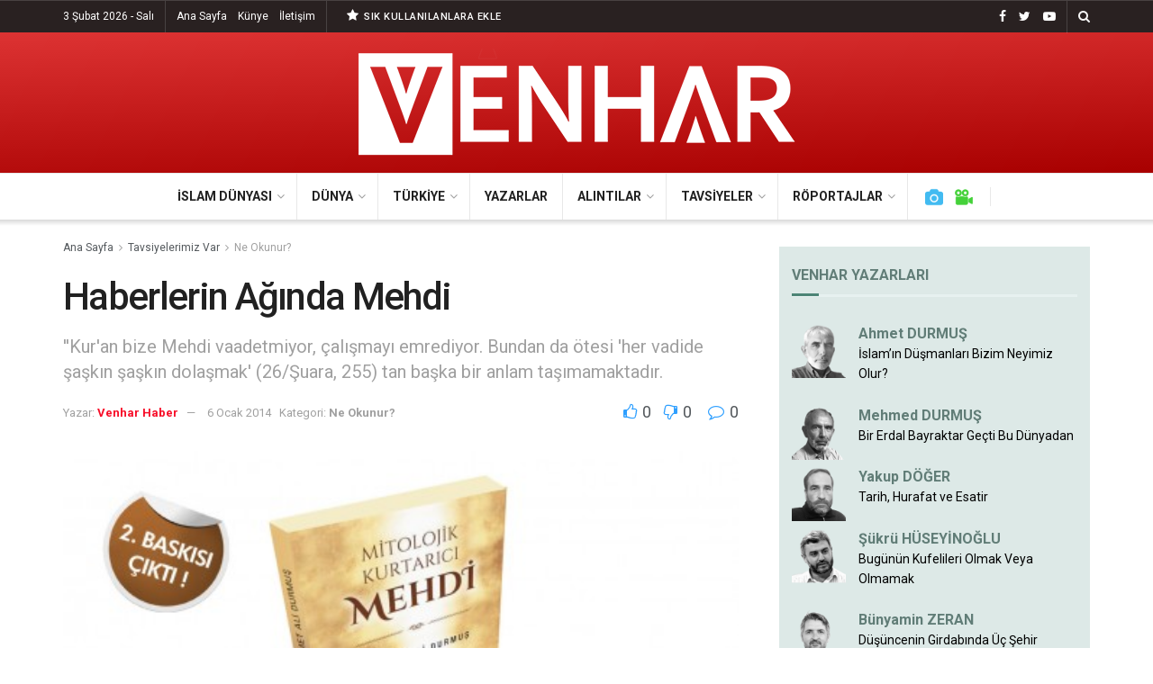

--- FILE ---
content_type: text/html; charset=UTF-8
request_url: https://venharhaber.com/haberlerin-aginda-mehdi/
body_size: 29398
content:
<!doctype html>
<!--[if lt IE 7]> <html class="no-js lt-ie9 lt-ie8 lt-ie7" lang="tr"> <![endif]-->
<!--[if IE 7]>    <html class="no-js lt-ie9 lt-ie8" lang="tr"> <![endif]-->
<!--[if IE 8]>    <html class="no-js lt-ie9" lang="tr"> <![endif]-->
<!--[if IE 9]>    <html class="no-js lt-ie10" lang="tr"> <![endif]-->
<!--[if gt IE 8]><!--> <html class="no-js" lang="tr"> <!--<![endif]-->
<head>
    <meta http-equiv="Content-Type" content="text/html; charset=UTF-8" />
    <meta name='viewport' content='width=device-width, initial-scale=1, user-scalable=yes' />
    <link rel="profile" href="http://gmpg.org/xfn/11" />
    <link rel="pingback" href="https://venharhaber.com/xmlrpc.php" />
    <title>Haberlerin Ağında Mehdi &#8211; Venhar Haber</title>
<meta name='robots' content='max-image-preview:large' />
<meta property="og:type" content="article">
<meta property="og:title" content="Haberlerin Ağında Mehdi">
<meta property="og:site_name" content="Venhar Haber">
<meta property="og:description" content=" Mehdi'yi  beklemek = Her vadide şaşkın şaşkın dolaşmak!... 1964 Kayseri Çevril Köyü doğumlu olan yazar, Erzurum İslami İlimler Fakültesi'nde başlayan">
<meta property="og:url" content="https://venharhaber.com/haberlerin-aginda-mehdi/">
<meta property="og:locale" content="tr_TR">
<meta property="og:image" content="https://venharhaber.com/wp-content/uploads/2018/10/mehmed_durmusun_mehdi_kitabinin_2_baskisi_cikti_h13295.jpg">
<meta property="og:image:height" content="290">
<meta property="og:image:width" content="468">
<meta property="article:published_time" content="2014-01-06T12:37:59+00:00">
<meta property="article:modified_time" content="2018-10-23T12:40:11+00:00">
<meta property="article:section" content="Ne Okunur?">
<meta name="twitter:card" content="summary_large_image">
<meta name="twitter:title" content="Haberlerin Ağında Mehdi">
<meta name="twitter:description" content=" Mehdi&#039;yi  beklemek = Her vadide şaşkın şaşkın dolaşmak!... 1964 Kayseri Çevril Köyü doğumlu olan yazar, Erzurum İslami İlimler Fakültesi&#039;nde başlayan">
<meta name="twitter:url" content="https://venharhaber.com/haberlerin-aginda-mehdi/">
<meta name="twitter:site" content="">
<meta name="twitter:image:src" content="https://venharhaber.com/wp-content/uploads/2018/10/mehmed_durmusun_mehdi_kitabinin_2_baskisi_cikti_h13295.jpg">
<meta name="twitter:image:width" content="468">
<meta name="twitter:image:height" content="290">
			<script type="text/javascript">
              var jnews_ajax_url = '/?ajax-request=jnews'
			</script>
			<script type="text/javascript">;window.jnews=window.jnews||{},window.jnews.library=window.jnews.library||{},window.jnews.library=function(){"use strict";var t=this;t.win=window,t.doc=document,t.globalBody=t.doc.getElementsByTagName("body")[0],t.globalBody=t.globalBody?t.globalBody:t.doc,t.win.jnewsDataStorage=t.win.jnewsDataStorage||{_storage:new WeakMap,put:function(t,e,n){this._storage.has(t)||this._storage.set(t,new Map),this._storage.get(t).set(e,n)},get:function(t,e){return this._storage.get(t).get(e)},has:function(t,e){return this._storage.has(t)&&this._storage.get(t).has(e)},remove:function(t,e){var n=this._storage.get(t).delete(e);return 0===!this._storage.get(t).size&&this._storage.delete(t),n}},t.windowWidth=function(){return t.win.innerWidth||t.docEl.clientWidth||t.globalBody.clientWidth},t.windowHeight=function(){return t.win.innerHeight||t.docEl.clientHeight||t.globalBody.clientHeight},t.requestAnimationFrame=t.win.requestAnimationFrame||t.win.webkitRequestAnimationFrame||t.win.mozRequestAnimationFrame||t.win.msRequestAnimationFrame||window.oRequestAnimationFrame||function(t){return setTimeout(t,1e3/60)},t.cancelAnimationFrame=t.win.cancelAnimationFrame||t.win.webkitCancelAnimationFrame||t.win.webkitCancelRequestAnimationFrame||t.win.mozCancelAnimationFrame||t.win.msCancelRequestAnimationFrame||t.win.oCancelRequestAnimationFrame||function(t){clearTimeout(t)},t.classListSupport="classList"in document.createElement("_"),t.hasClass=t.classListSupport?function(t,e){return t.classList.contains(e)}:function(t,e){return t.className.indexOf(e)>=0},t.addClass=t.classListSupport?function(e,n){t.hasClass(e,n)||e.classList.add(n)}:function(e,n){t.hasClass(e,n)||(e.className+=" "+n)},t.removeClass=t.classListSupport?function(e,n){t.hasClass(e,n)&&e.classList.remove(n)}:function(e,n){t.hasClass(e,n)&&(e.className=e.className.replace(n,""))},t.objKeys=function(t){var e=[];for(var n in t)Object.prototype.hasOwnProperty.call(t,n)&&e.push(n);return e},t.isObjectSame=function(t,e){var n=!0;return JSON.stringify(t)!==JSON.stringify(e)&&(n=!1),n},t.extend=function(){for(var t,e,n,i=arguments[0]||{},o=1,a=arguments.length;o<a;o++)if(null!==(t=arguments[o]))for(e in t)i!==(n=t[e])&&void 0!==n&&(i[e]=n);return i},t.dataStorage=t.win.jnewsDataStorage,t.isVisible=function(t){return 0!==t.offsetWidth&&0!==t.offsetHeight||t.getBoundingClientRect().length},t.getHeight=function(t){return t.offsetHeight||t.clientHeight||t.getBoundingClientRect().height},t.getWidth=function(t){return t.offsetWidth||t.clientWidth||t.getBoundingClientRect().width},t.supportsPassive=!1;try{var e=Object.defineProperty({},"passive",{get:function(){t.supportsPassive=!0}});"createEvent"in t.doc?t.win.addEventListener("test",null,e):"fireEvent"in t.doc&&t.win.attachEvent("test",null)}catch(t){}t.passiveOption=!!t.supportsPassive&&{passive:!0},t.addEvents=function(e,n,i){for(var o in n){var a=["touchstart","touchmove"].indexOf(o)>=0&&!i&&t.passiveOption;"createEvent"in t.doc?e.addEventListener(o,n[o],a):"fireEvent"in t.doc&&e.attachEvent("on"+o,n[o])}},t.removeEvents=function(e,n){for(var i in n)"createEvent"in t.doc?e.removeEventListener(i,n[i]):"fireEvent"in t.doc&&e.detachEvent("on"+i,n[i])},t.triggerEvents=function(e,n,i){var o;i=i||{detail:null};return"createEvent"in t.doc?(!(o=t.doc.createEvent("CustomEvent")||new CustomEvent(n)).initCustomEvent||o.initCustomEvent(n,!0,!1,i),void e.dispatchEvent(o)):"fireEvent"in t.doc?((o=t.doc.createEventObject()).eventType=n,void e.fireEvent("on"+o.eventType,o)):void 0},t.getParents=function(e,n){void 0===n&&(n=t.doc);for(var i=[],o=e.parentNode,a=!1;!a;)if(o){var s=o;s.querySelectorAll(n).length?a=!0:(i.push(s),o=s.parentNode)}else i=[],a=!0;return i},t.forEach=function(t,e,n){for(var i=0,o=t.length;i<o;i++)e.call(n,t[i],i)},t.getText=function(t){return t.innerText||t.textContent},t.setText=function(t,e){var n="object"==typeof e?e.innerText||e.textContent:e;t.innerText&&(t.innerText=n),t.textContent&&(t.textContent=n)},t.httpBuildQuery=function(e){return t.objKeys(e).reduce(function e(n){var i=arguments.length>1&&void 0!==arguments[1]?arguments[1]:null;return function(o,a){var s=n[a];a=encodeURIComponent(a);var r=i?"".concat(i,"[").concat(a,"]"):a;return null==s||"function"==typeof s?(o.push("".concat(r,"=")),o):["number","boolean","string"].includes(typeof s)?(o.push("".concat(r,"=").concat(encodeURIComponent(s))),o):(o.push(t.objKeys(s).reduce(e(s,r),[]).join("&")),o)}}(e),[]).join("&")},t.scrollTo=function(e,n,i){function o(t,e,n){this.start=this.position(),this.change=t-this.start,this.currentTime=0,this.increment=20,this.duration=void 0===n?500:n,this.callback=e,this.finish=!1,this.animateScroll()}return Math.easeInOutQuad=function(t,e,n,i){return(t/=i/2)<1?n/2*t*t+e:-n/2*(--t*(t-2)-1)+e},o.prototype.stop=function(){this.finish=!0},o.prototype.move=function(e){t.doc.documentElement.scrollTop=e,t.globalBody.parentNode.scrollTop=e,t.globalBody.scrollTop=e},o.prototype.position=function(){return t.doc.documentElement.scrollTop||t.globalBody.parentNode.scrollTop||t.globalBody.scrollTop},o.prototype.animateScroll=function(){this.currentTime+=this.increment;var e=Math.easeInOutQuad(this.currentTime,this.start,this.change,this.duration);this.move(e),this.currentTime<this.duration&&!this.finish?t.requestAnimationFrame.call(t.win,this.animateScroll.bind(this)):this.callback&&"function"==typeof this.callback&&this.callback()},new o(e,n,i)},t.unwrap=function(e){var n,i=e;t.forEach(e,(function(t,e){n?n+=t:n=t})),i.replaceWith(n)},t.performance={start:function(t){performance.mark(t+"Start")},stop:function(t){performance.mark(t+"End"),performance.measure(t,t+"Start",t+"End")}},t.fps=function(){var e=0,n=0,i=0;!function(){var o=e=0,a=0,s=0,r=document.getElementById("fpsTable"),c=function(e){void 0===document.getElementsByTagName("body")[0]?t.requestAnimationFrame.call(t.win,(function(){c(e)})):document.getElementsByTagName("body")[0].appendChild(e)};null===r&&((r=document.createElement("div")).style.position="fixed",r.style.top="120px",r.style.left="10px",r.style.width="100px",r.style.height="20px",r.style.border="1px solid black",r.style.fontSize="11px",r.style.zIndex="100000",r.style.backgroundColor="white",r.id="fpsTable",c(r));var l=function(){i++,n=Date.now(),(a=(i/(s=(n-e)/1e3)).toPrecision(2))!=o&&(o=a,r.innerHTML=o+"fps"),1<s&&(e=n,i=0),t.requestAnimationFrame.call(t.win,l)};l()}()},t.instr=function(t,e){for(var n=0;n<e.length;n++)if(-1!==t.toLowerCase().indexOf(e[n].toLowerCase()))return!0},t.winLoad=function(e,n){function i(i){if("complete"===t.doc.readyState||"interactive"===t.doc.readyState)return!i||n?setTimeout(e,n||1):e(i),1}i()||t.addEvents(t.win,{load:i})},t.docReady=function(e,n){function i(i){if("complete"===t.doc.readyState||"interactive"===t.doc.readyState)return!i||n?setTimeout(e,n||1):e(i),1}i()||t.addEvents(t.doc,{DOMContentLoaded:i})},t.fireOnce=function(){t.docReady((function(){t.assets=t.assets||[],t.assets.length&&(t.boot(),t.load_assets())}),50)},t.boot=function(){t.length&&t.doc.querySelectorAll("style[media]").forEach((function(t){"not all"==t.getAttribute("media")&&t.removeAttribute("media")}))},t.create_js=function(e,n){var i=t.doc.createElement("script");switch(i.setAttribute("src",e),n){case"defer":i.setAttribute("defer",!0);break;case"async":i.setAttribute("async",!0);break;case"deferasync":i.setAttribute("defer",!0),i.setAttribute("async",!0)}t.globalBody.appendChild(i)},t.load_assets=function(){"object"==typeof t.assets&&t.forEach(t.assets.slice(0),(function(e,n){var i="";e.defer&&(i+="defer"),e.async&&(i+="async"),t.create_js(e.url,i);var o=t.assets.indexOf(e);o>-1&&t.assets.splice(o,1)})),t.assets=jnewsoption.au_scripts=window.jnewsads=[]},t.docReady((function(){t.globalBody=t.globalBody==t.doc?t.doc.getElementsByTagName("body")[0]:t.globalBody,t.globalBody=t.globalBody?t.globalBody:t.doc}))},window.jnews.library=new window.jnews.library;</script><link rel='dns-prefetch' href='//fonts.googleapis.com' />
<link rel='dns-prefetch' href='//s.w.org' />
<link rel='preconnect' href='https://fonts.gstatic.com' />
<link rel="alternate" type="application/rss+xml" title="Venhar Haber &raquo; beslemesi" href="https://venharhaber.com/feed/" />
<link rel="alternate" type="application/rss+xml" title="Venhar Haber &raquo; yorum beslemesi" href="https://venharhaber.com/comments/feed/" />
<link rel="alternate" type="application/rss+xml" title="Venhar Haber &raquo; Haberlerin Ağında Mehdi yorum beslemesi" href="https://venharhaber.com/haberlerin-aginda-mehdi/feed/" />
		<script type="text/javascript">
			window._wpemojiSettings = {"baseUrl":"https:\/\/s.w.org\/images\/core\/emoji\/13.1.0\/72x72\/","ext":".png","svgUrl":"https:\/\/s.w.org\/images\/core\/emoji\/13.1.0\/svg\/","svgExt":".svg","source":{"concatemoji":"https:\/\/venharhaber.com\/wp-includes\/js\/wp-emoji-release.min.js?ver=5.8"}};
			!function(e,a,t){var n,r,o,i=a.createElement("canvas"),p=i.getContext&&i.getContext("2d");function s(e,t){var a=String.fromCharCode;p.clearRect(0,0,i.width,i.height),p.fillText(a.apply(this,e),0,0);e=i.toDataURL();return p.clearRect(0,0,i.width,i.height),p.fillText(a.apply(this,t),0,0),e===i.toDataURL()}function c(e){var t=a.createElement("script");t.src=e,t.defer=t.type="text/javascript",a.getElementsByTagName("head")[0].appendChild(t)}for(o=Array("flag","emoji"),t.supports={everything:!0,everythingExceptFlag:!0},r=0;r<o.length;r++)t.supports[o[r]]=function(e){if(!p||!p.fillText)return!1;switch(p.textBaseline="top",p.font="600 32px Arial",e){case"flag":return s([127987,65039,8205,9895,65039],[127987,65039,8203,9895,65039])?!1:!s([55356,56826,55356,56819],[55356,56826,8203,55356,56819])&&!s([55356,57332,56128,56423,56128,56418,56128,56421,56128,56430,56128,56423,56128,56447],[55356,57332,8203,56128,56423,8203,56128,56418,8203,56128,56421,8203,56128,56430,8203,56128,56423,8203,56128,56447]);case"emoji":return!s([10084,65039,8205,55357,56613],[10084,65039,8203,55357,56613])}return!1}(o[r]),t.supports.everything=t.supports.everything&&t.supports[o[r]],"flag"!==o[r]&&(t.supports.everythingExceptFlag=t.supports.everythingExceptFlag&&t.supports[o[r]]);t.supports.everythingExceptFlag=t.supports.everythingExceptFlag&&!t.supports.flag,t.DOMReady=!1,t.readyCallback=function(){t.DOMReady=!0},t.supports.everything||(n=function(){t.readyCallback()},a.addEventListener?(a.addEventListener("DOMContentLoaded",n,!1),e.addEventListener("load",n,!1)):(e.attachEvent("onload",n),a.attachEvent("onreadystatechange",function(){"complete"===a.readyState&&t.readyCallback()})),(n=t.source||{}).concatemoji?c(n.concatemoji):n.wpemoji&&n.twemoji&&(c(n.twemoji),c(n.wpemoji)))}(window,document,window._wpemojiSettings);
		</script>
		<style type="text/css">
img.wp-smiley,
img.emoji {
	display: inline !important;
	border: none !important;
	box-shadow: none !important;
	height: 1em !important;
	width: 1em !important;
	margin: 0 .07em !important;
	vertical-align: -0.1em !important;
	background: none !important;
	padding: 0 !important;
}
</style>
	<link rel='stylesheet' id='wp-block-library-css'  href='https://venharhaber.com/wp-includes/css/dist/block-library/style.min.css?ver=5.8' type='text/css' media='all' />
<link rel='stylesheet' id='mpp_gutenberg-css'  href='https://venharhaber.com/wp-content/plugins/metronet-profile-picture/dist/blocks.style.build.css?ver=2.6.0' type='text/css' media='all' />
<link rel='stylesheet' id='author_stylesheet-css'  href='https://venharhaber.com/wp-content/plugins/author-recent-posts/css/authorPostsStyle.css?ver=5.8' type='text/css' media='all' />
<link rel='stylesheet' id='jnews-video-css'  href='https://venharhaber.com/wp-content/plugins/jnews-video/assets/css/plugin.css?ver=9.0.4' type='text/css' media='all' />
<link rel='stylesheet' id='jnews-video-darkmode-css'  href='https://venharhaber.com/wp-content/plugins/jnews-video/assets/css/darkmode.css?ver=9.0.4' type='text/css' media='all' />
<link rel='stylesheet' id='display-authors-widget-styles-css'  href='https://venharhaber.com/wp-content/plugins/display-authors-widget/css/display-authors-widget.css?ver=20141604' type='text/css' media='all' />
<link rel='stylesheet' id='display-authors-widgeta-styles-css'  href='https://venharhaber.com/wp-content/plugins/display-authors-widgeta/css/display-authors-widgeta.css?ver=20141604' type='text/css' media='all' />
<link rel='stylesheet' id='js_composer_front-css'  href='https://venharhaber.com/wp-content/plugins/js_composer/assets/css/js_composer.min.css?ver=6.7.0' type='text/css' media='all' />
<link crossorigin="anonymous" rel='stylesheet' id='jeg_customizer_font-css'  href='//fonts.googleapis.com/css?family=Roboto%3Aregular%2C500italic%2C700%2C500%2Cregular&#038;display=swap&#038;ver=1.2.6' type='text/css' media='all' />
<link rel='stylesheet' id='jnews-frontend-css'  href='https://venharhaber.com/wp-content/themes/jnews/assets/dist/frontend.min.css?ver=9.0.5' type='text/css' media='all' />
<link rel='stylesheet' id='jnews-style-css'  href='https://venharhaber.com/wp-content/themes/jnews/style.css?ver=9.0.5' type='text/css' media='all' />
<link rel='stylesheet' id='jnews-darkmode-css'  href='https://venharhaber.com/wp-content/themes/jnews/assets/css/darkmode.css?ver=9.0.5' type='text/css' media='all' />
<link rel='stylesheet' id='jnews-select-share-css'  href='https://venharhaber.com/wp-content/plugins/jnews-social-share/assets/css/plugin.css' type='text/css' media='all' />
<link rel='stylesheet' id='jnews-push-notification-css'  href='https://venharhaber.com/wp-content/plugins/jnews-push-notification/assets/css/plugin.css?ver=9.0.0' type='text/css' media='all' />
<script type='text/javascript' src='https://venharhaber.com/wp-includes/js/jquery/jquery.min.js?ver=3.6.0' id='jquery-core-js'></script>
<script type='text/javascript' src='https://venharhaber.com/wp-includes/js/jquery/jquery-migrate.min.js?ver=3.3.2' id='jquery-migrate-js'></script>
<link rel="https://api.w.org/" href="https://venharhaber.com/wp-json/" /><link rel="alternate" type="application/json" href="https://venharhaber.com/wp-json/wp/v2/posts/2885" /><link rel="EditURI" type="application/rsd+xml" title="RSD" href="https://venharhaber.com/xmlrpc.php?rsd" />
<link rel="wlwmanifest" type="application/wlwmanifest+xml" href="https://venharhaber.com/wp-includes/wlwmanifest.xml" /> 
<meta name="generator" content="WordPress 5.8" />
<link rel="canonical" href="https://venharhaber.com/haberlerin-aginda-mehdi/" />
<link rel='shortlink' href='https://venharhaber.com/?p=2885' />
<link rel="alternate" type="application/json+oembed" href="https://venharhaber.com/wp-json/oembed/1.0/embed?url=https%3A%2F%2Fvenharhaber.com%2Fhaberlerin-aginda-mehdi%2F" />
<link rel="alternate" type="text/xml+oembed" href="https://venharhaber.com/wp-json/oembed/1.0/embed?url=https%3A%2F%2Fvenharhaber.com%2Fhaberlerin-aginda-mehdi%2F&#038;format=xml" />

<!-- BEGIN recaptcha, injected by plugin wp-recaptcha-integration  -->

<!-- END recaptcha -->
      <meta name="onesignal" content="wordpress-plugin"/>
            <script>

      window.OneSignal = window.OneSignal || [];

      OneSignal.push( function() {
        OneSignal.SERVICE_WORKER_UPDATER_PATH = "OneSignalSDKUpdaterWorker.js.php";
                      OneSignal.SERVICE_WORKER_PATH = "OneSignalSDKWorker.js.php";
                      OneSignal.SERVICE_WORKER_PARAM = { scope: "/" };
        OneSignal.setDefaultNotificationUrl("https://venharhaber.com");
        var oneSignal_options = {};
        window._oneSignalInitOptions = oneSignal_options;

        oneSignal_options['wordpress'] = true;
oneSignal_options['appId'] = 'd48f4259-d5b2-4fb5-9fe9-599bbec13d42';
oneSignal_options['allowLocalhostAsSecureOrigin'] = true;
oneSignal_options['welcomeNotification'] = { };
oneSignal_options['welcomeNotification']['title'] = "VENHAR HABER";
oneSignal_options['welcomeNotification']['message'] = "Teşekkürler! Artık Haberlerimiz Burada...";
oneSignal_options['welcomeNotification']['url'] = "https://venharhaber.com";
oneSignal_options['path'] = "https://venharhaber.com/wp-content/plugins/onesignal-free-web-push-notifications/sdk_files/";
oneSignal_options['safari_web_id'] = "web.onesignal.auto.2487def5-35e2-42f0-bbb7-1e786c35cbb1";
oneSignal_options['persistNotification'] = false;
oneSignal_options['promptOptions'] = { };
oneSignal_options['promptOptions']['actionMessage'] = "Site haberlerimize abone olun gelişmeleri anında takip edin!";
oneSignal_options['promptOptions']['exampleNotificationTitleDesktop'] = "Abonelik Kaydı";
oneSignal_options['promptOptions']['exampleNotificationMessageDesktop'] = "Site haberlerimize abone olun gelişmeleri anında takip edin!";
oneSignal_options['promptOptions']['exampleNotificationTitleMobile'] = "Abonelik Kaydı";
oneSignal_options['promptOptions']['exampleNotificationMessageMobile'] = "Site haberlerimize abone olun gelişmeleri anında takip edin!";
oneSignal_options['promptOptions']['exampleNotificationCaption'] = "İstediğiniz zaman ayrılabilirsiniz";
oneSignal_options['promptOptions']['acceptButtonText'] = "DEVAM ET";
oneSignal_options['promptOptions']['cancelButtonText'] = "HAYIR";
oneSignal_options['promptOptions']['siteName'] = "https://venharhaber.com";
oneSignal_options['promptOptions']['autoAcceptTitle'] = "ABONE OLUN";
oneSignal_options['notifyButton'] = { };
oneSignal_options['notifyButton']['enable'] = true;
oneSignal_options['notifyButton']['position'] = 'bottom-left';
oneSignal_options['notifyButton']['theme'] = 'default';
oneSignal_options['notifyButton']['size'] = 'medium';
oneSignal_options['notifyButton']['showCredit'] = true;
oneSignal_options['notifyButton']['text'] = {};
oneSignal_options['notifyButton']['text']['tip.state.unsubscribed'] = 'Venhar Bildirimlerine Abone Olun!';
oneSignal_options['notifyButton']['text']['tip.state.subscribed'] = 'Abone Oldunuz';
oneSignal_options['notifyButton']['text']['tip.state.blocked'] = 'Engellendi';
oneSignal_options['notifyButton']['text']['message.action.subscribed'] = 'Teşekkürler';
oneSignal_options['notifyButton']['text']['message.action.resubscribed'] = 'Abone Oldunuz';
oneSignal_options['notifyButton']['text']['message.action.unsubscribed'] = 'Bildirimlere Abone Olun!';
oneSignal_options['notifyButton']['text']['dialog.main.title'] = 'Bildirimlerinizi buradan açıp kapatabilirsiniz.';
oneSignal_options['notifyButton']['text']['dialog.main.button.subscribe'] = 'ABONE OL';
oneSignal_options['notifyButton']['text']['dialog.main.button.unsubscribe'] = 'ÜYELİKTEN ÇIK';
oneSignal_options['notifyButton']['text']['dialog.blocked.title'] = 'Bildirim almanız engellendi';
oneSignal_options['notifyButton']['text']['dialog.blocked.message'] = 'Yeni makalelerden sizi haberdar etmemiz için devam et seçeneğine tıklayın...';
oneSignal_options['notifyButton']['colors'] = {};
oneSignal_options['notifyButton']['colors']['circle.background'] = '#a80000';
oneSignal_options['notifyButton']['colors']['circle.foreground'] = '#FFFFFF';
oneSignal_options['notifyButton']['colors']['badge.background'] = 'black';
oneSignal_options['notifyButton']['colors']['badge.foreground'] = 'white';
oneSignal_options['notifyButton']['colors']['badge.bordercolor'] = 'white';
oneSignal_options['notifyButton']['offset'] = {};
                OneSignal.init(window._oneSignalInitOptions);
                OneSignal.showSlidedownPrompt();      });

      function documentInitOneSignal() {
        var oneSignal_elements = document.getElementsByClassName("OneSignal-prompt");

        var oneSignalLinkClickHandler = function(event) { OneSignal.push(['registerForPushNotifications']); event.preventDefault(); };        for(var i = 0; i < oneSignal_elements.length; i++)
          oneSignal_elements[i].addEventListener('click', oneSignalLinkClickHandler, false);
      }

      if (document.readyState === 'complete') {
           documentInitOneSignal();
      }
      else {
           window.addEventListener("load", function(event){
               documentInitOneSignal();
          });
      }
    </script>
<meta name="generator" content="Powered by WPBakery Page Builder - drag and drop page builder for WordPress."/>
<link rel="amphtml" href="https://venharhaber.com/haberlerin-aginda-mehdi/?amp=1"><script type='application/ld+json'>{"@context":"http:\/\/schema.org","@type":"Organization","@id":"https:\/\/venharhaber.com\/#organization","url":"https:\/\/venharhaber.com\/","name":"","logo":{"@type":"ImageObject","url":""},"sameAs":["https:\/\/www.facebook.com\/Venharhaber","https:\/\/twitter.com\/VENHARhaber","https:\/\/www.youtube.com\/channel\/UC1cK4kjgN9S9e27Z_z8lALQ"]}</script>
<script type='application/ld+json'>{"@context":"http:\/\/schema.org","@type":"WebSite","@id":"https:\/\/venharhaber.com\/#website","url":"https:\/\/venharhaber.com\/","name":"","potentialAction":{"@type":"SearchAction","target":"https:\/\/venharhaber.com\/?s={search_term_string}","query-input":"required name=search_term_string"}}</script>
<link rel="icon" href="https://venharhaber.com/wp-content/uploads/2018/10/cropped-logo_son-32x32.png" sizes="32x32" />
<link rel="icon" href="https://venharhaber.com/wp-content/uploads/2018/10/cropped-logo_son-192x192.png" sizes="192x192" />
<link rel="apple-touch-icon" href="https://venharhaber.com/wp-content/uploads/2018/10/cropped-logo_son-180x180.png" />
<meta name="msapplication-TileImage" content="https://venharhaber.com/wp-content/uploads/2018/10/cropped-logo_son-270x270.png" />
<style id="jeg_dynamic_css" type="text/css" data-type="jeg_custom-css">.jeg_topbar .jeg_nav_row, .jeg_topbar .jeg_search_no_expand .jeg_search_input { line-height : 35px; } .jeg_topbar .jeg_nav_row, .jeg_topbar .jeg_nav_icon { height : 35px; } .jeg_topbar, .jeg_topbar.dark, .jeg_topbar.custom { background : rgba(10,0,0,0.87); } .jeg_topbar, .jeg_topbar.dark { color : #ffffff; border-top-width : 1px; } .jeg_midbar { height : 156px; } .jeg_midbar, .jeg_midbar.dark { background-color : #a80000; background: -moz-linear-gradient(178deg, #dd3333 0%, #a80000 100%);background: -webkit-linear-gradient(178deg, #dd3333 0%, #a80000 100%);background: -o-linear-gradient(178deg, #dd3333 0%, #a80000 100%);background: -ms-linear-gradient(178deg, #dd3333 0%, #a80000 100%);background: linear-gradient(178deg, #dd3333 0%, #a80000 100%); } .jeg_header .jeg_bottombar.jeg_navbar,.jeg_bottombar .jeg_nav_icon { height : 51px; } .jeg_header .jeg_bottombar.jeg_navbar, .jeg_header .jeg_bottombar .jeg_main_menu:not(.jeg_menu_style_1) > li > a, .jeg_header .jeg_bottombar .jeg_menu_style_1 > li, .jeg_header .jeg_bottombar .jeg_menu:not(.jeg_main_menu) > li > a { line-height : 51px; } .jeg_header .jeg_bottombar, .jeg_header .jeg_bottombar.jeg_navbar_dark, .jeg_bottombar.jeg_navbar_boxed .jeg_nav_row, .jeg_bottombar.jeg_navbar_dark.jeg_navbar_boxed .jeg_nav_row { border-top-width : 1px; } .jeg_mobile_midbar, .jeg_mobile_midbar.dark { background : #a80100; border-top-width : 0px; } .jeg_header .socials_widget > a > i.fa:before { color : #ffffff; } .jeg_header .socials_widget.nobg > a > span.jeg-icon svg { fill : #ffffff; } .jeg_header .socials_widget > a > span.jeg-icon svg { fill : #ffffff; } .jeg_header .jeg_button_1 .btn { background : #292121; color : #292121; border-color : #292121; } .jeg_header .jeg_button_1 .btn:hover { background : #292121; } .jeg_header .jeg_button_2 .btn { background : #292121; } .jeg_header .jeg_button_2 .btn:hover { background : #dd3333; } body,input,textarea,select,.chosen-container-single .chosen-single,.btn,.button { font-family: Roboto,Helvetica,Arial,sans-serif; } .jeg_post_title, .entry-header .jeg_post_title, .jeg_single_tpl_2 .entry-header .jeg_post_title, .jeg_single_tpl_3 .entry-header .jeg_post_title, .jeg_single_tpl_6 .entry-header .jeg_post_title, .jeg_content .jeg_custom_title_wrapper .jeg_post_title { font-family: Roboto,Helvetica,Arial,sans-serif;font-weight : 500; font-style : normal;  } .jeg_post_excerpt p, .content-inner p { font-family: Roboto,Helvetica,Arial,sans-serif;font-weight : 400; font-style : normal;  } </style><style type="text/css">
					.no_thumbnail .jeg_thumb,
					.thumbnail-container.no_thumbnail {
					    display: none !important;
					}
					.jeg_search_result .jeg_pl_xs_3.no_thumbnail .jeg_postblock_content,
					.jeg_sidefeed .jeg_pl_xs_3.no_thumbnail .jeg_postblock_content,
					.jeg_pl_sm.no_thumbnail .jeg_postblock_content {
					    margin-left: 0;
					}
					.jeg_postblock_11 .no_thumbnail .jeg_postblock_content,
					.jeg_postblock_12 .no_thumbnail .jeg_postblock_content,
					.jeg_postblock_12.jeg_col_3o3 .no_thumbnail .jeg_postblock_content  {
					    margin-top: 0;
					}
					.jeg_postblock_15 .jeg_pl_md_box.no_thumbnail .jeg_postblock_content,
					.jeg_postblock_19 .jeg_pl_md_box.no_thumbnail .jeg_postblock_content,
					.jeg_postblock_24 .jeg_pl_md_box.no_thumbnail .jeg_postblock_content,
					.jeg_sidefeed .jeg_pl_md_box .jeg_postblock_content {
					    position: relative;
					}
					.jeg_postblock_carousel_2 .no_thumbnail .jeg_post_title a,
					.jeg_postblock_carousel_2 .no_thumbnail .jeg_post_title a:hover,
					.jeg_postblock_carousel_2 .no_thumbnail .jeg_post_meta .fa {
					    color: #212121 !important;
					} 
				</style>		<style type="text/css" id="wp-custom-css">
			.jeg_author_image img {
    border-radius: 0% !important;
    width: 80px;
    height: 80px;
}

.jeg_block_heading_6 {
    border-bottom: 3px solid #eee !important;
}

.jeg_block_heading_6:after {
    height: 3px !important;
}

.jeg_subcat_list li a:hover, .jeg_subcat_list li button:hover {
    color: #ffffff !important;
    background-color: #da0f00 !important;
}


.jnews_module_111_21_5ba152e6c287e .jeg_block_heading_2 {
    background-color: #333333 !important;
}

#display-authors-widgeta-6 {
    background: #f0e9d7;
    padding: 14px;
}

#display-authors-widgeta-6 > .author-profile > a {
    color: #c0aa6d !important;
	font-weight: 600
  
}

#display-authors-widgeta-6 > .jeg_block_heading_6 {
    border-bottom: 3px solid #f8f2e9 !important;
	
}

#display-authors-widgeta-6 > .jeg_block_heading_6:after {
        background-color: #aa9d62 !important;
	
}




#display-authors-widget-2 > .jeg_block_heading_6 > .jeg_block_title { color: #617d77 !important;
	
}

#display-authors-widget-2 {
    background: #dde9e7;
    padding: 14px;
}

#display-authors-widget-2 > .author-profile > a {
    color: #617d77 !important;
	font-weight: 600;
	font-size: 16px;
  
}

#display-authors-widget-2 > .author-profile > p {
	font-size: 15px;
  
}


#display-authors-widget-2 > .jeg_block_heading_6 {
    border-bottom: 3px solid #e7f1f0 !important;
	
}

#display-authors-widget-2 > .jeg_block_heading_6:after {
        background-color: #4c8476 !important;
	
}





#display-authors-widget-4 > .jeg_block_heading_6 > .jeg_block_title { color: #617d77 !important;
	
}

#display-authors-widget-4 {
    background: #dde9e7;
    padding: 14px;
	
}

#display-authors-widget-4 > .author-profile > a {
    color: #617d77 !important;
		font-size: 16px;
	font-weight: 600
  
}

#display-authors-widget-4 > .jeg_block_heading_6 {
    border-bottom: 3px solid #e7f1f0 !important;
	
}

#display-authors-widget-4 > .jeg_block_heading_6:after {
        background-color: #4c8476 !important;
	
}



.vc_images_carousel .vc_carousel-control.vc_right {
    left: auto;
    right: -36px !important;
}

.vc_images_carousel .vc_carousel-control.vc_left {
    left: -36px !important;
  
}




#display-authors-widgeta-3 > .jeg_block_heading_6 > .jeg_block_title { color: #617d77 !important;
	
}

#display-authors-widgeta-3 {
    background: #dde9e7;
    padding: 14px;
}

#display-authors-widgeta-3 > .author-profile > a {
    color: #617d77 !important;
		font-size: 16px;
	font-weight: 600
  
}

#display-authors-widgeta-3 > .jeg_block_heading_6 {
    border-bottom: 3px solid #e7f1f0 !important;
	
}

#display-authors-widgeta-3 > .jeg_block_heading_6:after {
        background-color: #4c8476 !important;
	
}


#display-authors-widgeta-5 {
    background: #f0e9d7;
    padding: 14px;
}

#display-authors-widgeta-5 > .author-profile > a {
    color: #c0aa6d !important;
		font-size: 16px;
	font-weight: 600
  
}

#display-authors-widgeta-5 > .jeg_block_heading_6 {
    border-bottom: 3px solid #f8f2e9 !important;
	
}

#display-authors-widgeta-5 > .jeg_block_heading_6:after {
        background-color: #aa9d62 !important;
	
}

.author_right{
	border-left:5px solid #ccc;
	padding-left: 10px
}

.author_right > a {
	font-weight: 500;
    color: #066fb1;
font-size: 15px
}

#author_recent_posts-3 > .jeg_block_heading_6:after { background-color: #066fb1 !important;

}

#jnews_module_block_25-2{
 background-color: #e2e2e2;
 padding: 20px 20px;
}

#jnews_module_block_17-2{
 background-color: #333;
 padding: 20px 20px;
}


.jeg_post_meta .fa {
    color: #f7be68;
}

#onesignal-bell-container {
     display: block !important; 
}		</style>
		<noscript><style> .wpb_animate_when_almost_visible { opacity: 1; }</style></noscript>	
	
	<!-- Google tag (gtag.js) -->
<script async src="https://www.googletagmanager.com/gtag/js?id=G-QERPJW9R0F"></script>
<script>
  window.dataLayer = window.dataLayer || [];
  function gtag(){dataLayer.push(arguments);}
  gtag('js', new Date());

  gtag('config', 'G-QERPJW9R0F');
</script>
	
</head>
<body class="post-template-default single single-post postid-2885 single-format-standard wp-embed-responsive jeg_toggle_dark jeg_single_tpl_1 jnews jsc_normal wpb-js-composer js-comp-ver-6.7.0 vc_responsive">

    
    
    <div class="jeg_ad jeg_ad_top jnews_header_top_ads">
        <div class='ads-wrapper  '></div>    </div>

    <!-- The Main Wrapper
    ============================================= -->
    <div class="jeg_viewport">

        
        <div class="jeg_header_wrapper">
            <div class="jeg_header_instagram_wrapper">
    </div>

<!-- HEADER -->
<div class="jeg_header normal">
    <div class="jeg_topbar jeg_container dark">
    <div class="container">
        <div class="jeg_nav_row">
            
                <div class="jeg_nav_col jeg_nav_left  jeg_nav_grow">
                    <div class="item_wrap jeg_nav_alignleft">
                        <div class="jeg_nav_item jeg_top_date">
    3  Şubat  2026 - Salı</div><div class="jeg_nav_item">
	<ul class="jeg_menu jeg_top_menu"><li id="menu-item-230" class="menu-item menu-item-type-post_type menu-item-object-page menu-item-home menu-item-230"><a href="https://venharhaber.com/">Ana Sayfa</a></li>
<li id="menu-item-232" class="menu-item menu-item-type-post_type menu-item-object-page menu-item-232"><a href="https://venharhaber.com/kunye/">Künye</a></li>
<li id="menu-item-231" class="menu-item menu-item-type-post_type menu-item-object-page menu-item-231"><a href="https://venharhaber.com/iletisim/">İletişim</a></li>
</ul></div><!-- Button -->
<div class="jeg_nav_item jeg_button_2">
    		<a href="javascript:addfav()"
		   class="btn default "
		   target="_blank">
			<i class="fa fa-star"></i>
			Sık Kullanılanlara Ekle		</a>
		</div>                    </div>
                </div>

                
                <div class="jeg_nav_col jeg_nav_center  jeg_nav_normal">
                    <div class="item_wrap jeg_nav_aligncenter">
                                            </div>
                </div>

                
                <div class="jeg_nav_col jeg_nav_right  jeg_nav_normal">
                    <div class="item_wrap jeg_nav_alignright">
                        			<div
				class="jeg_nav_item socials_widget jeg_social_icon_block nobg">
				<a href="https://www.facebook.com/Venharhaber" target='_blank' rel='external noopener nofollow' class="jeg_facebook"><i class="fa fa-facebook"></i> </a><a href="https://twitter.com/VENHARhaber" target='_blank' rel='external noopener nofollow' class="jeg_twitter"><i class="fa fa-twitter"></i> </a><a href="https://www.youtube.com/channel/UC1cK4kjgN9S9e27Z_z8lALQ" target='_blank' rel='external noopener nofollow' class="jeg_youtube"><i class="fa fa-youtube-play"></i> </a>			</div>
			<!-- Search Icon -->
<div class="jeg_nav_item jeg_search_wrapper search_icon jeg_search_modal_expand">
    <a href="#" class="jeg_search_toggle"><i class="fa fa-search"></i></a>
    <form action="https://venharhaber.com/" method="get" class="jeg_search_form" target="_top">
    <input name="s" class="jeg_search_input" placeholder="Ara..." type="text" value="" autocomplete="off">
    <button aria-label="Search Button" type="submit" class="jeg_search_button btn"><i class="fa fa-search"></i></button>
</form>
<!-- jeg_search_hide with_result no_result -->
<div class="jeg_search_result jeg_search_hide with_result">
    <div class="search-result-wrapper">
    </div>
    <div class="search-link search-noresult">
        Sonuç Yok    </div>
    <div class="search-link search-all-button">
        <i class="fa fa-search"></i> Tüm Sonuçları Görüntüle    </div>
</div></div>                    </div>
                </div>

                        </div>
    </div>
</div><!-- /.jeg_container --><div class="jeg_midbar jeg_container normal">
    <div class="container">
        <div class="jeg_nav_row">
            
                <div class="jeg_nav_col jeg_nav_left jeg_nav_normal">
                    <div class="item_wrap jeg_nav_alignleft">
                                            </div>
                </div>

                
                <div class="jeg_nav_col jeg_nav_center jeg_nav_grow">
                    <div class="item_wrap jeg_nav_aligncenter">
                        <div class="jeg_nav_item jeg_logo jeg_desktop_logo">
			<div class="site-title">
	    	<a href="https://venharhaber.com/" style="padding: 0 0 0 0;">
	    	    <img class='jeg_logo_img' src="https://venharhaber.com/wp-content/uploads/2018/11/logo-venhar.png" srcset="https://venharhaber.com/wp-content/uploads/2018/11/logo-venhar.png 1x, https://venharhaber.com/wp-content/uploads/2018/07/vlogo.png 2x" alt="Venhar Haber"data-light-src="https://venharhaber.com/wp-content/uploads/2018/11/logo-venhar.png" data-light-srcset="https://venharhaber.com/wp-content/uploads/2018/11/logo-venhar.png 1x, https://venharhaber.com/wp-content/uploads/2018/07/vlogo.png 2x" data-dark-src="" data-dark-srcset=" 1x,  2x">	    	</a>
	    </div>
	</div>                    </div>
                </div>

                
                <div class="jeg_nav_col jeg_nav_right jeg_nav_normal">
                    <div class="item_wrap jeg_nav_alignright">
                                            </div>
                </div>

                        </div>
    </div>
</div><div class="jeg_bottombar jeg_navbar jeg_container jeg_navbar_wrapper  jeg_navbar_shadow jeg_navbar_menuborder jeg_navbar_normal">
    <div class="container">
        <div class="jeg_nav_row">
            
                <div class="jeg_nav_col jeg_nav_left jeg_nav_normal">
                    <div class="item_wrap jeg_nav_alignleft">
                                            </div>
                </div>

                
                <div class="jeg_nav_col jeg_nav_center jeg_nav_grow">
                    <div class="item_wrap jeg_nav_aligncenter">
                        <div class="jeg_nav_item jeg_main_menu_wrapper">
<div class="jeg_mainmenu_wrap"><ul class="jeg_menu jeg_main_menu jeg_menu_style_1" data-animation="animate"><li id="menu-item-210" class="menu-item menu-item-type-taxonomy menu-item-object-category menu-item-210 bgnav jeg_megamenu category_1 ajaxload" data-number="6"  data-category="17"  data-tags=""  data-item-row="3" ><a href="https://venharhaber.com/kategori/islam-dunyasi/">İslam Dünyası</a><div class="sub-menu">
                    <div class="jeg_newsfeed clearfix"><div class="newsfeed_overlay">
                    <div class="preloader_type preloader_circle">
                        <div class="newsfeed_preloader jeg_preloader dot">
                            <span></span><span></span><span></span>
                        </div>
                        <div class="newsfeed_preloader jeg_preloader circle">
                            <div class="jnews_preloader_circle_outer">
                                <div class="jnews_preloader_circle_inner"></div>
                            </div>
                        </div>
                        <div class="newsfeed_preloader jeg_preloader square">
                            <div class="jeg_square"><div class="jeg_square_inner"></div></div>
                        </div>
                    </div>
                </div></div>
                </div></li>
<li id="menu-item-207" class="menu-item menu-item-type-taxonomy menu-item-object-category menu-item-207 bgnav jeg_megamenu category_1 ajaxload" data-number="4"  data-category="2"  data-tags=""  data-item-row="default" ><a href="https://venharhaber.com/kategori/dunya/">Dünya</a><div class="sub-menu">
                    <div class="jeg_newsfeed clearfix"><div class="newsfeed_overlay">
                    <div class="preloader_type preloader_circle">
                        <div class="newsfeed_preloader jeg_preloader dot">
                            <span></span><span></span><span></span>
                        </div>
                        <div class="newsfeed_preloader jeg_preloader circle">
                            <div class="jnews_preloader_circle_outer">
                                <div class="jnews_preloader_circle_inner"></div>
                            </div>
                        </div>
                        <div class="newsfeed_preloader jeg_preloader square">
                            <div class="jeg_square"><div class="jeg_square_inner"></div></div>
                        </div>
                    </div>
                </div></div>
                </div></li>
<li id="menu-item-213" class="menu-item menu-item-type-taxonomy menu-item-object-category menu-item-213 bgnav jeg_megamenu category_1 ajaxload" data-number="6"  data-category="22"  data-tags=""  data-item-row="default" ><a href="https://venharhaber.com/kategori/turkiye/">Türkiye</a><div class="sub-menu">
                    <div class="jeg_newsfeed clearfix"><div class="newsfeed_overlay">
                    <div class="preloader_type preloader_circle">
                        <div class="newsfeed_preloader jeg_preloader dot">
                            <span></span><span></span><span></span>
                        </div>
                        <div class="newsfeed_preloader jeg_preloader circle">
                            <div class="jnews_preloader_circle_outer">
                                <div class="jnews_preloader_circle_inner"></div>
                            </div>
                        </div>
                        <div class="newsfeed_preloader jeg_preloader square">
                            <div class="jeg_square"><div class="jeg_square_inner"></div></div>
                        </div>
                    </div>
                </div></div>
                </div></li>
<li id="menu-item-2200" class="menu-item menu-item-type-post_type menu-item-object-page menu-item-2200 bgnav" data-item-row="default" ><a href="https://venharhaber.com/yazarlarimiz/">Yazarlar</a></li>
<li id="menu-item-206" class="menu-item menu-item-type-taxonomy menu-item-object-category menu-item-206 bgnav jeg_megamenu category_2 ajaxload" data-number="9"  data-category="12"  data-tags="133,146,265,208,278,162,130,183,153,154,152,Fatma Barbarosoğlu,160,134,195,145,141,148,167,139"  data-item-row="default" ><a href="https://venharhaber.com/kategori/alintilar/">Alıntılar</a><div class="sub-menu">
                    <div class="jeg_newsfeed style2 clearfix"><div class="newsfeed_overlay">
                    <div class="preloader_type preloader_circle">
                        <div class="newsfeed_preloader jeg_preloader dot">
                            <span></span><span></span><span></span>
                        </div>
                        <div class="newsfeed_preloader jeg_preloader circle">
                            <div class="jnews_preloader_circle_outer">
                                <div class="jnews_preloader_circle_inner"></div>
                            </div>
                        </div>
                        <div class="newsfeed_preloader jeg_preloader square">
                            <div class="jeg_square"><div class="jeg_square_inner"></div></div>
                        </div>
                    </div>
                </div></div>
                </div></li>
<li id="menu-item-3273" class="menu-item menu-item-type-post_type menu-item-object-page menu-item-has-children menu-item-3273 bgnav" data-item-row="default" ><a href="https://venharhaber.com/tavsiyeler/">Tavsiyeler</a>
<ul class="sub-menu">
	<li id="menu-item-3173" class="menu-item menu-item-type-taxonomy menu-item-object-category current-post-ancestor current-menu-parent current-post-parent menu-item-3173 bgnav" data-item-row="default" ><a href="https://venharhaber.com/kategori/tavsiyelerimiz-var/ne-okunur/">Ne Okunur?</a></li>
	<li id="menu-item-3174" class="menu-item menu-item-type-taxonomy menu-item-object-category menu-item-3174 bgnav" data-item-row="default" ><a href="https://venharhaber.com/kategori/tavsiyelerimiz-var/ne-izlenir/">Ne İzlenir?</a></li>
</ul>
</li>
<li id="menu-item-24450" class="menu-item menu-item-type-taxonomy menu-item-object-category menu-item-24450 bgnav jeg_megamenu category_1 ajaxload" data-number="14"  data-category="76"  data-tags=""  data-item-row="default" ><a href="https://venharhaber.com/kategori/roportajlar/">Röportajlar</a><div class="sub-menu">
                    <div class="jeg_newsfeed clearfix"><div class="newsfeed_overlay">
                    <div class="preloader_type preloader_circle">
                        <div class="newsfeed_preloader jeg_preloader dot">
                            <span></span><span></span><span></span>
                        </div>
                        <div class="newsfeed_preloader jeg_preloader circle">
                            <div class="jnews_preloader_circle_outer">
                                <div class="jnews_preloader_circle_inner"></div>
                            </div>
                        </div>
                        <div class="newsfeed_preloader jeg_preloader square">
                            <div class="jeg_square"><div class="jeg_square_inner"></div></div>
                        </div>
                    </div>
                </div></div>
                </div></li>
</ul></div></div>
<div class="jeg_nav_item jeg_nav_html">
    <a class="ven-bar" href="https://venharhaber.com/kategori/fotograflarin-dili/"><img class="ven-ico" src="https://venharhaber.com/wp-content/uploads/2018/10/foto.png" alt=""> </a>
<a class="ven-bar" href="https://venharhaber.com/kategori/venhar-web-tv/"><img class="ven-ico" src="https://venharhaber.com/wp-content/uploads/2018/10/video.png" alt=""> </a>

<style media="screen">
.ven-ico{
	max-width: 20px !important;
}

  .ven-bar{
    padding: 5px !important;
  }
</style></div>                    </div>
                </div>

                
                <div class="jeg_nav_col jeg_nav_right jeg_nav_normal">
                    <div class="item_wrap jeg_nav_alignright">
                                            </div>
                </div>

                        </div>
    </div>
</div></div><!-- /.jeg_header -->        </div>

        <div class="jeg_header_sticky">
            <div class="sticky_blankspace"></div>
<div class="jeg_header normal">
    <div class="jeg_container">
        <div data-mode="scroll" class="jeg_stickybar jeg_navbar jeg_navbar_wrapper jeg_navbar_normal jeg_navbar_normal">
            <div class="container">
    <div class="jeg_nav_row">
        
            <div class="jeg_nav_col jeg_nav_left jeg_nav_grow">
                <div class="item_wrap jeg_nav_alignleft">
                    <div class="jeg_nav_item jeg_main_menu_wrapper">
<div class="jeg_mainmenu_wrap"><ul class="jeg_menu jeg_main_menu jeg_menu_style_1" data-animation="animate"><li id="menu-item-210" class="menu-item menu-item-type-taxonomy menu-item-object-category menu-item-210 bgnav jeg_megamenu category_1 ajaxload" data-number="6"  data-category="17"  data-tags=""  data-item-row="3" ><a href="https://venharhaber.com/kategori/islam-dunyasi/">İslam Dünyası</a><div class="sub-menu">
                    <div class="jeg_newsfeed clearfix"><div class="newsfeed_overlay">
                    <div class="preloader_type preloader_circle">
                        <div class="newsfeed_preloader jeg_preloader dot">
                            <span></span><span></span><span></span>
                        </div>
                        <div class="newsfeed_preloader jeg_preloader circle">
                            <div class="jnews_preloader_circle_outer">
                                <div class="jnews_preloader_circle_inner"></div>
                            </div>
                        </div>
                        <div class="newsfeed_preloader jeg_preloader square">
                            <div class="jeg_square"><div class="jeg_square_inner"></div></div>
                        </div>
                    </div>
                </div></div>
                </div></li>
<li id="menu-item-207" class="menu-item menu-item-type-taxonomy menu-item-object-category menu-item-207 bgnav jeg_megamenu category_1 ajaxload" data-number="4"  data-category="2"  data-tags=""  data-item-row="default" ><a href="https://venharhaber.com/kategori/dunya/">Dünya</a><div class="sub-menu">
                    <div class="jeg_newsfeed clearfix"><div class="newsfeed_overlay">
                    <div class="preloader_type preloader_circle">
                        <div class="newsfeed_preloader jeg_preloader dot">
                            <span></span><span></span><span></span>
                        </div>
                        <div class="newsfeed_preloader jeg_preloader circle">
                            <div class="jnews_preloader_circle_outer">
                                <div class="jnews_preloader_circle_inner"></div>
                            </div>
                        </div>
                        <div class="newsfeed_preloader jeg_preloader square">
                            <div class="jeg_square"><div class="jeg_square_inner"></div></div>
                        </div>
                    </div>
                </div></div>
                </div></li>
<li id="menu-item-213" class="menu-item menu-item-type-taxonomy menu-item-object-category menu-item-213 bgnav jeg_megamenu category_1 ajaxload" data-number="6"  data-category="22"  data-tags=""  data-item-row="default" ><a href="https://venharhaber.com/kategori/turkiye/">Türkiye</a><div class="sub-menu">
                    <div class="jeg_newsfeed clearfix"><div class="newsfeed_overlay">
                    <div class="preloader_type preloader_circle">
                        <div class="newsfeed_preloader jeg_preloader dot">
                            <span></span><span></span><span></span>
                        </div>
                        <div class="newsfeed_preloader jeg_preloader circle">
                            <div class="jnews_preloader_circle_outer">
                                <div class="jnews_preloader_circle_inner"></div>
                            </div>
                        </div>
                        <div class="newsfeed_preloader jeg_preloader square">
                            <div class="jeg_square"><div class="jeg_square_inner"></div></div>
                        </div>
                    </div>
                </div></div>
                </div></li>
<li id="menu-item-2200" class="menu-item menu-item-type-post_type menu-item-object-page menu-item-2200 bgnav" data-item-row="default" ><a href="https://venharhaber.com/yazarlarimiz/">Yazarlar</a></li>
<li id="menu-item-206" class="menu-item menu-item-type-taxonomy menu-item-object-category menu-item-206 bgnav jeg_megamenu category_2 ajaxload" data-number="9"  data-category="12"  data-tags="133,146,265,208,278,162,130,183,153,154,152,Fatma Barbarosoğlu,160,134,195,145,141,148,167,139"  data-item-row="default" ><a href="https://venharhaber.com/kategori/alintilar/">Alıntılar</a><div class="sub-menu">
                    <div class="jeg_newsfeed style2 clearfix"><div class="newsfeed_overlay">
                    <div class="preloader_type preloader_circle">
                        <div class="newsfeed_preloader jeg_preloader dot">
                            <span></span><span></span><span></span>
                        </div>
                        <div class="newsfeed_preloader jeg_preloader circle">
                            <div class="jnews_preloader_circle_outer">
                                <div class="jnews_preloader_circle_inner"></div>
                            </div>
                        </div>
                        <div class="newsfeed_preloader jeg_preloader square">
                            <div class="jeg_square"><div class="jeg_square_inner"></div></div>
                        </div>
                    </div>
                </div></div>
                </div></li>
<li id="menu-item-3273" class="menu-item menu-item-type-post_type menu-item-object-page menu-item-has-children menu-item-3273 bgnav" data-item-row="default" ><a href="https://venharhaber.com/tavsiyeler/">Tavsiyeler</a>
<ul class="sub-menu">
	<li id="menu-item-3173" class="menu-item menu-item-type-taxonomy menu-item-object-category current-post-ancestor current-menu-parent current-post-parent menu-item-3173 bgnav" data-item-row="default" ><a href="https://venharhaber.com/kategori/tavsiyelerimiz-var/ne-okunur/">Ne Okunur?</a></li>
	<li id="menu-item-3174" class="menu-item menu-item-type-taxonomy menu-item-object-category menu-item-3174 bgnav" data-item-row="default" ><a href="https://venharhaber.com/kategori/tavsiyelerimiz-var/ne-izlenir/">Ne İzlenir?</a></li>
</ul>
</li>
<li id="menu-item-24450" class="menu-item menu-item-type-taxonomy menu-item-object-category menu-item-24450 bgnav jeg_megamenu category_1 ajaxload" data-number="14"  data-category="76"  data-tags=""  data-item-row="default" ><a href="https://venharhaber.com/kategori/roportajlar/">Röportajlar</a><div class="sub-menu">
                    <div class="jeg_newsfeed clearfix"><div class="newsfeed_overlay">
                    <div class="preloader_type preloader_circle">
                        <div class="newsfeed_preloader jeg_preloader dot">
                            <span></span><span></span><span></span>
                        </div>
                        <div class="newsfeed_preloader jeg_preloader circle">
                            <div class="jnews_preloader_circle_outer">
                                <div class="jnews_preloader_circle_inner"></div>
                            </div>
                        </div>
                        <div class="newsfeed_preloader jeg_preloader square">
                            <div class="jeg_square"><div class="jeg_square_inner"></div></div>
                        </div>
                    </div>
                </div></div>
                </div></li>
</ul></div></div>
                </div>
            </div>

            
            <div class="jeg_nav_col jeg_nav_center jeg_nav_normal">
                <div class="item_wrap jeg_nav_aligncenter">
                                    </div>
            </div>

            
            <div class="jeg_nav_col jeg_nav_right jeg_nav_normal">
                <div class="item_wrap jeg_nav_alignright">
                    <!-- Search Icon -->
<div class="jeg_nav_item jeg_search_wrapper search_icon jeg_search_modal_expand">
    <a href="#" class="jeg_search_toggle"><i class="fa fa-search"></i></a>
    <form action="https://venharhaber.com/" method="get" class="jeg_search_form" target="_top">
    <input name="s" class="jeg_search_input" placeholder="Ara..." type="text" value="" autocomplete="off">
    <button aria-label="Search Button" type="submit" class="jeg_search_button btn"><i class="fa fa-search"></i></button>
</form>
<!-- jeg_search_hide with_result no_result -->
<div class="jeg_search_result jeg_search_hide with_result">
    <div class="search-result-wrapper">
    </div>
    <div class="search-link search-noresult">
        Sonuç Yok    </div>
    <div class="search-link search-all-button">
        <i class="fa fa-search"></i> Tüm Sonuçları Görüntüle    </div>
</div></div>                </div>
            </div>

                </div>
</div>        </div>
    </div>
</div>
        </div>

        <div class="jeg_navbar_mobile_wrapper">
            <div class="jeg_navbar_mobile" data-mode="pinned">
    <div class="jeg_mobile_bottombar jeg_mobile_midbar jeg_container dark">
    <div class="container">
        <div class="jeg_nav_row">
            
                <div class="jeg_nav_col jeg_nav_left jeg_nav_normal">
                    <div class="item_wrap jeg_nav_alignleft">
                        <div class="jeg_nav_item">
    <a href="#" class="toggle_btn jeg_mobile_toggle"><i class="fa fa-bars"></i></a>
</div>                    </div>
                </div>

                
                <div class="jeg_nav_col jeg_nav_center jeg_nav_grow">
                    <div class="item_wrap jeg_nav_aligncenter">
                        <div class="jeg_nav_item jeg_mobile_logo">
			<div class="site-title">
	    	<a href="https://venharhaber.com/">
		        <img class='jeg_logo_img' src="https://venharhaber.com/wp-content/uploads/2018/11/logo-venhar.png" srcset="https://venharhaber.com/wp-content/uploads/2018/11/logo-venhar.png 1x, https://venharhaber.com/wp-content/uploads/2018/07/vlogo.png 2x" alt="Venhar Haber"data-light-src="https://venharhaber.com/wp-content/uploads/2018/11/logo-venhar.png" data-light-srcset="https://venharhaber.com/wp-content/uploads/2018/11/logo-venhar.png 1x, https://venharhaber.com/wp-content/uploads/2018/07/vlogo.png 2x" data-dark-src="" data-dark-srcset=" 1x,  2x">		    </a>
	    </div>
	</div>                    </div>
                </div>

                
                <div class="jeg_nav_col jeg_nav_right jeg_nav_normal">
                    <div class="item_wrap jeg_nav_alignright">
                        <div class="jeg_nav_item jeg_search_wrapper jeg_search_popup_expand">
    <a href="#" class="jeg_search_toggle"><i class="fa fa-search"></i></a>
	<form action="https://venharhaber.com/" method="get" class="jeg_search_form" target="_top">
    <input name="s" class="jeg_search_input" placeholder="Ara..." type="text" value="" autocomplete="off">
    <button aria-label="Search Button" type="submit" class="jeg_search_button btn"><i class="fa fa-search"></i></button>
</form>
<!-- jeg_search_hide with_result no_result -->
<div class="jeg_search_result jeg_search_hide with_result">
    <div class="search-result-wrapper">
    </div>
    <div class="search-link search-noresult">
        Sonuç Yok    </div>
    <div class="search-link search-all-button">
        <i class="fa fa-search"></i> Tüm Sonuçları Görüntüle    </div>
</div></div>                    </div>
                </div>

                        </div>
    </div>
</div></div>
<div class="sticky_blankspace" style="height: 60px;"></div>        </div>

            <div class="post-wrapper">

        <div class="post-wrap" >

            
            <div class="jeg_main ">
                <div class="jeg_container">
                    <div class="jeg_content jeg_singlepage">

	<div class="container">

		<div class="jeg_ad jeg_article jnews_article_top_ads">
			<div class='ads-wrapper  '></div>		</div>

		<div class="row">
			<div class="jeg_main_content col-md-8">
				<div class="jeg_inner_content">
					
												<div class="jeg_breadcrumbs jeg_breadcrumb_container">
							<div id="breadcrumbs"><span class="">
                <a href="https://venharhaber.com">Ana Sayfa</a>
            </span><i class="fa fa-angle-right"></i><span class="">
                <a href="https://venharhaber.com/kategori/tavsiyelerimiz-var/">Tavsiyelerimiz Var</a>
            </span><i class="fa fa-angle-right"></i><span class="breadcrumb_last_link">
                <a href="https://venharhaber.com/kategori/tavsiyelerimiz-var/ne-okunur/">Ne Okunur?</a>
            </span></div>						</div>
						
						<div class="entry-header">
							
							<h1 class="jeg_post_title">Haberlerin Ağında Mehdi</h1>

															<h2 class="jeg_post_subtitle">&#039;&#039;Kur&#039;an bize Mehdi vaadetmiyor, çalışmayı emrediyor. Bundan da ötesi &#039;her vadide şaşkın şaşkın dolaşmak&#039; (26/Şuara, 255) tan başka bir anlam taşımamaktadır.</h2>
							
							<div class="jeg_meta_container"><div class="jeg_post_meta jeg_post_meta_1">

	<div class="meta_left">
									<div class="jeg_meta_author">
										<span class="meta_text">Yazar:</span>
					<a href="https://venharhaber.com/author/venadmin/">Venhar Haber</a>				</div>
					
					<div class="jeg_meta_date">
				<a href="https://venharhaber.com/haberlerin-aginda-mehdi/">6 Ocak 2014</a>
			</div>
		
					<div class="jeg_meta_category">
				<span><span class="meta_text">Kategori:</span>
					<a href="https://venharhaber.com/kategori/tavsiyelerimiz-var/ne-okunur/" rel="category tag">Ne Okunur?</a>				</span>
			</div>
		
			</div>

	<div class="meta_right">
		<div class='jeg_meta_like_container jeg_meta_like'>
                <a class='like' href='#' data-id='2885' data-type='like' data-message=''>
                        <i class='fa fa-thumbs-o-up'></i> <span>0</span>
                    </a><a class='dislike' href='#' data-id='2885' data-type='dislike' data-message=''>
                        <i class='fa fa-thumbs-o-down fa-flip-horizontal'></i> <span>0</span>
                    </a>
            </div>					<div class="jeg_meta_comment"><a href="https://venharhaber.com/haberlerin-aginda-mehdi/#comments"><i
						class="fa fa-comment-o"></i> 0</a></div>
			</div>
</div>
</div>
						</div>

						<div class="jeg_featured featured_image"><a href="https://venharhaber.com/wp-content/uploads/2018/10/mehmed_durmusun_mehdi_kitabinin_2_baskisi_cikti_h13295.jpg"><div class="thumbnail-container animate-lazy" style="padding-bottom:61.966%"><img width="468" height="290" src="https://venharhaber.com/wp-content/themes/jnews/assets/img/jeg-empty.png" class="lazyload wp-post-image" alt="Haberlerin Ağında Mehdi" loading="lazy" data-src="https://venharhaber.com/wp-content/uploads/2018/10/mehmed_durmusun_mehdi_kitabinin_2_baskisi_cikti_h13295.jpg" data-sizes="auto" data-expand="700" /></div></a></div>
						<div class="jeg_share_top_container"><div class="jeg_share_button clearfix">
                <div class="jeg_share_stats">
                    
                    
                </div>
                <div class="jeg_sharelist">
                    <a href="http://www.facebook.com/sharer.php?u=https%3A%2F%2Fvenharhaber.com%2Fhaberlerin-aginda-mehdi%2F" rel='nofollow'  class="jeg_btn-facebook expanded"><i class="fa fa-facebook-official"></i><span>Paylaş</span></a><a href="https://twitter.com/intent/tweet?text=Haberlerin+A%C4%9F%C4%B1nda+Mehdi&url=https%3A%2F%2Fvenharhaber.com%2Fhaberlerin-aginda-mehdi%2F" rel='nofollow'  class="jeg_btn-twitter expanded"><i class="fa fa-twitter"></i><span>Tweetle</span></a><a href="//api.whatsapp.com/send?text=Haberlerin+A%C4%9F%C4%B1nda+Mehdi%0Ahttps%3A%2F%2Fvenharhaber.com%2Fhaberlerin-aginda-mehdi%2F" rel='nofollow'  data-action="share/whatsapp/share"  class="jeg_btn-whatsapp expanded"><i class="fa fa-whatsapp"></i><span>Whatsapp ile Gönder</span></a><a href="mailto:?subject=Haberlerin+A%C4%9F%C4%B1nda+Mehdi&amp;body=https%3A%2F%2Fvenharhaber.com%2Fhaberlerin-aginda-mehdi%2F" rel='nofollow'  class="jeg_btn-email expanded"><i class="fa fa-envelope"></i><span>E-posta Gönder</span></a>
                    
                </div>
            </div></div>
						<div class="jeg_ad jeg_article jnews_content_top_ads "><div class='ads-wrapper  '></div></div>
						<div class="entry-content no-share">
							<div class="jeg_share_button share-float jeg_sticky_share clearfix share-monocrhome">
								<div class="jeg_share_float_container"></div>							</div>

							<div class="content-inner ">
								<p style="text-align: justify;"> Mehdi&#8217;yi  beklemek = Her vadide şaşkın şaşkın dolaşmak!&#8230;</p>
<div style="text-align: justify;"></div>
<div style="text-align: justify;">1964 Kayseri Çevril Köyü doğumlu olan yazar, Erzurum İslami İlimler Fakültesi&#8217;nde başlayan ilahiyat tahsilini Erciyes Üniversitesi İlahiyat Fakültesi&#8217;nde tamamladı. (1987) Ankara Üniversitesi İlahiyat Fakültesi&#8217;nde hadis dalında yüksek lisans yapmıştır. Tanıttığımız bu kitap da yüksek lisans tezinin gözden geçirilip basılmış halidir. (Anlam Yayınları, Ank-2003). Din Kültürü ve Ahlak Bilgisi öğretmenliği yapan yazar evli ve dört çocuk babasıdır.</div>
<div style="text-align: justify;"></div>
<div style="text-align: justify;">Ayrıca yayınlanmış iki kitabı ve çok sayıda makaleleri bulunmaktadır.</div>
<div style="text-align: justify;"></div>
<div style="text-align: justify;">İlk baskısı Eylül 2003 olan kitabın ikinci baskısı maalesef olmamakla beraber kendisine bu yönde taleplerimi iletmiş bulunuyorum. Umarım ikinci baskı için bu tanıtım vesile olur.</div>
<div style="text-align: justify;"></div>
<div style="text-align: justify;">Kitap yedi bölümden oluşmaktadır; giriş bölümünde &#8216;mehdi&#8217; kelimesinin sözcük ve ıstılah anlamı verilmiştir. Bu bölümde, Peygamberimiz (as) dönemi ve sonra sırasıyla sahabe ve tabiûn dönemlerinde &#8216;mehdi&#8217;nin misyonunun nasıl evrildiğini görecek, ayrıca &#8216;mehdiden başka geleceği müjdelenen kurtarıcı&#8217; figürlerinin, siyasi/kavmi /kabilevi faktörlerle nasıl üretildiğine şahit olacaksınız.</div>
<div style="text-align: justify;"></div>
<div style="text-align: justify;">Birinci bölümde, Mehdi&#8217;nin zuhuruna ilişkin yirmi beş kadar hadisin yorumsuz tercümesi bulunmaktadır. Bunlar Kutub-ü Sitte&#8217;den Ebu Davud, Tirmizi ve İbn Mace&#8217;nin Sunenleriyle, Ahmed b. Hanbel&#8217;in Musned&#8217;inde geçen hadislerden alınmıştır. Biz buraya sadece bir rivayeti almakla yetineceğiz:</div>
<div style="text-align: justify;"></div>
<div style="text-align: justify;">&#8221;Bize Abdullah rivayet etti, ona babası bildirdi, ona Zeyd b. el- Habbâb anlattı, ona Hammad b. Zeyd bildirdi, ona Mualla b. Ziyad el-Ma&#8217;veli, el-&#8216;Ala b. Beşir el-Müzenî&#8217;den, o Ebu&#8217;s-Sıddîk en-Nacî&#8217;den, o da Ebu Said el- Hudrî&#8217;den anlattı, şöyle dedi: Rasulullah (sav) dedi ki:</div>
<div style="text-align: justify;"></div>
<div style="text-align: justify;">&#8221;Sizi Mehdî ile müjdelerim. O, insanlar arasındaki ihtilaf ve sarsıntılar üzerine gönderilir. Yeryüzünü hak ve adaletle doldurur; tıpkı (önceden) zulüm ve kötülükle dolu olduğu gibi. Yeryüzü sakinleri ve gökyüzü sakinleri ondan razı olurlar. Allah ümmet-i Muhammed&#8217;in kalbini zenginlikle doldurur. Hiç kimse kimseye muhtaç olmaz. Bir münadi, &#8216;kimin bir mala ihtiyacı var?&#8217; diye seslenir. Bir adam kalkar ve &#8216;benim (var)&#8217; der. O adama, &#8216; hazinedara uğra ve, &#8216;Mehdî bana (mal) vermeni emretti, de&#8217; denir. Adam hazinedara gelir ve ona diyeceğini der. Adama, &#8216;dilediğin kadar al&#8217; denir ve alır. Onu elde edince, &#8216;Ümmet-i Muhammed&#8217;in nefsi en aç gözlü olanı ben oldum&#8217;, yahut da &#8216;onlara genişlik veren şey beni aciz kıldı&#8217; der. Ve (Mehdi) yedi sene, yahut sekiz sene, yahut da dokuz sene kalır. Artık ondan sonraki hayatta -Ravi, &#8216;ya da yaşamda&#8217; diyor- hayır yoktur.&#8221;  (İbn Hanbel, Musned, 3/52.)</div>
<div style="text-align: justify;"></div>
<div style="text-align: justify;">İkinci bölümde, &#8216;Mehdi&#8217;nin biyografisi&#8217; başlığı altında: Mehdi&#8217;nin soyu, ismi, şemaili hükmedeceği süre, yapacağı işler ve zuhurunun alametleri anlatılmaktadır. Son olarak da Şia&#8217;nın Mehdî telakkisi, 12 imam ve Mehdî konularına değinilmektedir. Bu bölümde Şia Mehdisi ile Ehli Sünnet Mehdisinin misyon itibariyle aynı olduğu, zuhurunun ve alametlerinin ortak temalara sahip bulunduğu, okunduğu zaman zihinlerimizdeki soru işaretlerine daha da açıklık getirileceği görülecektir.</div>
<div style="text-align: justify;"></div>
<div style="text-align: justify;">Üçüncü bölümde,  Mehdi hadislerinin sened tenkidi yapılmaktadır. &#8220;Hadis ilminde, bir hadisin en son râvisinden başlayarak Hz. Peygambere varıncaya kadar, hadisi birbirine nakleden râviler halkasına hadisin senedi denmektedir.&#8221;  Sonuç itibarı ile Mehdi hadisleri sened yönünden muhaddisler tarafından  epeyce bir tartışmaya sebep olmuştur. İlginç olanı ise Buhâri ve Müslim&#8217;in Mehdi hadislerini kitaplarına almamış olmalarıdır.</div>
<div style="text-align: justify;"></div>
<div style="text-align: justify;">Dördüncü bölümde ise metin tenkidi yapılmıştır. Bu bölümün ilk konusu &#8216;Mehdi fikrini doğuran harici etkenler&#8217; başlığı altında harici tesirler, Zerdüştlük, Yahudilik, Hristiyanlık, diğer bazı dinler ve İslam&#8217;da Mesih inancı incelenerek Mesih inancının İslam&#8217;a ne kadar uzak olduğu gözler önüne serilmiştir. Bu bölümün ikinci konusu Mesih inancını benimseyen Şia&#8217;dır. &#8216;Ölmüş kişinin tekrar hayata dönmesi ya da gizlenmiş kişinin dönmesi anlamına gelen Ric&#8217;at inancı&#8217; Şia&#8217;da Mesih ile anlam bulmuştur. Sırasıyla üçüncü ve dördüncü  başlıklar ise tasavvuf, fiten edebiyatı ve İsrailiyattaki Mesih figürüdür.</div>
<div style="text-align: justify;"></div>
<div style="text-align: justify;">Beşinci bölümde Mehdi hadislerinin arka planı işlenmekte, Mehdi&#8217;nin doğduğu ortam, siyasi koşullar gibi etkenlerin üzerinde durulmaktadır. Bu bölüm okunduğu zaman, Peygamberin (as) vefatını müteakip Hz. Ebu Bekir ve Hz. Ömer dönemi hariç, Hz. Osman&#8217;ın, dönemindeki iç karışıklıklar sonucu kendisinin katledilmesi ve fitnenin kapısının aralanıp, Hz. Ali döneminde artarak devam ettiği görülecektir. Bununla da kalmayarak Peygamberin iki torunu Hz. Hasan ve Hz. Hüseyin dönemi acı kıyımları, Emevi ve arkasından Abbasiler&#8230; Tüm bu yaşananlar neticesinde bir kurtarıcı (Mehdi) beklenir hale gelinmiştir!</div>
<div style="text-align: justify;"></div>
<div style="text-align: justify;">Altıncı bölümde Mehdi hadislerindeki ifadelerin ne kadar çelişki ve abartı içerdiği ve uydurulmuş olmasının ne kadar ihtimal dahilinde olduğu akl-ı selîm için sunulmuştur.</div>
<div style="text-align: justify;"></div>
<div style="text-align: justify;">Yedinci ve son  bölümde ise, Mehdi hadislerinin Kur&#8217;an&#8217;a göre ne anlama geldiği sorgulanmaktadır. Mehdi kavramının Kur&#8217;an&#8217;da olmadığı,  kıyamet alametleri olarak sunulan Mehdi haberlerinin gaybî haberler olduğu ve gaybı bildirenin sadece Kur&#8217;an olduğu vurgulanmıştır.</div>
<div style="text-align: justify;"></div>
<div style="text-align: justify;">Yazarın deyimiyle &#8221;Kur&#8217;an bize Mehdi vaadetmiyor, çalışmayı emrediyor. Bundan da ötesi &#8216;her vadide şaşkın şaşkın dolaşmak&#8217; (26/Şuara, 255) tan başka bir anlam taşımamaktadır.</div>
<div style="text-align: justify;"></div>
<div style="text-align: justify;"></div>
<div style="text-align: justify;"> Hazırlayan: Metin MAVUŞGİL</div>
								
								
															</div>


						</div>
						<div class="jeg_share_bottom_container"></div>
						<div class='jeg_push_notification single_post'>
                        
                    </div>
						<div class="jeg_ad jeg_article jnews_content_bottom_ads "><div class='ads-wrapper  '></div></div><div class="jnews_prev_next_container"></div><div class="jnews_author_box_container "></div><div class="jnews_related_post_container"></div><div class="jnews_popup_post_container"></div><div class="jnews_comment_container">	<div id="respond" class="comment-respond">
		<h3 id="reply-title" class="comment-reply-title">Bir cevap yazın <small><a rel="nofollow" id="cancel-comment-reply-link" href="/haberlerin-aginda-mehdi/#respond" style="display:none;">Cevabı iptal et</a></small></h3><form action="https://venharhaber.com/wp-comments-post.php" method="post" id="commentform" class="comment-form"><p class="comment-notes"><span id="email-notes">E-posta hesabınız yayımlanmayacak.</span> Gerekli alanlar <span class="required">*</span> ile işaretlenmişlerdir</p><p class="comment-form-comment"><label for="comment">Yorum</label> <textarea id="comment" name="comment" cols="45" rows="8" maxlength="65525" required="required"></textarea></p><p><div  id="g-recaptcha-0" class="g-recaptcha" data-sitekey="6LeYrX4UAAAAAKxYs0onjfd4wuoGmVbXFp7lORCI" data-theme="light"></div><noscript>Please enable JavaScript to submit this form.<br></noscript></p><p class="comment-form-author"><label for="author">İsim <span class="required">*</span></label> <input id="author" name="author" type="text" value="" size="30" maxlength="245" required='required' /></p>
<p class="comment-form-email"><label for="email">E-posta <span class="required">*</span></label> <input id="email" name="email" type="text" value="" size="30" maxlength="100" aria-describedby="email-notes" required='required' /></p>
<p class="comment-form-url"><label for="url">İnternet sitesi</label> <input id="url" name="url" type="text" value="" size="30" maxlength="200" /></p>
<p class="form-submit"><input name="submit" type="submit" id="submit" class="submit" value="Yorum gönder" /> <input type='hidden' name='comment_post_ID' value='2885' id='comment_post_ID' />
<input type='hidden' name='comment_parent' id='comment_parent' value='0' />
</p><p style="display: none;"><input type="hidden" id="akismet_comment_nonce" name="akismet_comment_nonce" value="c5599ecef7" /></p><input type="hidden" id="ak_js" name="ak_js" value="172"/><textarea name="ak_hp_textarea" cols="45" rows="8" maxlength="100" style="display: none !important;"></textarea></form>	</div><!-- #respond -->
	</div>
									</div>
			</div>
			
<div class="jeg_sidebar  jeg_sticky_sidebar col-md-4">
    <div class="widget display-authors-widget" id="display-authors-widget-4"><div class="jeg_block_heading jeg_block_heading_6 jnews_6981ff93adb06"><h3 class="jeg_block_title"><a href='http://venharhaber.com/yazarlarimiz/'><span>VENHAR YAZARLARI </span></a></h3></div>

				<div id="hcard-" class="author-profile vcard clear">


					


	 
						<div class="display-authors-widget-alignleft"><a href="https://venharhaber.com/author/ahmetdurmus/" title="Ahmet DURMUŞ"><img width="60" height="60" src="https://venharhaber.com/wp-content/uploads/2019/01/a_durmus_yazarfoto_sb2-copy-1-75x75.png" class="avatar avatar-60 photo" alt="Ahmet DURMUŞ" loading="lazy" srcset="https://venharhaber.com/wp-content/uploads/2019/01/a_durmus_yazarfoto_sb2-copy-1-75x75.png 75w, https://venharhaber.com/wp-content/uploads/2019/01/a_durmus_yazarfoto_sb2-copy-1-150x150.png 150w, https://venharhaber.com/wp-content/uploads/2019/01/a_durmus_yazarfoto_sb2-copy-1-24x24.png 24w, https://venharhaber.com/wp-content/uploads/2019/01/a_durmus_yazarfoto_sb2-copy-1-48x48.png 48w, https://venharhaber.com/wp-content/uploads/2019/01/a_durmus_yazarfoto_sb2-copy-1-96x96.png 96w" sizes="(max-width: 60px) 100vw, 60px" /></a></div>

					


    <a href="https://venharhaber.com/author/ahmetdurmus/" title="Ahmet DURMUŞ">Ahmet DURMUŞ</a>

	  <p><a style="color:#000;" href="https://venharhaber.com/?p=26521">İslam’ın Düşmanları Bizim Neyimiz Olur?</a></p> 


	 
						<div class="display-authors-widget-alignleft"><a href="https://venharhaber.com/author/mehmeddurmus/" title="Mehmed DURMUŞ"><img width="60" height="60" src="https://venharhaber.com/wp-content/uploads/2019/01/mdurmus2-75x75.png" class="avatar avatar-60 photo" alt="Mehmed DURMUŞ" loading="lazy" srcset="https://venharhaber.com/wp-content/uploads/2019/01/mdurmus2-75x75.png 75w, https://venharhaber.com/wp-content/uploads/2019/01/mdurmus2-150x150.png 150w, https://venharhaber.com/wp-content/uploads/2019/01/mdurmus2-300x297.png 300w, https://venharhaber.com/wp-content/uploads/2019/01/mdurmus2-24x24.png 24w, https://venharhaber.com/wp-content/uploads/2019/01/mdurmus2-48x48.png 48w, https://venharhaber.com/wp-content/uploads/2019/01/mdurmus2-96x96.png 96w, https://venharhaber.com/wp-content/uploads/2019/01/mdurmus2.png 662w" sizes="(max-width: 60px) 100vw, 60px" /></a></div>

					


    <a href="https://venharhaber.com/author/mehmeddurmus/" title="Mehmed DURMUŞ">Mehmed DURMUŞ</a>

	  <p><a style="color:#000;" href="https://venharhaber.com/?p=26472">Bir Erdal Bayraktar Geçti Bu Dünyadan</a></p> 


	 
						<div class="display-authors-widget-alignleft"><a href="https://venharhaber.com/author/yakupdoger/" title="Yakup DÖĞER"><img width="60" height="60" src="https://venharhaber.com/wp-content/uploads/2018/11/yakup-75x75.png" class="avatar avatar-60 photo" alt="Yakup DÖĞER" loading="lazy" srcset="https://venharhaber.com/wp-content/uploads/2018/11/yakup-75x75.png 75w, https://venharhaber.com/wp-content/uploads/2018/11/yakup-150x150.png 150w, https://venharhaber.com/wp-content/uploads/2018/11/yakup-24x24.png 24w, https://venharhaber.com/wp-content/uploads/2018/11/yakup-48x48.png 48w, https://venharhaber.com/wp-content/uploads/2018/11/yakup-96x96.png 96w" sizes="(max-width: 60px) 100vw, 60px" /></a></div>

					


    <a href="https://venharhaber.com/author/yakupdoger/" title="Yakup DÖĞER">Yakup DÖĞER</a>

	  <p><a style="color:#000;" href="https://venharhaber.com/?p=26440">Tarih, Hurafat ve Esatir</a></p> 


	 
						<div class="display-authors-widget-alignleft"><a href="https://venharhaber.com/author/sukruhuseyinoglu/" title="Şükrü HÜSEYİNOĞLU"><img width="60" height="60" src="https://venharhaber.com/wp-content/uploads/2018/11/sukru-75x75.png" class="avatar avatar-60 photo" alt="Şükrü HÜSEYİNOĞLU" loading="lazy" srcset="https://venharhaber.com/wp-content/uploads/2018/11/sukru-75x75.png 75w, https://venharhaber.com/wp-content/uploads/2018/11/sukru-150x150.png 150w, https://venharhaber.com/wp-content/uploads/2018/11/sukru-24x24.png 24w, https://venharhaber.com/wp-content/uploads/2018/11/sukru-48x48.png 48w, https://venharhaber.com/wp-content/uploads/2018/11/sukru-96x96.png 96w, https://venharhaber.com/wp-content/uploads/2018/11/sukru.png 204w" sizes="(max-width: 60px) 100vw, 60px" /></a></div>

					


    <a href="https://venharhaber.com/author/sukruhuseyinoglu/" title="Şükrü HÜSEYİNOĞLU">Şükrü HÜSEYİNOĞLU</a>

	  <p><a style="color:#000;" href="https://venharhaber.com/?p=26397">Bugünün Kufelileri Olmak Veya Olmamak</a></p> 


	 
						<div class="display-authors-widget-alignleft"><a href="https://venharhaber.com/author/bunyaminzeran/" title="Bünyamin ZERAN"><img width="60" height="60" src="https://venharhaber.com/wp-content/uploads/2021/06/zeran-yazdi-75x75.png" class="avatar avatar-60 photo" alt="Bünyamin ZERAN" loading="lazy" srcset="https://venharhaber.com/wp-content/uploads/2021/06/zeran-yazdi-75x75.png 75w, https://venharhaber.com/wp-content/uploads/2021/06/zeran-yazdi-150x150.png 150w, https://venharhaber.com/wp-content/uploads/2021/06/zeran-yazdi-24x24.png 24w, https://venharhaber.com/wp-content/uploads/2021/06/zeran-yazdi-48x48.png 48w, https://venharhaber.com/wp-content/uploads/2021/06/zeran-yazdi-96x96.png 96w, https://venharhaber.com/wp-content/uploads/2021/06/zeran-yazdi-300x300.png 300w" sizes="(max-width: 60px) 100vw, 60px" /></a></div>

					


    <a href="https://venharhaber.com/author/bunyaminzeran/" title="Bünyamin ZERAN">Bünyamin ZERAN</a>

	  <p><a style="color:#000;" href="https://venharhaber.com/?p=26337">Düşüncenin Girdabında Üç Şehir Metaforu</a></p> 


	 
						<div class="display-authors-widget-alignleft"><a href="https://venharhaber.com/author/mehmetakifcoskun/" title="Mehmet Akif COŞKUN"><img width="60" height="60" src="https://venharhaber.com/wp-content/uploads/2023/01/aaaa-1-75x75.png" class="avatar avatar-60 photo" alt="Mehmet Akif COŞKUN" loading="lazy" srcset="https://venharhaber.com/wp-content/uploads/2023/01/aaaa-1-75x75.png 75w, https://venharhaber.com/wp-content/uploads/2023/01/aaaa-1-150x150.png 150w, https://venharhaber.com/wp-content/uploads/2023/01/aaaa-1-24x24.png 24w, https://venharhaber.com/wp-content/uploads/2023/01/aaaa-1-48x48.png 48w, https://venharhaber.com/wp-content/uploads/2023/01/aaaa-1-96x96.png 96w, https://venharhaber.com/wp-content/uploads/2023/01/aaaa-1-300x300.png 300w" sizes="(max-width: 60px) 100vw, 60px" /></a></div>

					


    <a href="https://venharhaber.com/author/mehmetakifcoskun/" title="Mehmet Akif COŞKUN">Mehmet Akif COŞKUN</a>

	  <p><a style="color:#000;" href="https://venharhaber.com/?p=26164">İp Gergin, Cambaz da</a></p> 


	 
						<div class="display-authors-widget-alignleft"><a href="https://venharhaber.com/author/faruk-karaaslan/" title="Faruk KARAASLAN"><img width="60" height="60" src="https://venharhaber.com/wp-content/uploads/2018/11/faruk-75x75.png" class="avatar avatar-60 photo" alt="Faruk KARAASLAN" loading="lazy" srcset="https://venharhaber.com/wp-content/uploads/2018/11/faruk-75x75.png 75w, https://venharhaber.com/wp-content/uploads/2018/11/faruk-150x150.png 150w, https://venharhaber.com/wp-content/uploads/2018/11/faruk-24x24.png 24w, https://venharhaber.com/wp-content/uploads/2018/11/faruk-48x48.png 48w, https://venharhaber.com/wp-content/uploads/2018/11/faruk-96x96.png 96w" sizes="(max-width: 60px) 100vw, 60px" /></a></div>

					


    <a href="https://venharhaber.com/author/faruk-karaaslan/" title="Faruk KARAASLAN">Faruk KARAASLAN</a>

	  <p><a style="color:#000;" href="https://venharhaber.com/?p=24956">Çeç</a></p> 


	 
						<div class="display-authors-widget-alignleft"><a href="https://venharhaber.com/author/erdalbayraktar/" title="Erdal BAYRAKTAR"><img width="60" height="60" src="https://venharhaber.com/wp-content/uploads/2018/11/erdal-75x75.png" class="avatar avatar-60 photo" alt="Erdal BAYRAKTAR" loading="lazy" srcset="https://venharhaber.com/wp-content/uploads/2018/11/erdal-75x75.png 75w, https://venharhaber.com/wp-content/uploads/2018/11/erdal-150x150.png 150w, https://venharhaber.com/wp-content/uploads/2018/11/erdal-24x24.png 24w, https://venharhaber.com/wp-content/uploads/2018/11/erdal-48x48.png 48w, https://venharhaber.com/wp-content/uploads/2018/11/erdal-96x96.png 96w" sizes="(max-width: 60px) 100vw, 60px" /></a></div>

					


    <a href="https://venharhaber.com/author/erdalbayraktar/" title="Erdal BAYRAKTAR">Erdal BAYRAKTAR</a>

	  <p><a style="color:#000;" href="https://venharhaber.com/?p=23277">Teyakkuz Hali</a></p> 

				</div><!-- .author-profile .vcard -->




		</div><div class="widget widget_author_recent_posts" id="author_recent_posts-3"><div class="jeg_block_heading jeg_block_heading_6 jnews_6981ff9434439"><h3 class="jeg_block_title"><span>Yazarın Diğer Yazıları</span></h3></div>                <ul class="author_post">
					                        <li>
							                            <div class="author_right">
                                <a href="https://venharhaber.com/imam-hamaneyin-danismani-son-47-yil-boyunca-hicbir-savasi-baslatmadik/">
									İmam Hamaney’in danışmanı: Son 47 yıl boyunca hiçbir savaşı başlatmadık                                </a>
								                                    <br/><span class="post-date"><small>3 Şubat 2026</small></span>
								                            </div>
                        </li>
					                        <li>
							                            <div class="author_right">
                                <a href="https://venharhaber.com/hamastan-garantor-ulkelere-cagri/">
									Hamas&#8217;tan Garantör Ülkelere Çağrı                                </a>
								                                    <br/><span class="post-date"><small>3 Şubat 2026</small></span>
								                            </div>
                        </li>
					                        <li>
							                            <div class="author_right">
                                <a href="https://venharhaber.com/abdin-irana-saldirmakta-tereddut-nedeni-cin/">
									ABD&#8217;in İran&#8217;a Saldırmakta Tereddüt Nedeni; Çin&#8230;                                </a>
								                                    <br/><span class="post-date"><small>30 Ocak 2026</small></span>
								                            </div>
                        </li>
					                        <li>
							                            <div class="author_right">
                                <a href="https://venharhaber.com/isra-yapim-boykot-kirici-adli-kisa-filmini-yayinladi/">
									İsra Yapım, &#8220;Boykot Kırıcı&#8221; adlı kısa filmini yayınladı                                </a>
								                                    <br/><span class="post-date"><small>28 Ocak 2026</small></span>
								                            </div>
                        </li>
					                        <li>
							                            <div class="author_right">
                                <a href="https://venharhaber.com/trump-abd-ekonomisine-iyi-gelmedi/">
									Trump ABD Ekonomisine İyi Gelmedi                                </a>
								                                    <br/><span class="post-date"><small>21 Ocak 2026</small></span>
								                            </div>
                        </li>
					                        <li>
							                            <div class="author_right">
                                <a href="https://venharhaber.com/kirmizi-sapka-gronland-direnisinde-sembollesiyor/">
									Kırmızı Şapka, Grönland Direnişinde Sembolleşiyor                                </a>
								                                    <br/><span class="post-date"><small>21 Ocak 2026</small></span>
								                            </div>
                        </li>
					                        <li>
							                            <div class="author_right">
                                <a href="https://venharhaber.com/danimarkadan-abdye-tarihi-rest/">
									Danimarka’dan ABD’ye Tarihi Rest                                </a>
								                                    <br/><span class="post-date"><small>21 Ocak 2026</small></span>
								                            </div>
                        </li>
					                </ul>
				</div><div class="widget widget_jnews_tab_post" id="jnews_tab_post-4"><div class="jeg_tabpost_widget"><ul class="jeg_tabpost_nav">
                <li data-tab-content="jeg_tabpost_1" class="active">Çok Okunan</li>
                <li data-tab-content="jeg_tabpost_2">Çok Yorumlanan</li>
                <li data-tab-content="jeg_tabpost_3">Son Eklenen</li>
            </ul><div class="jeg_tabpost_content"><div class="jeg_tabpost_item active" id="jeg_tabpost_1"><div class="jegwidgetpopular"><div class="jeg_post jeg_pl_sm format-standard">
                    <div class="jeg_thumb">
                        
                        <a href="https://venharhaber.com/islam-guncellenmeli-diyen-haham/"><div class="thumbnail-container animate-lazy  size-715 "><img width="120" height="86" src="https://venharhaber.com/wp-content/themes/jnews/assets/img/jeg-empty.png" class="lazyload wp-post-image" alt="“İslam Güncellenmeli” Diyen Haham!" loading="lazy" data-src="https://venharhaber.com/wp-content/uploads/2020/02/602x338_cmsv2_37029533-48c9-5a84-81a8-07c09a138696-4163784-120x86.jpg" data-sizes="auto" data-expand="700" /></div></a>
                    </div>
                    <div class="jeg_postblock_content">
                        <h3 class="jeg_post_title"><a property="url" href="https://venharhaber.com/islam-guncellenmeli-diyen-haham/">“İslam Güncellenmeli” Diyen Haham!</a></h3>
                        <div class="jeg_post_meta">
                    <div class="jeg_meta_date"><i class="fa fa-clock-o"></i> 21 Şubat 2020</div>
                </div>
                    </div>
                </div><div class="jeg_post jeg_pl_sm format-standard">
                    <div class="jeg_thumb">
                        
                        <a href="https://venharhaber.com/cemal-grandaataturkun-usaginin-gizli-defteri/"><div class="thumbnail-container animate-lazy  size-715 "><img width="120" height="86" src="https://venharhaber.com/wp-content/themes/jnews/assets/img/jeg-empty.png" class="lazyload wp-post-image" alt="Cemal Granda:Atatürk&#8217;ün Uşağının Gizli Defteri" loading="lazy" data-src="https://venharhaber.com/wp-content/uploads/2018/10/ataturkun-usaginin-gizli-defteri-120x86.jpg" data-sizes="auto" data-expand="700" /></div></a>
                    </div>
                    <div class="jeg_postblock_content">
                        <h3 class="jeg_post_title"><a property="url" href="https://venharhaber.com/cemal-grandaataturkun-usaginin-gizli-defteri/">Cemal Granda:Atatürk&#8217;ün Uşağının Gizli Defteri</a></h3>
                        <div class="jeg_post_meta">
                    <div class="jeg_meta_date"><i class="fa fa-clock-o"></i> 19 Ekim 2018</div>
                </div>
                    </div>
                </div><div class="jeg_post jeg_pl_sm format-standard">
                    <div class="jeg_thumb">
                        
                        <a href="https://venharhaber.com/turbanli-anneler-ve-sekuler-kizlari/"><div class="thumbnail-container animate-lazy  size-715 "><img width="120" height="86" src="https://venharhaber.com/wp-content/themes/jnews/assets/img/jeg-empty.png" class="lazyload wp-post-image" alt="Türbanlı Anneler ve Seküler Kızları" loading="lazy" data-src="https://venharhaber.com/wp-content/uploads/2018/12/images-33-120x86.jpeg" data-sizes="auto" data-expand="700" /></div></a>
                    </div>
                    <div class="jeg_postblock_content">
                        <h3 class="jeg_post_title"><a property="url" href="https://venharhaber.com/turbanli-anneler-ve-sekuler-kizlari/">Türbanlı Anneler ve Seküler Kızları</a></h3>
                        <div class="jeg_post_meta">
                    <div class="jeg_meta_date"><i class="fa fa-clock-o"></i> 7 Aralık 2018</div>
                </div>
                    </div>
                </div><div class="jeg_post jeg_pl_sm format-standard">
                    <div class="jeg_thumb">
                        
                        <a href="https://venharhaber.com/ahmet-altinokla-hollandada-yasam-uzerine-soylesi/"><div class="thumbnail-container animate-lazy  size-715 "><img width="120" height="86" src="https://venharhaber.com/wp-content/themes/jnews/assets/img/jeg-empty.png" class="lazyload wp-post-image" alt="Ahmet Altınok ile Hollanda&#8217;daki Yaşam Üzerine Söyleşi" loading="lazy" data-src="https://venharhaber.com/wp-content/uploads/2018/11/20181129_121701_resized-120x86.jpg" data-sizes="auto" data-expand="700" /></div></a>
                    </div>
                    <div class="jeg_postblock_content">
                        <h3 class="jeg_post_title"><a property="url" href="https://venharhaber.com/ahmet-altinokla-hollandada-yasam-uzerine-soylesi/">Ahmet Altınok ile Hollanda&#8217;daki Yaşam Üzerine Söyleşi</a></h3>
                        <div class="jeg_post_meta">
                    <div class="jeg_meta_date"><i class="fa fa-clock-o"></i> 30 Kasım 2018</div>
                </div>
                    </div>
                </div></div></div><div class="jeg_tabpost_item" id="jeg_tabpost_2"><div class="jegwidgetpopular"><div class="jeg_post jeg_pl_sm format-standard">
                    <div class="jeg_thumb">
                        
                        <a href="https://venharhaber.com/ahmet-altinokla-hollandada-yasam-uzerine-soylesi/"><div class="thumbnail-container animate-lazy  size-715 "><img width="120" height="86" src="https://venharhaber.com/wp-content/themes/jnews/assets/img/jeg-empty.png" class="lazyload wp-post-image" alt="Ahmet Altınok ile Hollanda&#8217;daki Yaşam Üzerine Söyleşi" loading="lazy" data-src="https://venharhaber.com/wp-content/uploads/2018/11/20181129_121701_resized-120x86.jpg" data-sizes="auto" data-expand="700" /></div></a>
                    </div>
                    <div class="jeg_postblock_content">
                        <h3 class="jeg_post_title"><a property="url" href="https://venharhaber.com/ahmet-altinokla-hollandada-yasam-uzerine-soylesi/">Ahmet Altınok ile Hollanda&#8217;daki Yaşam Üzerine Söyleşi</a></h3>
                        
                    </div>
                </div><div class="jeg_post jeg_pl_sm format-standard">
                    <div class="jeg_thumb">
                        
                        <a href="https://venharhaber.com/allahsiz-bir-adalet-anlayisi-adalet-getirmez/"><div class="thumbnail-container animate-lazy  size-715 "><img width="120" height="86" src="https://venharhaber.com/wp-content/themes/jnews/assets/img/jeg-empty.png" class="lazyload wp-post-image" alt="Allah&#8217;sız Bir Adalet Anlayışı Adalet Getirmez" loading="lazy" data-src="https://venharhaber.com/wp-content/uploads/2019/02/ahmet-altinok-yazdı-copy-120x86.jpg" data-sizes="auto" data-expand="700" /></div></a>
                    </div>
                    <div class="jeg_postblock_content">
                        <h3 class="jeg_post_title"><a property="url" href="https://venharhaber.com/allahsiz-bir-adalet-anlayisi-adalet-getirmez/">Allah&#8217;sız Bir Adalet Anlayışı Adalet Getirmez</a></h3>
                        
                    </div>
                </div><div class="jeg_post jeg_pl_sm format-standard">
                    <div class="jeg_thumb">
                        
                        <a href="https://venharhaber.com/yenilendik/"><div class="thumbnail-container animate-lazy  size-715 "><img width="120" height="86" src="https://venharhaber.com/wp-content/themes/jnews/assets/img/jeg-empty.png" class="lazyload wp-post-image" alt="Yenilendik !" loading="lazy" data-src="https://venharhaber.com/wp-content/uploads/2018/11/kapak-1-120x86.jpg" data-sizes="auto" data-expand="700" /></div></a>
                    </div>
                    <div class="jeg_postblock_content">
                        <h3 class="jeg_post_title"><a property="url" href="https://venharhaber.com/yenilendik/">Yenilendik !</a></h3>
                        
                    </div>
                </div><div class="jeg_post jeg_pl_sm format-standard">
                    <div class="jeg_thumb">
                        
                        <a href="https://venharhaber.com/kardesim-erkan-ibretlik-bir-emanet/"><div class="thumbnail-container animate-lazy  size-715 "><img width="120" height="86" src="https://venharhaber.com/wp-content/themes/jnews/assets/img/jeg-empty.png" class="lazyload wp-post-image" alt="Kardeşim Erkan İbretlik Bir Emanet" loading="lazy" data-src="https://venharhaber.com/wp-content/uploads/2023/09/ahmet-altinok-yazdi-120x86.jpg" data-sizes="auto" data-expand="700" /></div></a>
                    </div>
                    <div class="jeg_postblock_content">
                        <h3 class="jeg_post_title"><a property="url" href="https://venharhaber.com/kardesim-erkan-ibretlik-bir-emanet/">Kardeşim Erkan İbretlik Bir Emanet</a></h3>
                        
                    </div>
                </div></div></div><div class="jeg_tabpost_item" id="jeg_tabpost_3"><div class="jegwidgetpopular"><div class="jeg_post jeg_pl_sm format-standard">
                    <div class="jeg_thumb">
                        
                        <a href="https://venharhaber.com/imam-hamaneyin-danismani-son-47-yil-boyunca-hicbir-savasi-baslatmadik/"><div class="thumbnail-container animate-lazy  size-715 "><img width="120" height="86" src="https://venharhaber.com/wp-content/themes/jnews/assets/img/jeg-empty.png" class="lazyload wp-post-image" alt="İmam Hamaney’in danışmanı: Son 47 yıl boyunca hiçbir savaşı başlatmadık" loading="lazy" data-src="https://venharhaber.com/wp-content/uploads/2026/02/iran-siisler-120x86.jpg" data-sizes="auto" data-expand="700" /></div></a>
                    </div>
                    <div class="jeg_postblock_content">
                        <h3 class="jeg_post_title"><a property="url" href="https://venharhaber.com/imam-hamaneyin-danismani-son-47-yil-boyunca-hicbir-savasi-baslatmadik/">İmam Hamaney’in danışmanı: Son 47 yıl boyunca hiçbir savaşı başlatmadık</a></h3>
                        <div class="jeg_post_meta">
                    <div class="jeg_meta_like"><i class="fa fa-clock-o"></i> 3 Şubat 2026</div>
                </div>
                    </div>
                </div><div class="jeg_post jeg_pl_sm format-standard">
                    <div class="jeg_thumb">
                        
                        <a href="https://venharhaber.com/hamastan-garantor-ulkelere-cagri/"><div class="thumbnail-container animate-lazy  size-715 "><img width="120" height="86" src="https://venharhaber.com/wp-content/themes/jnews/assets/img/jeg-empty.png" class="lazyload wp-post-image" alt="Hamas&#8217;tan Garantör Ülkelere Çağrı" loading="lazy" data-src="https://venharhaber.com/wp-content/uploads/2026/02/hms_byrk-120x86.jpg" data-sizes="auto" data-expand="700" /></div></a>
                    </div>
                    <div class="jeg_postblock_content">
                        <h3 class="jeg_post_title"><a property="url" href="https://venharhaber.com/hamastan-garantor-ulkelere-cagri/">Hamas&#8217;tan Garantör Ülkelere Çağrı</a></h3>
                        <div class="jeg_post_meta">
                    <div class="jeg_meta_like"><i class="fa fa-clock-o"></i> 3 Şubat 2026</div>
                </div>
                    </div>
                </div><div class="jeg_post jeg_pl_sm format-standard">
                    <div class="jeg_thumb">
                        
                        <a href="https://venharhaber.com/abdin-irana-saldirmakta-tereddut-nedeni-cin/"><div class="thumbnail-container animate-lazy  size-715 "><img width="120" height="86" src="https://venharhaber.com/wp-content/themes/jnews/assets/img/jeg-empty.png" class="lazyload wp-post-image" alt="ABD&#8217;in İran&#8217;a Saldırmakta Tereddüt Nedeni; Çin&#8230;" loading="lazy" data-src="https://venharhaber.com/wp-content/uploads/2026/01/ircin-e1769771946707-120x86.jpg" data-sizes="auto" data-expand="700" /></div></a>
                    </div>
                    <div class="jeg_postblock_content">
                        <h3 class="jeg_post_title"><a property="url" href="https://venharhaber.com/abdin-irana-saldirmakta-tereddut-nedeni-cin/">ABD&#8217;in İran&#8217;a Saldırmakta Tereddüt Nedeni; Çin&#8230;</a></h3>
                        <div class="jeg_post_meta">
                    <div class="jeg_meta_like"><i class="fa fa-clock-o"></i> 30 Ocak 2026</div>
                </div>
                    </div>
                </div><div class="jeg_post jeg_pl_sm format-standard">
                    <div class="jeg_thumb">
                        
                        <a href="https://venharhaber.com/isra-yapim-boykot-kirici-adli-kisa-filmini-yayinladi/"><div class="thumbnail-container animate-lazy  size-715 "><img width="120" height="86" src="https://venharhaber.com/wp-content/themes/jnews/assets/img/jeg-empty.png" class="lazyload wp-post-image" alt="İsra Yapım, &#8220;Boykot Kırıcı&#8221; adlı kısa filmini yayınladı" loading="lazy" data-src="https://venharhaber.com/wp-content/uploads/2026/01/boykot-kirici-film-120x86.jpg" data-sizes="auto" data-expand="700" /></div></a>
                    </div>
                    <div class="jeg_postblock_content">
                        <h3 class="jeg_post_title"><a property="url" href="https://venharhaber.com/isra-yapim-boykot-kirici-adli-kisa-filmini-yayinladi/">İsra Yapım, &#8220;Boykot Kırıcı&#8221; adlı kısa filmini yayınladı</a></h3>
                        <div class="jeg_post_meta">
                    <div class="jeg_meta_like"><i class="fa fa-clock-o"></i> 28 Ocak 2026</div>
                </div>
                    </div>
                </div></div></div></div></div></div></div>		</div>

		<div class="jeg_ad jeg_article jnews_article_bottom_ads">
			<div class='ads-wrapper  '></div>		</div>

	</div>
</div>
                </div>
            </div>

            <div id="post-body-class" class="post-template-default single single-post postid-2885 single-format-standard wp-embed-responsive jeg_toggle_dark jeg_single_tpl_1 jnews jsc_normal wpb-js-composer js-comp-ver-6.7.0 vc_responsive"></div>

            
        </div>

        <div class="post-ajax-overlay">
    <div class="preloader_type preloader_dot">
        <div class="newsfeed_preloader jeg_preloader dot">
            <span></span><span></span><span></span>
        </div>
        <div class="newsfeed_preloader jeg_preloader circle">
            <div class="jnews_preloader_circle_outer">
                <div class="jnews_preloader_circle_inner"></div>
            </div>
        </div>
        <div class="newsfeed_preloader jeg_preloader square">
            <div class="jeg_square"><div class="jeg_square_inner"></div></div>
        </div>
    </div>
</div>
    </div>
        <div class="footer-holder" id="footer" data-id="footer">
            <div class="jeg_footer jeg_footer_2 dark">
    <div class="jeg_footer_container jeg_container">
        <div class="jeg_footer_content">
            <div class="container">
                <div class="row">
                    <div class="jeg_footer_primary clearfix">
                        <div class="col-lg-4 col-md-3 footer_column">
                            <div class="footer_widget widget_text" id="text-3">			<div class="textwidget"><p><img loading="lazy" class="alignnone  wp-image-5513" src="https://venharhaber.com/wp-content/uploads/2018/11/logo-venhar.png" alt="" width="241" height="58" srcset="https://venharhaber.com/wp-content/uploads/2018/11/logo-venhar.png 500w, https://venharhaber.com/wp-content/uploads/2018/11/logo-venhar-300x72.png 300w" sizes="(max-width: 241px) 100vw, 241px" /></p>
<p><em>Çeşitli ulusal/uluslararası basın yayın organlarından Müslümanlar&#8217;ın gündemini ilgilendirebilecek haberler iktibas eden ve Kur&#8217;an merkezli tevhidi bir din algısı oluşturabilmek için çeşitli makale, kavram, kıssa, video ve fotoğraf yayınlayan ve Nebevi bir duruş sergileme gayesinde olan bir web sitesidir. </em></p>
<p><em>Bizlere yönelteceğiniz eleştirilere açığız. Ancak alıntıladığımız her içerikteki düşünceye tam manasıyla katılmadan da yayımladığımız olmaktadır. Bu konuda anlayışınıza sığınırız&#8230;</em></p>
</div>
		</div>                        </div>

                        <div class="col-md-3 footer_column">
                            <div class="footer_widget widget_nav_menu" id="nav_menu-3"><div class="jeg_footer_heading jeg_footer_heading_1"><h3 class="jeg_footer_title"><span>Kategoriler</span></h3></div><div class="menu-kategoriler-container"><ul id="menu-kategoriler" class="menu"><li id="menu-item-10436" class="menu-item menu-item-type-taxonomy menu-item-object-category menu-item-10436"><a href="https://venharhaber.com/kategori/venhar-yorum/">Venhar Yorum</a></li>
<li id="menu-item-2081" class="menu-item menu-item-type-taxonomy menu-item-object-category menu-item-2081"><a href="https://venharhaber.com/kategori/makaleler/">Venhar Makaleler</a></li>
<li id="menu-item-2083" class="menu-item menu-item-type-taxonomy menu-item-object-category current-post-ancestor current-menu-parent current-post-parent menu-item-2083"><a href="https://venharhaber.com/kategori/tavsiyelerimiz-var/ne-okunur/">Ne Okunur?</a></li>
<li id="menu-item-2082" class="menu-item menu-item-type-taxonomy menu-item-object-category menu-item-2082"><a href="https://venharhaber.com/kategori/tavsiyelerimiz-var/ne-izlenir/">Ne İzlenir?</a></li>
<li id="menu-item-2086" class="menu-item menu-item-type-taxonomy menu-item-object-category menu-item-2086"><a href="https://venharhaber.com/kategori/bilgi-hikmet/kavramlar/">Kavramlar</a></li>
<li id="menu-item-2089" class="menu-item menu-item-type-taxonomy menu-item-object-category menu-item-2089"><a href="https://venharhaber.com/kategori/roportajlar/">Venhar Röportajlar</a></li>
<li id="menu-item-2088" class="menu-item menu-item-type-taxonomy menu-item-object-category menu-item-2088"><a href="https://venharhaber.com/kategori/oncu-sahsiyetler/">Öncü Şahsiyetler</a></li>
<li id="menu-item-2084" class="menu-item menu-item-type-taxonomy menu-item-object-category menu-item-2084"><a href="https://venharhaber.com/kategori/sureli-islami-yayinlar/">Süreli İslami Yayınlar</a></li>
<li id="menu-item-2080" class="menu-item menu-item-type-taxonomy menu-item-object-category menu-item-2080"><a href="https://venharhaber.com/kategori/roportajlar/alinti-soylesi/">Alıntı Söyleşi</a></li>
<li id="menu-item-2079" class="menu-item menu-item-type-taxonomy menu-item-object-category menu-item-2079"><a href="https://venharhaber.com/kategori/alintilar/alinti-makale/">Alıntı Makale</a></li>
<li id="menu-item-2131" class="menu-item menu-item-type-taxonomy menu-item-object-category menu-item-2131"><a href="https://venharhaber.com/kategori/islam-dunyasi/">İslam Dünyası</a></li>
<li id="menu-item-2077" class="menu-item menu-item-type-taxonomy menu-item-object-category menu-item-2077"><a href="https://venharhaber.com/kategori/dunya/">Dünya</a></li>
<li id="menu-item-2078" class="menu-item menu-item-type-taxonomy menu-item-object-category menu-item-2078"><a href="https://venharhaber.com/kategori/turkiye/">Türkiye</a></li>
<li id="menu-item-2085" class="menu-item menu-item-type-taxonomy menu-item-object-category menu-item-2085"><a href="https://venharhaber.com/kategori/etkinlikler/">Etkinlikler</a></li>
<li id="menu-item-2562" class="menu-item menu-item-type-taxonomy menu-item-object-category menu-item-2562"><a href="https://venharhaber.com/kategori/venhar-web-tv/">Venhar Web TV</a></li>
<li id="menu-item-2561" class="menu-item menu-item-type-taxonomy menu-item-object-category menu-item-2561"><a href="https://venharhaber.com/kategori/fotograflarin-dili/">Fotoğrafların Dili</a></li>
<li id="menu-item-2090" class="menu-item menu-item-type-taxonomy menu-item-object-category menu-item-2090"><a href="https://venharhaber.com/kategori/duyurular/">Duyurular</a></li>
</ul></div></div>                        </div>

                        <div class="col-lg-2 col-md-3 footer_column">
                            <div class="footer_widget widget_nav_menu" id="nav_menu-4"><div class="jeg_footer_heading jeg_footer_heading_1"><h3 class="jeg_footer_title"><span>Yazarlar</span></h3></div><div class="menu-yazarlar-container"><ul id="menu-yazarlar" class="menu"><li id="menu-item-2092" class="menu-item menu-item-type-custom menu-item-object-custom menu-item-2092"><a href="http://venharhaber.com/author/abdikeceli/">Abdi KEÇELİ</a></li>
<li id="menu-item-2103" class="menu-item menu-item-type-custom menu-item-object-custom menu-item-2103"><a href="http://venharhaber.com/author/altinok">Ahmet ALTINOK</a></li>
<li id="menu-item-2093" class="menu-item menu-item-type-custom menu-item-object-custom menu-item-2093"><a href="http://venharhaber.com/author/ahmetdurmus/">Ahmet DURMUŞ</a></li>
<li id="menu-item-2094" class="menu-item menu-item-type-custom menu-item-object-custom menu-item-2094"><a href="http://venharhaber.com/author/arifbotan/">Arif BOTAN</a></li>
<li id="menu-item-2095" class="menu-item menu-item-type-custom menu-item-object-custom menu-item-2095"><a href="http://venharhaber.com/author/bunyaminzeran/">Bünyamin ZERAN</a></li>
<li id="menu-item-2096" class="menu-item menu-item-type-custom menu-item-object-custom menu-item-2096"><a href="http://venharhaber.com/author/celalsancar/">Celal SANCAR</a></li>
<li id="menu-item-2097" class="menu-item menu-item-type-custom menu-item-object-custom menu-item-2097"><a href="http://venharhaber.com/author/dilekbuz/">Dilek BUZ</a></li>
<li id="menu-item-2098" class="menu-item menu-item-type-custom menu-item-object-custom menu-item-2098"><a href="http://venharhaber.com/author/erdalbayraktar/">Erdal BAYRAKTAR</a></li>
<li id="menu-item-10437" class="menu-item menu-item-type-custom menu-item-object-custom menu-item-10437"><a href="http://venharhaber.com/author/ezeran/">Erdem ZERAN</a></li>
<li id="menu-item-2100" class="menu-item menu-item-type-custom menu-item-object-custom menu-item-2100"><a href="http://venharhaber.com/author/hasanbakirci/">Hasan BAKIRCI</a></li>
<li id="menu-item-2101" class="menu-item menu-item-type-custom menu-item-object-custom menu-item-2101"><a href="http://venharhaber.com/author/mehmeddurmus/">Mehmed DURMUŞ</a></li>
<li id="menu-item-2102" class="menu-item menu-item-type-custom menu-item-object-custom menu-item-2102"><a href="http://venharhaber.com/author/mehmetakifcoskun/">Mehmet Akif ÇOŞKUN</a></li>
<li id="menu-item-2104" class="menu-item menu-item-type-custom menu-item-object-custom menu-item-2104"><a href="http://venharhaber.com/author/sabriaydin/">Sabri AYDIN</a></li>
<li id="menu-item-2105" class="menu-item menu-item-type-custom menu-item-object-custom menu-item-2105"><a href="http://venharhaber.com/author/sukruhuseyinoglu/">Şükrü HÜSEYİNOĞLU</a></li>
<li id="menu-item-2106" class="menu-item menu-item-type-custom menu-item-object-custom menu-item-2106"><a href="http://venharhaber.com/author/yakupdoger/">Yakup DÖĞER</a></li>
</ul></div></div>                        </div>

                        <div class="col-md-3 footer_column">
                            <div class="footer_widget widget_text" id="text-2"><div class="jeg_footer_heading jeg_footer_heading_1"><h3 class="jeg_footer_title"><span>E-Posta Listemize Kaydolun!</span></h3></div>			<div class="textwidget"><p>E-Posta listemize kaydolarak öne çıkan makaleleri sürekli olarak takip edebilirsiniz.</p>
<script>(function() {
	window.mc4wp = window.mc4wp || {
		listeners: [],
		forms: {
			on: function(evt, cb) {
				window.mc4wp.listeners.push(
					{
						event   : evt,
						callback: cb
					}
				);
			}
		}
	}
})();
</script><!-- Mailchimp for WordPress v4.8.6 - https://wordpress.org/plugins/mailchimp-for-wp/ --><form id="mc4wp-form-1" class="mc4wp-form mc4wp-form-5510" method="post" data-id="5510" data-name="Haber Bülteni" ><div class="mc4wp-form-fields"><p>
	
	<input type="email" name="EMAIL" placeholder="E-posta adresiniz" required />
</p>

<p>
	<input type="submit" value="Kayıt ol" />
</p></div><label style="display: none !important;">Leave this field empty if you're human: <input type="text" name="_mc4wp_honeypot" value="" tabindex="-1" autocomplete="off" /></label><input type="hidden" name="_mc4wp_timestamp" value="1770127252" /><input type="hidden" name="_mc4wp_form_id" value="5510" /><input type="hidden" name="_mc4wp_form_element_id" value="mc4wp-form-1" /><div class="mc4wp-response"></div></form><!-- / Mailchimp for WordPress Plugin -->
<p><small>*Lütfen gerçek hesaplar giriniz.</small></p>
</div>
		</div>                        </div>
                    </div>
                </div>


                
                    <div class="jeg_footer_secondary clearfix">

                        <!-- secondary footer right -->

                        <div class="footer_right">

                            <ul class="jeg_menu_footer"><li id="menu-item-2237" class="menu-item menu-item-type-post_type menu-item-object-page menu-item-home menu-item-2237"><a href="https://venharhaber.com/">Ana Sayfa</a></li>
<li id="menu-item-16073" class="menu-item menu-item-type-taxonomy menu-item-object-category menu-item-16073"><a href="https://venharhaber.com/kategori/her-gune-bir-ayet/">Her Güne Bir Ayet</a></li>
<li id="menu-item-2235" class="menu-item menu-item-type-post_type menu-item-object-page menu-item-2235"><a href="https://venharhaber.com/yazarlarimiz/">Yazarlarımız</a></li>
<li id="menu-item-10433" class="menu-item menu-item-type-taxonomy menu-item-object-category menu-item-10433"><a href="https://venharhaber.com/kategori/venhar-yorum/">Venhar Yorum Haber</a></li>
<li id="menu-item-14307" class="menu-item menu-item-type-taxonomy menu-item-object-category menu-item-14307"><a href="https://venharhaber.com/kategori/venhar-cocuk/kucuk-muslumanlar/">Küçük Müslümanlar</a></li>
<li id="menu-item-2239" class="menu-item menu-item-type-taxonomy menu-item-object-category menu-item-has-children menu-item-2239"><a href="https://venharhaber.com/kategori/alintilar/">Alıntılar</a></li>
<li id="menu-item-2238" class="menu-item menu-item-type-taxonomy menu-item-object-category menu-item-has-children menu-item-2238"><a href="https://venharhaber.com/kategori/islam-dunyasi/">İslam Dünyası</a></li>
<li id="menu-item-2242" class="menu-item menu-item-type-taxonomy menu-item-object-category menu-item-has-children menu-item-2242"><a href="https://venharhaber.com/kategori/dunya/">Dünya</a></li>
<li id="menu-item-2251" class="menu-item menu-item-type-taxonomy menu-item-object-category menu-item-has-children menu-item-2251"><a href="https://venharhaber.com/kategori/turkiye/">Türkiye</a></li>
<li id="menu-item-3430" class="menu-item menu-item-type-post_type menu-item-object-page menu-item-has-children menu-item-3430"><a href="https://venharhaber.com/tavsiyeler/">Tavsiyelerimiz Var</a></li>
<li id="menu-item-2261" class="menu-item menu-item-type-taxonomy menu-item-object-category menu-item-2261"><a href="https://venharhaber.com/kategori/bilgi-hikmet/kavramlar/">Kavramlar</a></li>
<li id="menu-item-2262" class="menu-item menu-item-type-taxonomy menu-item-object-category menu-item-2262"><a href="https://venharhaber.com/kategori/roportajlar/">Röportajlar</a></li>
<li id="menu-item-2294" class="menu-item menu-item-type-taxonomy menu-item-object-category menu-item-2294"><a href="https://venharhaber.com/kategori/venhar-web-tv/">Venhar Web TV</a></li>
<li id="menu-item-10914" class="menu-item menu-item-type-taxonomy menu-item-object-category menu-item-10914"><a href="https://venharhaber.com/kategori/fotograflarin-dili/">Fotoğrafların Dili</a></li>
<li id="menu-item-2260" class="menu-item menu-item-type-taxonomy menu-item-object-category menu-item-2260"><a href="https://venharhaber.com/kategori/duyurular/">Duyurular</a></li>
<li id="menu-item-2293" class="menu-item menu-item-type-post_type menu-item-object-page menu-item-2293"><a href="https://venharhaber.com/kunye/">Künye</a></li>
<li id="menu-item-2236" class="menu-item menu-item-type-post_type menu-item-object-page menu-item-2236"><a href="https://venharhaber.com/iletisim/">İletişim</a></li>
</ul>
                            
                            
                        </div>


                        <!-- secondary footer left -->

                        
                        
                                                    <p class="copyright"> © 2021 Venhar Haber – Rabbi için namaz kılan ve dik duran bir nesile… </p>
                        
                    </div> <!-- secondary menu -->

                
            </div>
        </div>
    </div>
</div><!-- /.footer -->
        </div>

        <div class="jscroll-to-top">
        	<a href="#back-to-top" class="jscroll-to-top_link"><i class="fa fa-angle-up"></i></a>
        </div>
    </div>

    <!-- Mobile Navigation
    ============================================= -->
<div id="jeg_off_canvas" class="dark">
    <a href="#" class="jeg_menu_close"><i class="jegicon-cross"></i></a>
    <div class="jeg_bg_overlay"></div>
    <div class="jeg_mobile_wrapper">
        <div class="nav_wrap">
    <div class="item_main">
        <!-- Search Form -->
<div class="jeg_aside_item jeg_search_wrapper jeg_search_no_expand round">
    <a href="#" class="jeg_search_toggle"><i class="fa fa-search"></i></a>
    <form action="https://venharhaber.com/" method="get" class="jeg_search_form" target="_top">
    <input name="s" class="jeg_search_input" placeholder="Ara..." type="text" value="" autocomplete="off">
    <button aria-label="Search Button" type="submit" class="jeg_search_button btn"><i class="fa fa-search"></i></button>
</form>
<!-- jeg_search_hide with_result no_result -->
<div class="jeg_search_result jeg_search_hide with_result">
    <div class="search-result-wrapper">
    </div>
    <div class="search-link search-noresult">
        Sonuç Yok    </div>
    <div class="search-link search-all-button">
        <i class="fa fa-search"></i> Tüm Sonuçları Görüntüle    </div>
</div></div><div class="jeg_aside_item">
    <ul class="jeg_mobile_menu"><li class="menu-item menu-item-type-taxonomy menu-item-object-category menu-item-210"><a href="https://venharhaber.com/kategori/islam-dunyasi/">İslam Dünyası</a></li>
<li class="menu-item menu-item-type-taxonomy menu-item-object-category menu-item-207"><a href="https://venharhaber.com/kategori/dunya/">Dünya</a></li>
<li class="menu-item menu-item-type-taxonomy menu-item-object-category menu-item-213"><a href="https://venharhaber.com/kategori/turkiye/">Türkiye</a></li>
<li class="menu-item menu-item-type-post_type menu-item-object-page menu-item-2200"><a href="https://venharhaber.com/yazarlarimiz/">Yazarlar</a></li>
<li class="menu-item menu-item-type-taxonomy menu-item-object-category menu-item-206"><a href="https://venharhaber.com/kategori/alintilar/">Alıntılar</a></li>
<li class="menu-item menu-item-type-post_type menu-item-object-page menu-item-has-children menu-item-3273"><a href="https://venharhaber.com/tavsiyeler/">Tavsiyeler</a>
<ul class="sub-menu">
	<li class="menu-item menu-item-type-taxonomy menu-item-object-category current-post-ancestor current-menu-parent current-post-parent menu-item-3173"><a href="https://venharhaber.com/kategori/tavsiyelerimiz-var/ne-okunur/">Ne Okunur?</a></li>
	<li class="menu-item menu-item-type-taxonomy menu-item-object-category menu-item-3174"><a href="https://venharhaber.com/kategori/tavsiyelerimiz-var/ne-izlenir/">Ne İzlenir?</a></li>
</ul>
</li>
<li class="menu-item menu-item-type-taxonomy menu-item-object-category menu-item-24450"><a href="https://venharhaber.com/kategori/roportajlar/">Röportajlar</a></li>
</ul></div>    </div>
    <div class="item_bottom">
        <div class="jeg_aside_item socials_widget nobg">
    <a href="https://www.facebook.com/Venharhaber" target='_blank' rel='external noopener nofollow' class="jeg_facebook"><i class="fa fa-facebook"></i> </a><a href="https://twitter.com/VENHARhaber" target='_blank' rel='external noopener nofollow' class="jeg_twitter"><i class="fa fa-twitter"></i> </a><a href="https://www.youtube.com/channel/UC1cK4kjgN9S9e27Z_z8lALQ" target='_blank' rel='external noopener nofollow' class="jeg_youtube"><i class="fa fa-youtube-play"></i> </a></div><div class="jeg_aside_item jeg_aside_copyright">
	<p>© 2021 Venhar Haber – Rabbi için namaz kılan ve dik duran bir nesile…</p>
</div>    </div>
</div>    </div>
</div><!-- Login Popup Content -->
<div id="jeg_loginform" class="jeg_popup mfp-with-anim mfp-hide">
    <div class="jeg_popupform jeg_popup_account">
        <form action="#" data-type="login" method="post" accept-charset="utf-8">
            <h3>Hoşgeldiniz!</h3>            <p>Hesabınıza aşağıdaki bölümden giriş yapabilirsiniz</p>

            <!-- Form Messages -->
            <div class="form-message"></div>
            <p class="input_field">
                <input type="text" name="username" placeholder="Kullanıcı Adı" value="">
            </p>
            <p class="input_field">
                <input type="password" name="password" placeholder="Şifre" value="">
            </p>
            <p class="input_field remember_me">
                <input type="checkbox" id="remember_me" name="remember_me" value="true">
                <label for="remember_me">Remember Me</label>
            </p>
			<div class="g-recaptcha" data-sitekey=""></div>
			<p class="submit">
                <input type="hidden" name="action" value="login_handler">
                <input type="hidden" name="jnews_nonce" value="49d82e0dfc">
                <input type="submit" name="jeg_login_button" class="button" value="Giriş" data-process="Bekleyin . . ." data-string="Giriş">
            </p>
            <div class="bottom_links clearfix">
                <a href="#jeg_forgotform" class="jeg_popuplink forgot">Şifremi unuttum?</a>
                            </div>
        </form>
    </div>
</div>


<!-- Forgot Password Popup Content -->
<div id="jeg_forgotform" class="jeg_popup mfp-with-anim mfp-hide">
    <div class="jeg_popupform jeg_popup_account">
        <form action="#" data-type="forgot" method="post" accept-charset="utf-8">
            <h3>Şifrenizi kurtarın</h3>
            <p>Şifrenizi sıfırlamak için kullanıcı adı veya e-posta adresinizi girin.</p>

            <!-- Form Messages -->
            <div class="form-message"></div>

            <p class="input_field">
                <input type="text" name="user_login" placeholder="E-mail veya kullanıcı adınız" value="">
            </p>
			<div class="g-recaptcha" data-sitekey=""></div>
            <p class="submit">
                <input type="hidden" name="action" value="forget_password_handler">
                <input type="hidden" name="jnews_nonce" value="49d82e0dfc">
                <input type="submit" name="jeg_login_button" class="button" value="Şifrenizi sıfırlayın" data-process="Bekleyin . . ." data-string="Şifrenizi sıfırlayın">
            </p>
            <div class="bottom_links clearfix">
                <a href="#jeg_loginform" class="jeg_popuplink"><i class="fa fa-lock"></i> Giriş</a>
            </div>
        </form>
    </div>
</div>
<script type="text/javascript">var jfla = ["view_counter"]</script>				<script>
	              (function (i, s, o, g, r, a, m) {
	                i['GoogleAnalyticsObject'] = r
	                i[r] = i[r] || function () {
	                  (i[r].q = i[r].q || []).push(arguments)
	                }, i[r].l = 1 * new Date()
	                a = s.createElement(o),
	                  m = s.getElementsByTagName(o)[0]
	                a.async = 1
	                a.src = g
	                m.parentNode.insertBefore(a, m)
	              })(window, document, 'script', 'https://www.google-analytics.com/analytics.js', 'ga')

	              ga('create', 'UA-36750043-18', 'auto')
	              ga('send', 'pageview')
				</script>
				<div id="jeg_playlist" class="jeg_popup create_playlist mfp-with-anim mfp-hide">
	<div class="jeg_popupform jeg_popupform_playlist">
		<form action="#" method="post" accept-charset="utf-8">
			<h3>Add New Playlist</h3>

			<!-- Form Messages -->
			<div class="form-message"></div>

			<div class="form-group">
				<p class="input_field">
					<input type="text" name="title"
						   placeholder="Playlist Name"
						   value="">
				</p>
				<p class="input_field">
					<select name='visibility'><option disabled selected='selected' value=''>- Select Visibility -</option><option value='public' >Public</option><option value='private' >Private</option></select>				</p>
				<!-- submit button -->
				<div class="submit">
					<input type="hidden" name="type" value="create_playlist">
					<input type="hidden" name="action" value="playlist_handler">
					<input type="hidden" name="post_id" value="">
					<input type="hidden" name="jnews-playlist-nonce"
						   value="94040b946b">
					<input type="submit" name="jeg_save_button" class="button"
						   value="Save"
						   data-process="Bekleyin . . ."
						   data-string="Save">
				</div>
			</div>


		</form>
	</div>
</div>

<div id="notification_action_renderer" class="jeg_popup_container">
	<div id="paper_toast">
		<span id="label"></span>
	</div>
</div>
<script>(function() {function maybePrefixUrlField() {
	if (this.value.trim() !== '' && this.value.indexOf('http') !== 0) {
		this.value = "http://" + this.value;
	}
}

var urlFields = document.querySelectorAll('.mc4wp-form input[type="url"]');
if (urlFields) {
	for (var j=0; j < urlFields.length; j++) {
		urlFields[j].addEventListener('blur', maybePrefixUrlField);
	}
}
})();</script><div id="selectShareContainer">
                        <div class="selectShare-inner">
                            <div class="select_share jeg_share_button">              
                                <button class="select-share-button jeg_btn-facebook" data-url="http://www.facebook.com/sharer.php?u=[url]&quote=[selected_text]" data-post-url="https%3A%2F%2Fvenharhaber.com%2Fhaberlerin-aginda-mehdi%2F" data-image-url="" data-title="Haberlerin+A%C4%9F%C4%B1nda+Mehdi" ><i class="fa fa-facebook-official"></i></a><button class="select-share-button jeg_btn-twitter" data-url="https://twitter.com/intent/tweet?text=[selected_text]&url=[url]" data-post-url="https%3A%2F%2Fvenharhaber.com%2Fhaberlerin-aginda-mehdi%2F" data-image-url="" data-title="Haberlerin+A%C4%9F%C4%B1nda+Mehdi" ><i class="fa fa-twitter"></i></a>
                            </div>
                            <div class="selectShare-arrowClip">
                                <div class="selectShare-arrow"></div>      
                            </div> 
                        </div>      
                      </div><div class="jeg_read_progress_wrapper"></div>
<!-- BEGIN recaptcha, injected by plugin wp-recaptcha-integration  -->
<script type="text/javascript">
		var recaptcha_widgets={};
		function wp_recaptchaLoadCallback(){
			try {
				grecaptcha;
			} catch(err){
				return;
			}
			var e = document.querySelectorAll ? document.querySelectorAll('.g-recaptcha:not(.wpcf7-form-control)') : document.getElementsByClassName('g-recaptcha'),
				form_submits;

			for (var i=0;i<e.length;i++) {
				(function(el){
					var wid;
					// check if captcha element is unrendered
					if ( ! el.childNodes.length) {
						wid = grecaptcha.render(el,{
							'sitekey':'6LeYrX4UAAAAAKxYs0onjfd4wuoGmVbXFp7lORCI',
							'theme':el.getAttribute('data-theme') || 'light'
						});
						el.setAttribute('data-widget-id',wid);
					} else {
						wid = el.getAttribute('data-widget-id');
						grecaptcha.reset(wid);
					}
				})(e[i]);
			}
		}

		// if jquery present re-render jquery/ajax loaded captcha elements
		if ( typeof jQuery !== 'undefined' )
			jQuery(document).ajaxComplete( function(evt,xhr,set){
				if( xhr.responseText && xhr.responseText.indexOf('6LeYrX4UAAAAAKxYs0onjfd4wuoGmVbXFp7lORCI') !== -1)
					wp_recaptchaLoadCallback();
			} );

		</script><script src="https://www.google.com/recaptcha/api.js?onload=wp_recaptchaLoadCallback&#038;render=explicit" async defer></script>
<!-- END recaptcha -->
<script type='text/javascript' src='https://venharhaber.com/wp-content/plugins/metronet-profile-picture/js/mpp-frontend.js?ver=2.6.0' id='mpp_gutenberg_tabs-js'></script>
<script type='text/javascript' src='https://venharhaber.com/wp-content/plugins/jnews-video/assets/js/supposition.js?ver=9.0.4' id='supposition-js'></script>
<script type='text/javascript' src='https://venharhaber.com/wp-includes/js/jquery/ui/core.min.js?ver=1.12.1' id='jquery-ui-core-js'></script>
<script type='text/javascript' src='https://venharhaber.com/wp-includes/js/jquery/ui/mouse.min.js?ver=1.12.1' id='jquery-ui-mouse-js'></script>
<script type='text/javascript' src='https://venharhaber.com/wp-includes/js/jquery/ui/sortable.min.js?ver=1.12.1' id='jquery-ui-sortable-js'></script>
<script type='text/javascript' id='jnews-video-js-extra'>
/* <![CDATA[ */
var jnewsvideo = {"user_playlist":[]};
/* ]]> */
</script>
<script type='text/javascript' src='https://venharhaber.com/wp-content/plugins/jnews-video/assets/js/plugin.js?ver=9.0.4' id='jnews-video-js'></script>
<script type='text/javascript' src='https://venharhaber.com/wp-includes/js/comment-reply.min.js?ver=5.8' id='comment-reply-js'></script>
<script type='text/javascript' src='https://venharhaber.com/wp-includes/js/hoverIntent.min.js?ver=1.8.1' id='hoverIntent-js'></script>
<script type='text/javascript' src='https://venharhaber.com/wp-includes/js/imagesloaded.min.js?ver=4.1.4' id='imagesloaded-js'></script>
<script type='text/javascript' id='jnews-frontend-js-extra'>
/* <![CDATA[ */
var jnewsoption = {"login_reload":"https:\/\/venharhaber.com\/haberlerin-aginda-mehdi","popup_script":"magnific","single_gallery":"","ismobile":"","isie":"","sidefeed_ajax":"","language":"tr_TR","module_prefix":"jnews_module_ajax_","live_search":"1","postid":"2885","isblog":"1","admin_bar":"0","follow_video":"","follow_position":"top_right","rtl":"0","gif":"","lang":{"invalid_recaptcha":"Invalid Recaptcha!","empty_username":"Please enter your username!","empty_email":"Please enter your email!","empty_password":"Please enter your password!"},"recaptcha":"0","site_slug":"\/","site_domain":"venharhaber.com","zoom_button":"0"};
/* ]]> */
</script>
<script type='text/javascript' src='https://venharhaber.com/wp-content/themes/jnews/assets/dist/frontend.min.js?ver=9.0.5' id='jnews-frontend-js'></script>
<!--[if lt IE 9]>
<script type='text/javascript' src='https://venharhaber.com/wp-content/themes/jnews/assets/js/html5shiv.min.js?ver=9.0.5' id='html5shiv-js'></script>
<![endif]-->
<script type='text/javascript' src='https://venharhaber.com/wp-content/plugins/jnews-like/assets/js/plugin.js?ver=9.0.1' id='jnews-like-js'></script>
<script type='text/javascript' id='jnews-select-share-js-extra'>
/* <![CDATA[ */
var jnews_select_share = {"is_customize_preview":""};
/* ]]> */
</script>
<script type='text/javascript' src='https://venharhaber.com/wp-content/plugins/jnews-social-share/assets/js/plugin.js' id='jnews-select-share-js'></script>
<script type='text/javascript' src='https://venharhaber.com/wp-content/plugins/jnews-push-notification/assets/js/plugin.js?ver=9.0.0' id='jnews-push-notification-js'></script>
<script type='text/javascript' src='https://venharhaber.com/wp-includes/js/wp-embed.min.js?ver=5.8' id='wp-embed-js'></script>
<script type='text/javascript' src='https://cdn.onesignal.com/sdks/OneSignalSDK.js?ver=5.8' async='async' id='remote_sdk-js'></script>
<script defer type='text/javascript' src='https://venharhaber.com/wp-content/plugins/akismet/_inc/form.js?ver=4.1.11' id='akismet-form-js'></script>
<script type='text/javascript' defer src='https://venharhaber.com/wp-content/plugins/mailchimp-for-wp/assets/js/forms.js?ver=4.8.6' id='mc4wp-forms-api-js'></script>
<div class="jeg_ad jnews_mobile_sticky_ads "></div><script type='application/ld+json'>{"@context":"http:\/\/schema.org","@type":"article","mainEntityOfPage":{"@type":"WebPage","@id":"https:\/\/venharhaber.com\/haberlerin-aginda-mehdi\/"},"dateCreated":"2014-01-06 15:37:59","datePublished":"2014-01-06 15:37:59","dateModified":"2018-10-23 12:40:11","url":"https:\/\/venharhaber.com\/haberlerin-aginda-mehdi\/","headline":"Haberlerin A\u011f\u0131nda Mehdi","name":"Haberlerin A\u011f\u0131nda Mehdi","articleBody":"<p style=\"text-align: justify;\">\u00a0Mehdi'yi\u00a0 beklemek = Her vadide \u015fa\u015fk\u0131n \u015fa\u015fk\u0131n dola\u015fmak!...<\/p>\r\n\r\n<div style=\"text-align: justify;\"><\/div>\r\n<div style=\"text-align: justify;\">1964 Kayseri \u00c7evril K\u00f6y\u00fc do\u011fumlu olan yazar, Erzurum \u0130slami \u0130limler Fak\u00fcltesi'nde ba\u015flayan ilahiyat tahsilini Erciyes \u00dcniversitesi \u0130lahiyat Fak\u00fcltesi'nde tamamlad\u0131. (1987) Ankara \u00dcniversitesi \u0130lahiyat Fak\u00fcltesi'nde hadis dal\u0131nda y\u00fcksek lisans yapm\u0131\u015ft\u0131r. Tan\u0131tt\u0131\u011f\u0131m\u0131z bu kitap da y\u00fcksek lisans tezinin g\u00f6zden ge\u00e7irilip bas\u0131lm\u0131\u015f halidir. (Anlam Yay\u0131nlar\u0131, Ank-2003). Din K\u00fclt\u00fcr\u00fc ve Ahlak Bilgisi \u00f6\u011fretmenli\u011fi yapan yazar evli ve d\u00f6rt \u00e7ocuk babas\u0131d\u0131r.<\/div>\r\n<div style=\"text-align: justify;\"><\/div>\r\n<div style=\"text-align: justify;\">Ayr\u0131ca yay\u0131nlanm\u0131\u015f iki kitab\u0131 ve \u00e7ok say\u0131da makaleleri bulunmaktad\u0131r.<\/div>\r\n<div style=\"text-align: justify;\"><\/div>\r\n<div style=\"text-align: justify;\">\u0130lk bask\u0131s\u0131 Eyl\u00fcl 2003 olan kitab\u0131n ikinci bask\u0131s\u0131 maalesef olmamakla beraber kendisine bu y\u00f6nde taleplerimi iletmi\u015f bulunuyorum. Umar\u0131m ikinci bask\u0131 i\u00e7in bu tan\u0131t\u0131m vesile olur.<\/div>\r\n<div style=\"text-align: justify;\"><\/div>\r\n<div style=\"text-align: justify;\">Kitap yedi b\u00f6l\u00fcmden olu\u015fmaktad\u0131r; giri\u015f b\u00f6l\u00fcm\u00fcnde 'mehdi' kelimesinin s\u00f6zc\u00fck ve \u0131st\u0131lah anlam\u0131 verilmi\u015ftir. Bu b\u00f6l\u00fcmde, Peygamberimiz (as) d\u00f6nemi ve sonra s\u0131ras\u0131yla sahabe ve tabi\u00fbn d\u00f6nemlerinde 'mehdi'nin misyonunun nas\u0131l evrildi\u011fini g\u00f6recek, ayr\u0131ca 'mehdiden ba\u015fka gelece\u011fi m\u00fcjdelenen kurtar\u0131c\u0131' fig\u00fcrlerinin, siyasi\/kavmi \/kabilevi fakt\u00f6rlerle nas\u0131l \u00fcretildi\u011fine \u015fahit olacaks\u0131n\u0131z.<\/div>\r\n<div style=\"text-align: justify;\"><\/div>\r\n<div style=\"text-align: justify;\">Birinci b\u00f6l\u00fcmde, Mehdi'nin zuhuruna ili\u015fkin yirmi be\u015f kadar hadisin yorumsuz terc\u00fcmesi bulunmaktad\u0131r. Bunlar Kutub-\u00fc Sitte'den Ebu Davud, Tirmizi ve \u0130bn Mace'nin Sunenleriyle, Ahmed b. Hanbel'in Musned'inde ge\u00e7en hadislerden al\u0131nm\u0131\u015ft\u0131r. Biz buraya sadece bir rivayeti almakla yetinece\u011fiz:<\/div>\r\n<div style=\"text-align: justify;\"><\/div>\r\n<div style=\"text-align: justify;\">''Bize Abdullah rivayet etti, ona babas\u0131 bildirdi, ona Zeyd b. el- Habb\u00e2b anlatt\u0131, ona Hammad b. Zeyd bildirdi, ona Mualla b. Ziyad el-Ma'veli, el-'Ala b. Be\u015fir el-M\u00fczen\u00ee'den, o Ebu's-S\u0131dd\u00eek en-Nac\u00ee'den, o da Ebu Said el- Hudr\u00ee'den anlatt\u0131, \u015f\u00f6yle dedi: Rasulullah (sav) dedi ki:<\/div>\r\n<div style=\"text-align: justify;\"><\/div>\r\n<div style=\"text-align: justify;\">''Sizi Mehd\u00ee ile m\u00fcjdelerim. O, insanlar aras\u0131ndaki ihtilaf ve sars\u0131nt\u0131lar \u00fczerine g\u00f6nderilir. Yery\u00fcz\u00fcn\u00fc hak ve adaletle doldurur; t\u0131pk\u0131 (\u00f6nceden) zul\u00fcm ve k\u00f6t\u00fcl\u00fckle dolu oldu\u011fu gibi. Yery\u00fcz\u00fc sakinleri ve g\u00f6ky\u00fcz\u00fc sakinleri ondan raz\u0131 olurlar. Allah \u00fcmmet-i Muhammed'in kalbini zenginlikle doldurur. Hi\u00e7 kimse kimseye muhta\u00e7 olmaz. Bir m\u00fcnadi, 'kimin bir mala ihtiyac\u0131 var?' diye seslenir. Bir adam kalkar ve 'benim (var)' der. O adama, ' hazinedara u\u011fra ve, 'Mehd\u00ee bana (mal) vermeni emretti, de' denir. Adam hazinedara gelir ve ona diyece\u011fini der. Adama, 'diledi\u011fin kadar al' denir ve al\u0131r. Onu elde edince, '\u00dcmmet-i Muhammed'in nefsi en a\u00e7 g\u00f6zl\u00fc olan\u0131 ben oldum', yahut da 'onlara geni\u015flik veren \u015fey beni aciz k\u0131ld\u0131' der. Ve (Mehdi) yedi sene, yahut sekiz sene, yahut da dokuz sene kal\u0131r. Art\u0131k ondan sonraki hayatta -Ravi, 'ya da ya\u015famda' diyor- hay\u0131r yoktur.''\u00a0 (\u0130bn Hanbel, Musned, 3\/52.)<\/div>\r\n<div style=\"text-align: justify;\"><\/div>\r\n<div style=\"text-align: justify;\">\u0130kinci b\u00f6l\u00fcmde, 'Mehdi'nin biyografisi' ba\u015fl\u0131\u011f\u0131 alt\u0131nda: Mehdi'nin soyu, ismi, \u015femaili h\u00fckmedece\u011fi s\u00fcre, yapaca\u011f\u0131 i\u015fler ve zuhurunun alametleri anlat\u0131lmaktad\u0131r. Son olarak da \u015eia'n\u0131n Mehd\u00ee telakkisi, 12 imam ve Mehd\u00ee konular\u0131na de\u011finilmektedir. Bu b\u00f6l\u00fcmde \u015eia Mehdisi ile Ehli S\u00fcnnet Mehdisinin misyon itibariyle ayn\u0131 oldu\u011fu, zuhurunun ve alametlerinin ortak temalara sahip bulundu\u011fu, okundu\u011fu zaman zihinlerimizdeki soru i\u015faretlerine daha da a\u00e7\u0131kl\u0131k getirilece\u011fi g\u00f6r\u00fclecektir.<\/div>\r\n<div style=\"text-align: justify;\"><\/div>\r\n<div style=\"text-align: justify;\">\u00dc\u00e7\u00fcnc\u00fc b\u00f6l\u00fcmde,\u00a0 Mehdi hadislerinin sened tenkidi yap\u0131lmaktad\u0131r. \"Hadis ilminde, bir hadisin en son r\u00e2visinden ba\u015flayarak Hz. Peygambere var\u0131ncaya kadar, hadisi birbirine nakleden r\u00e2viler halkas\u0131na hadisin senedi denmektedir.\" \u00a0Sonu\u00e7 itibar\u0131 ile Mehdi hadisleri sened y\u00f6n\u00fcnden muhaddisler taraf\u0131ndan\u00a0 epeyce bir tart\u0131\u015fmaya sebep olmu\u015ftur. \u0130lgin\u00e7 olan\u0131 ise Buh\u00e2ri ve M\u00fcslim'in Mehdi hadislerini kitaplar\u0131na almam\u0131\u015f olmalar\u0131d\u0131r.<\/div>\r\n<div style=\"text-align: justify;\"><\/div>\r\n<div style=\"text-align: justify;\">D\u00f6rd\u00fcnc\u00fc b\u00f6l\u00fcmde ise metin tenkidi yap\u0131lm\u0131\u015ft\u0131r. Bu b\u00f6l\u00fcm\u00fcn ilk konusu 'Mehdi fikrini do\u011furan harici etkenler' ba\u015fl\u0131\u011f\u0131 alt\u0131nda harici tesirler, Zerd\u00fc\u015ftl\u00fck, Yahudilik, Hristiyanl\u0131k, di\u011fer baz\u0131 dinler ve \u0130slam'da Mesih inanc\u0131 incelenerek Mesih inanc\u0131n\u0131n \u0130slam'a ne kadar uzak oldu\u011fu g\u00f6zler \u00f6n\u00fcne serilmi\u015ftir. Bu b\u00f6l\u00fcm\u00fcn ikinci konusu Mesih inanc\u0131n\u0131 benimseyen \u015eia'd\u0131r. '\u00d6lm\u00fc\u015f ki\u015finin tekrar hayata d\u00f6nmesi ya da gizlenmi\u015f ki\u015finin d\u00f6nmesi anlam\u0131na gelen Ric'at inanc\u0131' \u015eia'da Mesih ile anlam bulmu\u015ftur. S\u0131ras\u0131yla \u00fc\u00e7\u00fcnc\u00fc ve d\u00f6rd\u00fcnc\u00fc\u00a0 ba\u015fl\u0131klar ise tasavvuf, fiten edebiyat\u0131 ve \u0130srailiyattaki Mesih fig\u00fcr\u00fcd\u00fcr.<\/div>\r\n<div style=\"text-align: justify;\"><\/div>\r\n<div style=\"text-align: justify;\">Be\u015finci b\u00f6l\u00fcmde Mehdi hadislerinin arka plan\u0131 i\u015flenmekte, Mehdi'nin do\u011fdu\u011fu ortam, siyasi ko\u015fullar gibi etkenlerin \u00fczerinde durulmaktad\u0131r. Bu b\u00f6l\u00fcm okundu\u011fu zaman, Peygamberin (as) vefat\u0131n\u0131 m\u00fcteakip Hz. Ebu Bekir ve Hz. \u00d6mer d\u00f6nemi hari\u00e7, Hz. Osman'\u0131n, d\u00f6nemindeki i\u00e7 kar\u0131\u015f\u0131kl\u0131klar sonucu kendisinin katledilmesi ve fitnenin kap\u0131s\u0131n\u0131n aralan\u0131p, Hz. Ali d\u00f6neminde artarak devam etti\u011fi g\u00f6r\u00fclecektir. Bununla da kalmayarak Peygamberin iki torunu Hz. Hasan ve Hz. H\u00fcseyin d\u00f6nemi ac\u0131 k\u0131y\u0131mlar\u0131, Emevi ve arkas\u0131ndan Abbasiler... T\u00fcm bu ya\u015fananlar neticesinde bir kurtar\u0131c\u0131 (Mehdi) beklenir hale gelinmi\u015ftir!<\/div>\r\n<div style=\"text-align: justify;\"><\/div>\r\n<div style=\"text-align: justify;\">Alt\u0131nc\u0131 b\u00f6l\u00fcmde Mehdi hadislerindeki ifadelerin ne kadar \u00e7eli\u015fki ve abart\u0131 i\u00e7erdi\u011fi ve uydurulmu\u015f olmas\u0131n\u0131n ne kadar ihtimal dahilinde oldu\u011fu akl-\u0131 sel\u00eem i\u00e7in sunulmu\u015ftur.<\/div>\r\n<div style=\"text-align: justify;\"><\/div>\r\n<div style=\"text-align: justify;\">Yedinci ve son\u00a0 b\u00f6l\u00fcmde ise, Mehdi hadislerinin Kur'an'a g\u00f6re ne anlama geldi\u011fi sorgulanmaktad\u0131r. Mehdi kavram\u0131n\u0131n Kur'an'da olmad\u0131\u011f\u0131,\u00a0 k\u0131yamet alametleri olarak sunulan Mehdi haberlerinin gayb\u00ee haberler oldu\u011fu ve gayb\u0131 bildirenin sadece Kur'an oldu\u011fu vurgulanm\u0131\u015ft\u0131r.<\/div>\r\n<div style=\"text-align: justify;\"><\/div>\r\n<div style=\"text-align: justify;\">Yazar\u0131n deyimiyle ''Kur'an bize Mehdi vaadetmiyor, \u00e7al\u0131\u015fmay\u0131 emrediyor. Bundan da \u00f6tesi 'her vadide \u015fa\u015fk\u0131n \u015fa\u015fk\u0131n dola\u015fmak' (26\/\u015euara, 255) tan ba\u015fka bir anlam ta\u015f\u0131mamaktad\u0131r.<\/div>\r\n<div style=\"text-align: justify;\"><\/div>\r\n<div style=\"text-align: justify;\"><\/div>\r\n<div style=\"text-align: justify;\">\u00a0Haz\u0131rlayan: Metin MAVU\u015eG\u0130L<\/div>","author":{"@type":"Person","name":"Venhar Haber","url":"https:\/\/venharhaber.com\/author\/venadmin\/"},"articleSection":["Ne Okunur?"],"image":{"@type":"ImageObject","url":"https:\/\/venharhaber.com\/wp-content\/uploads\/2018\/10\/mehmed_durmusun_mehdi_kitabinin_2_baskisi_cikti_h13295.jpg","width":468,"height":290},"publisher":{"@type":"Organization","name":"","url":"https:\/\/venharhaber.com","logo":{"@type":"ImageObject","url":""},"sameAs":["https:\/\/www.facebook.com\/Venharhaber","https:\/\/twitter.com\/VENHARhaber","https:\/\/www.youtube.com\/channel\/UC1cK4kjgN9S9e27Z_z8lALQ"]}}</script>
<script type='application/ld+json'>{"@context":"http:\/\/schema.org","@type":"hentry","entry-title":"Haberlerin A\u011f\u0131nda Mehdi","published":"2014-01-06 15:37:59","updated":"2018-10-23 12:40:11"}</script>
<script type='application/ld+json'>{"@context":"http:\/\/schema.org","@type":"BreadcrumbList","itemListElement":[{"@type":"ListItem","position":1,"item":{"@id":"https:\/\/venharhaber.com","name":"Ana Sayfa"}},{"@type":"ListItem","position":2,"item":{"@id":"https:\/\/venharhaber.com\/kategori\/tavsiyelerimiz-var\/","name":"Tavsiyelerimiz Var"}},{"@type":"ListItem","position":3,"item":{"@id":"https:\/\/venharhaber.com\/kategori\/tavsiyelerimiz-var\/ne-okunur\/","name":"Ne Okunur?"}},{"@type":"ListItem","position":4,"item":{"@id":"https:\/\/venharhaber.com","name":"Ana Sayfa"}},{"@type":"ListItem","position":5,"item":{"@id":"https:\/\/venharhaber.com\/kategori\/tavsiyelerimiz-var\/","name":"Tavsiyelerimiz Var"}},{"@type":"ListItem","position":6,"item":{"@id":"https:\/\/venharhaber.com\/kategori\/tavsiyelerimiz-var\/ne-okunur\/","name":"Ne Okunur?"}}]}</script>
<script>function addfav() {
  alert('Lütfen ' + (navigator.userAgent.toLowerCase().indexOf('mac') != -1 ? 'Cmd' : 'Ctrl') + '+D Tıklayarak Sık Kullanılanlara Ekleyiniz');
}</script><script type="text/javascript">;!function(){"use strict";window.jnews=window.jnews||{},window.jnews.first_load=window.jnews.first_load||{},window.jnews.first_load=function(){var e=this,t=jnews.library,n="object"==typeof jnews&&"object"==typeof jnews.library;e.data=null,e.run_ajax=!0,e.run_loginregister=!0,e.clear=function(){e.run_ajax=!0,e.run_loginregister=!0,e.data=null},e.init=function(){n&&(t.globalBody.querySelectorAll(".jeg_popup_account").length&&jnews.loginregister&&e.run_loginregister&&(e.run_loginregister=!1,jnews.loginregister.init(),jnews.loginregister.hook_form()),jfla.length&&e.run_ajax&&(e.run_ajax=!1,e.do_ajax({action:"jnews_first_load_action",jnews_id:jnewsoption.postid,load_action:jfla})))},e.update_counter=function(){if(n){var o={total_view:t.globalBody.querySelectorAll(".jeg_share_stats .jeg_views_count .counts"),total_share:t.globalBody.querySelectorAll(".jeg_share_stats .jeg_share_count .counts"),total_comment:t.globalBody.querySelectorAll(".jeg_meta_comment a span")};t.forEach(e.data.counter,(function(e,n){o[n].length&&t.forEach(o[n],(function(n,o){t.setText(n,e)}))}))}},e.do_ajax=function(o){if(n){var a=new XMLHttpRequest;a.onreadystatechange=function(){XMLHttpRequest.DONE===a.readyState&&200==a.status&&(e.data=JSON.parse(a.responseText),e.data.counter&&"object"==typeof e.data.counter&&e.update_counter())},a.open("POST",jnews_ajax_url,!0),a.setRequestHeader("Content-Type","application/x-www-form-urlencoded; charset=UTF-8"),a.send(t.httpBuildQuery(o))}}},window.jnews.first_load=new window.jnews.first_load,jnews.first_load.init()}();</script></body>
</html>


--- FILE ---
content_type: text/html; charset=utf-8
request_url: https://www.google.com/recaptcha/api2/anchor?ar=1&k=6LeYrX4UAAAAAKxYs0onjfd4wuoGmVbXFp7lORCI&co=aHR0cHM6Ly92ZW5oYXJoYWJlci5jb206NDQz&hl=en&v=N67nZn4AqZkNcbeMu4prBgzg&theme=light&size=normal&anchor-ms=20000&execute-ms=30000&cb=2o1je50n0zi
body_size: 49614
content:
<!DOCTYPE HTML><html dir="ltr" lang="en"><head><meta http-equiv="Content-Type" content="text/html; charset=UTF-8">
<meta http-equiv="X-UA-Compatible" content="IE=edge">
<title>reCAPTCHA</title>
<style type="text/css">
/* cyrillic-ext */
@font-face {
  font-family: 'Roboto';
  font-style: normal;
  font-weight: 400;
  font-stretch: 100%;
  src: url(//fonts.gstatic.com/s/roboto/v48/KFO7CnqEu92Fr1ME7kSn66aGLdTylUAMa3GUBHMdazTgWw.woff2) format('woff2');
  unicode-range: U+0460-052F, U+1C80-1C8A, U+20B4, U+2DE0-2DFF, U+A640-A69F, U+FE2E-FE2F;
}
/* cyrillic */
@font-face {
  font-family: 'Roboto';
  font-style: normal;
  font-weight: 400;
  font-stretch: 100%;
  src: url(//fonts.gstatic.com/s/roboto/v48/KFO7CnqEu92Fr1ME7kSn66aGLdTylUAMa3iUBHMdazTgWw.woff2) format('woff2');
  unicode-range: U+0301, U+0400-045F, U+0490-0491, U+04B0-04B1, U+2116;
}
/* greek-ext */
@font-face {
  font-family: 'Roboto';
  font-style: normal;
  font-weight: 400;
  font-stretch: 100%;
  src: url(//fonts.gstatic.com/s/roboto/v48/KFO7CnqEu92Fr1ME7kSn66aGLdTylUAMa3CUBHMdazTgWw.woff2) format('woff2');
  unicode-range: U+1F00-1FFF;
}
/* greek */
@font-face {
  font-family: 'Roboto';
  font-style: normal;
  font-weight: 400;
  font-stretch: 100%;
  src: url(//fonts.gstatic.com/s/roboto/v48/KFO7CnqEu92Fr1ME7kSn66aGLdTylUAMa3-UBHMdazTgWw.woff2) format('woff2');
  unicode-range: U+0370-0377, U+037A-037F, U+0384-038A, U+038C, U+038E-03A1, U+03A3-03FF;
}
/* math */
@font-face {
  font-family: 'Roboto';
  font-style: normal;
  font-weight: 400;
  font-stretch: 100%;
  src: url(//fonts.gstatic.com/s/roboto/v48/KFO7CnqEu92Fr1ME7kSn66aGLdTylUAMawCUBHMdazTgWw.woff2) format('woff2');
  unicode-range: U+0302-0303, U+0305, U+0307-0308, U+0310, U+0312, U+0315, U+031A, U+0326-0327, U+032C, U+032F-0330, U+0332-0333, U+0338, U+033A, U+0346, U+034D, U+0391-03A1, U+03A3-03A9, U+03B1-03C9, U+03D1, U+03D5-03D6, U+03F0-03F1, U+03F4-03F5, U+2016-2017, U+2034-2038, U+203C, U+2040, U+2043, U+2047, U+2050, U+2057, U+205F, U+2070-2071, U+2074-208E, U+2090-209C, U+20D0-20DC, U+20E1, U+20E5-20EF, U+2100-2112, U+2114-2115, U+2117-2121, U+2123-214F, U+2190, U+2192, U+2194-21AE, U+21B0-21E5, U+21F1-21F2, U+21F4-2211, U+2213-2214, U+2216-22FF, U+2308-230B, U+2310, U+2319, U+231C-2321, U+2336-237A, U+237C, U+2395, U+239B-23B7, U+23D0, U+23DC-23E1, U+2474-2475, U+25AF, U+25B3, U+25B7, U+25BD, U+25C1, U+25CA, U+25CC, U+25FB, U+266D-266F, U+27C0-27FF, U+2900-2AFF, U+2B0E-2B11, U+2B30-2B4C, U+2BFE, U+3030, U+FF5B, U+FF5D, U+1D400-1D7FF, U+1EE00-1EEFF;
}
/* symbols */
@font-face {
  font-family: 'Roboto';
  font-style: normal;
  font-weight: 400;
  font-stretch: 100%;
  src: url(//fonts.gstatic.com/s/roboto/v48/KFO7CnqEu92Fr1ME7kSn66aGLdTylUAMaxKUBHMdazTgWw.woff2) format('woff2');
  unicode-range: U+0001-000C, U+000E-001F, U+007F-009F, U+20DD-20E0, U+20E2-20E4, U+2150-218F, U+2190, U+2192, U+2194-2199, U+21AF, U+21E6-21F0, U+21F3, U+2218-2219, U+2299, U+22C4-22C6, U+2300-243F, U+2440-244A, U+2460-24FF, U+25A0-27BF, U+2800-28FF, U+2921-2922, U+2981, U+29BF, U+29EB, U+2B00-2BFF, U+4DC0-4DFF, U+FFF9-FFFB, U+10140-1018E, U+10190-1019C, U+101A0, U+101D0-101FD, U+102E0-102FB, U+10E60-10E7E, U+1D2C0-1D2D3, U+1D2E0-1D37F, U+1F000-1F0FF, U+1F100-1F1AD, U+1F1E6-1F1FF, U+1F30D-1F30F, U+1F315, U+1F31C, U+1F31E, U+1F320-1F32C, U+1F336, U+1F378, U+1F37D, U+1F382, U+1F393-1F39F, U+1F3A7-1F3A8, U+1F3AC-1F3AF, U+1F3C2, U+1F3C4-1F3C6, U+1F3CA-1F3CE, U+1F3D4-1F3E0, U+1F3ED, U+1F3F1-1F3F3, U+1F3F5-1F3F7, U+1F408, U+1F415, U+1F41F, U+1F426, U+1F43F, U+1F441-1F442, U+1F444, U+1F446-1F449, U+1F44C-1F44E, U+1F453, U+1F46A, U+1F47D, U+1F4A3, U+1F4B0, U+1F4B3, U+1F4B9, U+1F4BB, U+1F4BF, U+1F4C8-1F4CB, U+1F4D6, U+1F4DA, U+1F4DF, U+1F4E3-1F4E6, U+1F4EA-1F4ED, U+1F4F7, U+1F4F9-1F4FB, U+1F4FD-1F4FE, U+1F503, U+1F507-1F50B, U+1F50D, U+1F512-1F513, U+1F53E-1F54A, U+1F54F-1F5FA, U+1F610, U+1F650-1F67F, U+1F687, U+1F68D, U+1F691, U+1F694, U+1F698, U+1F6AD, U+1F6B2, U+1F6B9-1F6BA, U+1F6BC, U+1F6C6-1F6CF, U+1F6D3-1F6D7, U+1F6E0-1F6EA, U+1F6F0-1F6F3, U+1F6F7-1F6FC, U+1F700-1F7FF, U+1F800-1F80B, U+1F810-1F847, U+1F850-1F859, U+1F860-1F887, U+1F890-1F8AD, U+1F8B0-1F8BB, U+1F8C0-1F8C1, U+1F900-1F90B, U+1F93B, U+1F946, U+1F984, U+1F996, U+1F9E9, U+1FA00-1FA6F, U+1FA70-1FA7C, U+1FA80-1FA89, U+1FA8F-1FAC6, U+1FACE-1FADC, U+1FADF-1FAE9, U+1FAF0-1FAF8, U+1FB00-1FBFF;
}
/* vietnamese */
@font-face {
  font-family: 'Roboto';
  font-style: normal;
  font-weight: 400;
  font-stretch: 100%;
  src: url(//fonts.gstatic.com/s/roboto/v48/KFO7CnqEu92Fr1ME7kSn66aGLdTylUAMa3OUBHMdazTgWw.woff2) format('woff2');
  unicode-range: U+0102-0103, U+0110-0111, U+0128-0129, U+0168-0169, U+01A0-01A1, U+01AF-01B0, U+0300-0301, U+0303-0304, U+0308-0309, U+0323, U+0329, U+1EA0-1EF9, U+20AB;
}
/* latin-ext */
@font-face {
  font-family: 'Roboto';
  font-style: normal;
  font-weight: 400;
  font-stretch: 100%;
  src: url(//fonts.gstatic.com/s/roboto/v48/KFO7CnqEu92Fr1ME7kSn66aGLdTylUAMa3KUBHMdazTgWw.woff2) format('woff2');
  unicode-range: U+0100-02BA, U+02BD-02C5, U+02C7-02CC, U+02CE-02D7, U+02DD-02FF, U+0304, U+0308, U+0329, U+1D00-1DBF, U+1E00-1E9F, U+1EF2-1EFF, U+2020, U+20A0-20AB, U+20AD-20C0, U+2113, U+2C60-2C7F, U+A720-A7FF;
}
/* latin */
@font-face {
  font-family: 'Roboto';
  font-style: normal;
  font-weight: 400;
  font-stretch: 100%;
  src: url(//fonts.gstatic.com/s/roboto/v48/KFO7CnqEu92Fr1ME7kSn66aGLdTylUAMa3yUBHMdazQ.woff2) format('woff2');
  unicode-range: U+0000-00FF, U+0131, U+0152-0153, U+02BB-02BC, U+02C6, U+02DA, U+02DC, U+0304, U+0308, U+0329, U+2000-206F, U+20AC, U+2122, U+2191, U+2193, U+2212, U+2215, U+FEFF, U+FFFD;
}
/* cyrillic-ext */
@font-face {
  font-family: 'Roboto';
  font-style: normal;
  font-weight: 500;
  font-stretch: 100%;
  src: url(//fonts.gstatic.com/s/roboto/v48/KFO7CnqEu92Fr1ME7kSn66aGLdTylUAMa3GUBHMdazTgWw.woff2) format('woff2');
  unicode-range: U+0460-052F, U+1C80-1C8A, U+20B4, U+2DE0-2DFF, U+A640-A69F, U+FE2E-FE2F;
}
/* cyrillic */
@font-face {
  font-family: 'Roboto';
  font-style: normal;
  font-weight: 500;
  font-stretch: 100%;
  src: url(//fonts.gstatic.com/s/roboto/v48/KFO7CnqEu92Fr1ME7kSn66aGLdTylUAMa3iUBHMdazTgWw.woff2) format('woff2');
  unicode-range: U+0301, U+0400-045F, U+0490-0491, U+04B0-04B1, U+2116;
}
/* greek-ext */
@font-face {
  font-family: 'Roboto';
  font-style: normal;
  font-weight: 500;
  font-stretch: 100%;
  src: url(//fonts.gstatic.com/s/roboto/v48/KFO7CnqEu92Fr1ME7kSn66aGLdTylUAMa3CUBHMdazTgWw.woff2) format('woff2');
  unicode-range: U+1F00-1FFF;
}
/* greek */
@font-face {
  font-family: 'Roboto';
  font-style: normal;
  font-weight: 500;
  font-stretch: 100%;
  src: url(//fonts.gstatic.com/s/roboto/v48/KFO7CnqEu92Fr1ME7kSn66aGLdTylUAMa3-UBHMdazTgWw.woff2) format('woff2');
  unicode-range: U+0370-0377, U+037A-037F, U+0384-038A, U+038C, U+038E-03A1, U+03A3-03FF;
}
/* math */
@font-face {
  font-family: 'Roboto';
  font-style: normal;
  font-weight: 500;
  font-stretch: 100%;
  src: url(//fonts.gstatic.com/s/roboto/v48/KFO7CnqEu92Fr1ME7kSn66aGLdTylUAMawCUBHMdazTgWw.woff2) format('woff2');
  unicode-range: U+0302-0303, U+0305, U+0307-0308, U+0310, U+0312, U+0315, U+031A, U+0326-0327, U+032C, U+032F-0330, U+0332-0333, U+0338, U+033A, U+0346, U+034D, U+0391-03A1, U+03A3-03A9, U+03B1-03C9, U+03D1, U+03D5-03D6, U+03F0-03F1, U+03F4-03F5, U+2016-2017, U+2034-2038, U+203C, U+2040, U+2043, U+2047, U+2050, U+2057, U+205F, U+2070-2071, U+2074-208E, U+2090-209C, U+20D0-20DC, U+20E1, U+20E5-20EF, U+2100-2112, U+2114-2115, U+2117-2121, U+2123-214F, U+2190, U+2192, U+2194-21AE, U+21B0-21E5, U+21F1-21F2, U+21F4-2211, U+2213-2214, U+2216-22FF, U+2308-230B, U+2310, U+2319, U+231C-2321, U+2336-237A, U+237C, U+2395, U+239B-23B7, U+23D0, U+23DC-23E1, U+2474-2475, U+25AF, U+25B3, U+25B7, U+25BD, U+25C1, U+25CA, U+25CC, U+25FB, U+266D-266F, U+27C0-27FF, U+2900-2AFF, U+2B0E-2B11, U+2B30-2B4C, U+2BFE, U+3030, U+FF5B, U+FF5D, U+1D400-1D7FF, U+1EE00-1EEFF;
}
/* symbols */
@font-face {
  font-family: 'Roboto';
  font-style: normal;
  font-weight: 500;
  font-stretch: 100%;
  src: url(//fonts.gstatic.com/s/roboto/v48/KFO7CnqEu92Fr1ME7kSn66aGLdTylUAMaxKUBHMdazTgWw.woff2) format('woff2');
  unicode-range: U+0001-000C, U+000E-001F, U+007F-009F, U+20DD-20E0, U+20E2-20E4, U+2150-218F, U+2190, U+2192, U+2194-2199, U+21AF, U+21E6-21F0, U+21F3, U+2218-2219, U+2299, U+22C4-22C6, U+2300-243F, U+2440-244A, U+2460-24FF, U+25A0-27BF, U+2800-28FF, U+2921-2922, U+2981, U+29BF, U+29EB, U+2B00-2BFF, U+4DC0-4DFF, U+FFF9-FFFB, U+10140-1018E, U+10190-1019C, U+101A0, U+101D0-101FD, U+102E0-102FB, U+10E60-10E7E, U+1D2C0-1D2D3, U+1D2E0-1D37F, U+1F000-1F0FF, U+1F100-1F1AD, U+1F1E6-1F1FF, U+1F30D-1F30F, U+1F315, U+1F31C, U+1F31E, U+1F320-1F32C, U+1F336, U+1F378, U+1F37D, U+1F382, U+1F393-1F39F, U+1F3A7-1F3A8, U+1F3AC-1F3AF, U+1F3C2, U+1F3C4-1F3C6, U+1F3CA-1F3CE, U+1F3D4-1F3E0, U+1F3ED, U+1F3F1-1F3F3, U+1F3F5-1F3F7, U+1F408, U+1F415, U+1F41F, U+1F426, U+1F43F, U+1F441-1F442, U+1F444, U+1F446-1F449, U+1F44C-1F44E, U+1F453, U+1F46A, U+1F47D, U+1F4A3, U+1F4B0, U+1F4B3, U+1F4B9, U+1F4BB, U+1F4BF, U+1F4C8-1F4CB, U+1F4D6, U+1F4DA, U+1F4DF, U+1F4E3-1F4E6, U+1F4EA-1F4ED, U+1F4F7, U+1F4F9-1F4FB, U+1F4FD-1F4FE, U+1F503, U+1F507-1F50B, U+1F50D, U+1F512-1F513, U+1F53E-1F54A, U+1F54F-1F5FA, U+1F610, U+1F650-1F67F, U+1F687, U+1F68D, U+1F691, U+1F694, U+1F698, U+1F6AD, U+1F6B2, U+1F6B9-1F6BA, U+1F6BC, U+1F6C6-1F6CF, U+1F6D3-1F6D7, U+1F6E0-1F6EA, U+1F6F0-1F6F3, U+1F6F7-1F6FC, U+1F700-1F7FF, U+1F800-1F80B, U+1F810-1F847, U+1F850-1F859, U+1F860-1F887, U+1F890-1F8AD, U+1F8B0-1F8BB, U+1F8C0-1F8C1, U+1F900-1F90B, U+1F93B, U+1F946, U+1F984, U+1F996, U+1F9E9, U+1FA00-1FA6F, U+1FA70-1FA7C, U+1FA80-1FA89, U+1FA8F-1FAC6, U+1FACE-1FADC, U+1FADF-1FAE9, U+1FAF0-1FAF8, U+1FB00-1FBFF;
}
/* vietnamese */
@font-face {
  font-family: 'Roboto';
  font-style: normal;
  font-weight: 500;
  font-stretch: 100%;
  src: url(//fonts.gstatic.com/s/roboto/v48/KFO7CnqEu92Fr1ME7kSn66aGLdTylUAMa3OUBHMdazTgWw.woff2) format('woff2');
  unicode-range: U+0102-0103, U+0110-0111, U+0128-0129, U+0168-0169, U+01A0-01A1, U+01AF-01B0, U+0300-0301, U+0303-0304, U+0308-0309, U+0323, U+0329, U+1EA0-1EF9, U+20AB;
}
/* latin-ext */
@font-face {
  font-family: 'Roboto';
  font-style: normal;
  font-weight: 500;
  font-stretch: 100%;
  src: url(//fonts.gstatic.com/s/roboto/v48/KFO7CnqEu92Fr1ME7kSn66aGLdTylUAMa3KUBHMdazTgWw.woff2) format('woff2');
  unicode-range: U+0100-02BA, U+02BD-02C5, U+02C7-02CC, U+02CE-02D7, U+02DD-02FF, U+0304, U+0308, U+0329, U+1D00-1DBF, U+1E00-1E9F, U+1EF2-1EFF, U+2020, U+20A0-20AB, U+20AD-20C0, U+2113, U+2C60-2C7F, U+A720-A7FF;
}
/* latin */
@font-face {
  font-family: 'Roboto';
  font-style: normal;
  font-weight: 500;
  font-stretch: 100%;
  src: url(//fonts.gstatic.com/s/roboto/v48/KFO7CnqEu92Fr1ME7kSn66aGLdTylUAMa3yUBHMdazQ.woff2) format('woff2');
  unicode-range: U+0000-00FF, U+0131, U+0152-0153, U+02BB-02BC, U+02C6, U+02DA, U+02DC, U+0304, U+0308, U+0329, U+2000-206F, U+20AC, U+2122, U+2191, U+2193, U+2212, U+2215, U+FEFF, U+FFFD;
}
/* cyrillic-ext */
@font-face {
  font-family: 'Roboto';
  font-style: normal;
  font-weight: 900;
  font-stretch: 100%;
  src: url(//fonts.gstatic.com/s/roboto/v48/KFO7CnqEu92Fr1ME7kSn66aGLdTylUAMa3GUBHMdazTgWw.woff2) format('woff2');
  unicode-range: U+0460-052F, U+1C80-1C8A, U+20B4, U+2DE0-2DFF, U+A640-A69F, U+FE2E-FE2F;
}
/* cyrillic */
@font-face {
  font-family: 'Roboto';
  font-style: normal;
  font-weight: 900;
  font-stretch: 100%;
  src: url(//fonts.gstatic.com/s/roboto/v48/KFO7CnqEu92Fr1ME7kSn66aGLdTylUAMa3iUBHMdazTgWw.woff2) format('woff2');
  unicode-range: U+0301, U+0400-045F, U+0490-0491, U+04B0-04B1, U+2116;
}
/* greek-ext */
@font-face {
  font-family: 'Roboto';
  font-style: normal;
  font-weight: 900;
  font-stretch: 100%;
  src: url(//fonts.gstatic.com/s/roboto/v48/KFO7CnqEu92Fr1ME7kSn66aGLdTylUAMa3CUBHMdazTgWw.woff2) format('woff2');
  unicode-range: U+1F00-1FFF;
}
/* greek */
@font-face {
  font-family: 'Roboto';
  font-style: normal;
  font-weight: 900;
  font-stretch: 100%;
  src: url(//fonts.gstatic.com/s/roboto/v48/KFO7CnqEu92Fr1ME7kSn66aGLdTylUAMa3-UBHMdazTgWw.woff2) format('woff2');
  unicode-range: U+0370-0377, U+037A-037F, U+0384-038A, U+038C, U+038E-03A1, U+03A3-03FF;
}
/* math */
@font-face {
  font-family: 'Roboto';
  font-style: normal;
  font-weight: 900;
  font-stretch: 100%;
  src: url(//fonts.gstatic.com/s/roboto/v48/KFO7CnqEu92Fr1ME7kSn66aGLdTylUAMawCUBHMdazTgWw.woff2) format('woff2');
  unicode-range: U+0302-0303, U+0305, U+0307-0308, U+0310, U+0312, U+0315, U+031A, U+0326-0327, U+032C, U+032F-0330, U+0332-0333, U+0338, U+033A, U+0346, U+034D, U+0391-03A1, U+03A3-03A9, U+03B1-03C9, U+03D1, U+03D5-03D6, U+03F0-03F1, U+03F4-03F5, U+2016-2017, U+2034-2038, U+203C, U+2040, U+2043, U+2047, U+2050, U+2057, U+205F, U+2070-2071, U+2074-208E, U+2090-209C, U+20D0-20DC, U+20E1, U+20E5-20EF, U+2100-2112, U+2114-2115, U+2117-2121, U+2123-214F, U+2190, U+2192, U+2194-21AE, U+21B0-21E5, U+21F1-21F2, U+21F4-2211, U+2213-2214, U+2216-22FF, U+2308-230B, U+2310, U+2319, U+231C-2321, U+2336-237A, U+237C, U+2395, U+239B-23B7, U+23D0, U+23DC-23E1, U+2474-2475, U+25AF, U+25B3, U+25B7, U+25BD, U+25C1, U+25CA, U+25CC, U+25FB, U+266D-266F, U+27C0-27FF, U+2900-2AFF, U+2B0E-2B11, U+2B30-2B4C, U+2BFE, U+3030, U+FF5B, U+FF5D, U+1D400-1D7FF, U+1EE00-1EEFF;
}
/* symbols */
@font-face {
  font-family: 'Roboto';
  font-style: normal;
  font-weight: 900;
  font-stretch: 100%;
  src: url(//fonts.gstatic.com/s/roboto/v48/KFO7CnqEu92Fr1ME7kSn66aGLdTylUAMaxKUBHMdazTgWw.woff2) format('woff2');
  unicode-range: U+0001-000C, U+000E-001F, U+007F-009F, U+20DD-20E0, U+20E2-20E4, U+2150-218F, U+2190, U+2192, U+2194-2199, U+21AF, U+21E6-21F0, U+21F3, U+2218-2219, U+2299, U+22C4-22C6, U+2300-243F, U+2440-244A, U+2460-24FF, U+25A0-27BF, U+2800-28FF, U+2921-2922, U+2981, U+29BF, U+29EB, U+2B00-2BFF, U+4DC0-4DFF, U+FFF9-FFFB, U+10140-1018E, U+10190-1019C, U+101A0, U+101D0-101FD, U+102E0-102FB, U+10E60-10E7E, U+1D2C0-1D2D3, U+1D2E0-1D37F, U+1F000-1F0FF, U+1F100-1F1AD, U+1F1E6-1F1FF, U+1F30D-1F30F, U+1F315, U+1F31C, U+1F31E, U+1F320-1F32C, U+1F336, U+1F378, U+1F37D, U+1F382, U+1F393-1F39F, U+1F3A7-1F3A8, U+1F3AC-1F3AF, U+1F3C2, U+1F3C4-1F3C6, U+1F3CA-1F3CE, U+1F3D4-1F3E0, U+1F3ED, U+1F3F1-1F3F3, U+1F3F5-1F3F7, U+1F408, U+1F415, U+1F41F, U+1F426, U+1F43F, U+1F441-1F442, U+1F444, U+1F446-1F449, U+1F44C-1F44E, U+1F453, U+1F46A, U+1F47D, U+1F4A3, U+1F4B0, U+1F4B3, U+1F4B9, U+1F4BB, U+1F4BF, U+1F4C8-1F4CB, U+1F4D6, U+1F4DA, U+1F4DF, U+1F4E3-1F4E6, U+1F4EA-1F4ED, U+1F4F7, U+1F4F9-1F4FB, U+1F4FD-1F4FE, U+1F503, U+1F507-1F50B, U+1F50D, U+1F512-1F513, U+1F53E-1F54A, U+1F54F-1F5FA, U+1F610, U+1F650-1F67F, U+1F687, U+1F68D, U+1F691, U+1F694, U+1F698, U+1F6AD, U+1F6B2, U+1F6B9-1F6BA, U+1F6BC, U+1F6C6-1F6CF, U+1F6D3-1F6D7, U+1F6E0-1F6EA, U+1F6F0-1F6F3, U+1F6F7-1F6FC, U+1F700-1F7FF, U+1F800-1F80B, U+1F810-1F847, U+1F850-1F859, U+1F860-1F887, U+1F890-1F8AD, U+1F8B0-1F8BB, U+1F8C0-1F8C1, U+1F900-1F90B, U+1F93B, U+1F946, U+1F984, U+1F996, U+1F9E9, U+1FA00-1FA6F, U+1FA70-1FA7C, U+1FA80-1FA89, U+1FA8F-1FAC6, U+1FACE-1FADC, U+1FADF-1FAE9, U+1FAF0-1FAF8, U+1FB00-1FBFF;
}
/* vietnamese */
@font-face {
  font-family: 'Roboto';
  font-style: normal;
  font-weight: 900;
  font-stretch: 100%;
  src: url(//fonts.gstatic.com/s/roboto/v48/KFO7CnqEu92Fr1ME7kSn66aGLdTylUAMa3OUBHMdazTgWw.woff2) format('woff2');
  unicode-range: U+0102-0103, U+0110-0111, U+0128-0129, U+0168-0169, U+01A0-01A1, U+01AF-01B0, U+0300-0301, U+0303-0304, U+0308-0309, U+0323, U+0329, U+1EA0-1EF9, U+20AB;
}
/* latin-ext */
@font-face {
  font-family: 'Roboto';
  font-style: normal;
  font-weight: 900;
  font-stretch: 100%;
  src: url(//fonts.gstatic.com/s/roboto/v48/KFO7CnqEu92Fr1ME7kSn66aGLdTylUAMa3KUBHMdazTgWw.woff2) format('woff2');
  unicode-range: U+0100-02BA, U+02BD-02C5, U+02C7-02CC, U+02CE-02D7, U+02DD-02FF, U+0304, U+0308, U+0329, U+1D00-1DBF, U+1E00-1E9F, U+1EF2-1EFF, U+2020, U+20A0-20AB, U+20AD-20C0, U+2113, U+2C60-2C7F, U+A720-A7FF;
}
/* latin */
@font-face {
  font-family: 'Roboto';
  font-style: normal;
  font-weight: 900;
  font-stretch: 100%;
  src: url(//fonts.gstatic.com/s/roboto/v48/KFO7CnqEu92Fr1ME7kSn66aGLdTylUAMa3yUBHMdazQ.woff2) format('woff2');
  unicode-range: U+0000-00FF, U+0131, U+0152-0153, U+02BB-02BC, U+02C6, U+02DA, U+02DC, U+0304, U+0308, U+0329, U+2000-206F, U+20AC, U+2122, U+2191, U+2193, U+2212, U+2215, U+FEFF, U+FFFD;
}

</style>
<link rel="stylesheet" type="text/css" href="https://www.gstatic.com/recaptcha/releases/N67nZn4AqZkNcbeMu4prBgzg/styles__ltr.css">
<script nonce="p1yPhqfSRX7_tVZ3XcHHJQ" type="text/javascript">window['__recaptcha_api'] = 'https://www.google.com/recaptcha/api2/';</script>
<script type="text/javascript" src="https://www.gstatic.com/recaptcha/releases/N67nZn4AqZkNcbeMu4prBgzg/recaptcha__en.js" nonce="p1yPhqfSRX7_tVZ3XcHHJQ">
      
    </script></head>
<body><div id="rc-anchor-alert" class="rc-anchor-alert"></div>
<input type="hidden" id="recaptcha-token" value="[base64]">
<script type="text/javascript" nonce="p1yPhqfSRX7_tVZ3XcHHJQ">
      recaptcha.anchor.Main.init("[\x22ainput\x22,[\x22bgdata\x22,\x22\x22,\[base64]/[base64]/[base64]/[base64]/[base64]/[base64]/[base64]/[base64]/[base64]/[base64]/[base64]/[base64]/[base64]/[base64]\x22,\[base64]\\u003d\x22,\x22w4DDjMKKFMK7wrzCjMKJw6BUw55EIcKkEmrDjsOSUcO3w6DDuwnChcOEwq0iCsO+LirCgsOTMHhwNMOWw7rCiQ3DqcOEFGIYwofDqk/CtcOIwqzDlMO1YQbDt8KXwqDCrFLCgEIMw6zDscK3wqoew7kKwrzCrcKzwqbDvWXDmsKNwonDoFhlwrhow4U1w4nDksKrXsKRw7I6PMOcd8KkTB/[base64]/CvsOBFHwDw580UyxeQsKuwpPCuFRzCMO4w6jCvMKkwo/[base64]/DisO/[base64]/DmkVrA8KQSlbCiMKBwqk/ajHDpjfClDBUwrHDjcKuacOHw75pw7rCisKRGWogIsOdw7bCusKEf8OLZxzDl1U1SsKQw5/CngZBw64iwrIAR0PDhcOiRB3Dm3RiecOrw7geZkfCtUnDiMKaw4nDlh3CiMKWw5pGwpvDrBZhIUgJNW9uw4Mzw47ChADCmyDDnVBow41iNmI7KwbDlcOLJsOsw64zNRhaWS/Dg8KueGt5TkQ8fMOZaMKNdAdSYiHCl8OtUsKlH29eSiF+ZgAiwq7DmxV3JcKgwq7CvgLCqCRcw60jwqs4Mkcyw5bChXvDiH/Cj8Ktw6Nrw6ItVsOFw506wrnCkMKDAwnDvsO3ZsO+HMKXw5XDj8Kyw6DCgD/DgB0oNjPCkz9KLk/CgsOUwoQYwq7Dk8KSwr7Dp1A/wp4oGmbDpBl6wpHDjy/DiEtsw6TDp0vDrhjCssKLw5QzUsO3HcKjw7jDgMKIW2wMw7bDoMOyKlEvdsOoLyXDmAo8w4fCtmd0WcOvwpgPDCrDi1B4w5DCj8OMwp8CwqoOwpfDi8OIwpZ8WGDCniRMwqg7w4DCoMOdXMKmw6bDocOqPyx5woYQLMKWNiLCrEFfSX/CjcK5Wh7DucKVw63Dji8CwrDCj8OHwo4uw73CrMOhw6/Dp8KoHMKMUHJNccOqwoElZ23CnsOgwpHCnBbDkMOiw7jCnMK/VmJ5TSvCiBfCssK4GwPDpgfDlhfDuMOow5kAwrBEw5HCpMKCwobCrMKIVFnDnMKWw7tiBCwZwqMcK8OnF8KNB8KuwrR8wonCgsO7w7JbfsKlwqTDvXl/wprDtMO6YsKYwoEZT8O9R8K8GsOuRMOxw5vDuHvCtcKRGsKBBDnCilHChU8Fwoslw4bDsH7Du2vCi8KsCcOqNRbDpsOKJMKaSsOaNgzCmMKswpnDvV53MsO/EsK5w4/DnzjDjsOCwpPCksOGHMKvw5bDpcK2w5XDqQoqLsK0V8OEAwIcbMO/WijDtQHDksKiWsK2RMO3wp7CuMK9BAzCt8K/w7TCvyFfw7/CkVcsaMO8ZCVdwr3DrAXDs8KKw4fCpsOow44NNMOZwpfDs8KsUcOIw7s5wqHDlsOJw5rDgcKuER09w6RvdirDkV/CrW7Cgz/Ds2DDssOeXFM6w7vCoizDrnsqLSvCvcO8GcOFwo/Cs8O9EMOzw6rDucOfw4lKfmM/[base64]/[base64]/[base64]/[base64]/Cr2chwo5/R0oNw6dIwp3DnwEDSg96w65HSsOKDMKgwr7Do8ONwqRiw7vCkx7DssOLwq4aLcKfwoRuwqN8YEtLw5EGaMOpPiLDqMOFBMKQeMKQCcKEI8K0ahfCp8OEOsOFw7wdHzQ0wrPCukjDpWfDp8OoACfDm3Aqwod5NsKqwowXwqtaf8KPFcOnLSAUNwMuw6kYw6/CjxbDoF05w6vDhcOTTyJlc8OHw6PDkmsiwpJEdcKvw6zDhcKOwqLDrBrCi0dgJE8YAcOLIcOiYMOIR8K+wq9iw6Vmw7gILsO9w6Z5HcOuekd5RMOewrQyw4fCthJ0dRlOwotDwr/[base64]/CiB9BwqdAfMKRwq8ow69Mw4/CvyARw4NCwqbCmWxXJsO5eMKFHX7ClVRZU8OnwqJ4woPCnBZawoZywpY9XsK7w6URwpbCucKnwok4BWjCiE3CtcOfdEjCvMORN3/[base64]/DhFLCv1EBw5pvw6rCrnnDrG5TS8OITXXDrcKyIgnDtygPO8KiwpvDqcOnW8KgFjZmw6hff8K/[base64]/[base64]/BMKJfcKPw5F1w4nDmsOPwqxVw4zCh8K3wqfCumfDoBIJXMOMw55MJnHCn8Khw4LCh8OywqTCsVfCt8OEw7nCnBTDucKQw4fCo8Khw49RGRtlAMOpwpg9wr5UIMK1BRgQe8O1Bk7Dv8KcLsKpw6bChj/CujlhQk1Rwo7DvAsLd3rCpMK8MA/DnMOtw4twHVHCtSPDj8OWwo8Yw5rDh8O/[base64]/DsMO2wq59woTCt0bChV3DssKHc8KKDcO/w4k/wrBXworCjcK9Twd1exPCksKDw6Zww7jCgCZuw5NVLMKSwpXDp8KUJsKQw7XDhcO6wpJPw45OBgxpwoMDfhfCt0LCgMOYEmLDk3vDkxEdFsOdwpPCo1MNwojDj8OjH20sw7/DssOQJMKAaS/CiCbDiU9RwoF9bm7CmsOJw6BOdw/CukHDjsOUaR/DncK+IkV7IcK5bS56wr/Ch8ODYzxVw4B1Snk2w40eXRXDj8KDwqUXYcOKw5nCk8O4IQnDisOMwrDDrjLDtsO6woAew7NAfizCksKNfMO2TQ7DssKaN23DicOYw4V7CQM6w5p7JUFdK8K4wotmwpTDrsObw7p2cy7CgXlfwpVXw4hVw5wHw7tLw6jCrMOuw5U1ecKLSj/DgsKvwoJhwoTDgHTCnMOhw7kvOmtMw4vChcKSw4YPJBxKw5HCpWDCvsO/[base64]/CnjXDhcOyITIUw5UywqhVw6XDoMOUSycdTcKowrbCnXDDh3rCkcOJwr3DhhdzZ3Vxw7tmw5XCt2rDnR3Ct05Iw7HCvUrDrQvDmlLDlcK+w5Yhw4x/K0LDtMKvwpA3w7g+QMKTw4bCusKxwrLCtXVBwrvDjMO9O8Oyw6nCjMOCwq1wwo3CqsOtw4BBwqPDscOqwqBCw4zCuDEgw7HCqcOSw5k/w6ZWw60eDMK0SzrDmy3DpsKlwqoJw5PDlMO3VkXCg8K8wrPClE5HMsKiw7pCwrXCjsKAfMKwBRnCuivChCLDvHwCH8K6JjrDh8Kzw5Jlw5gfM8KWwpDCpGrDq8O5ChjClEIMVcK/N8KPZVHChSTDr2XDhlo3d8KQwoDDsXhgTnkXegF6DXcxwpd1WSvDphbDm8Kcw7LClkwWbg3Dq0V/AjHCj8K4w7E3d8OXCH0UwrlCSVJiw4nDusOjw7jCqSkawoJpdj5Aw5t/w6HCiHh2wqlVJ8KBwovCusOqw4Imw7dXLcOFwqrDscKYO8OlwpvDjE7DnDbCrcOvwr3DoBEWHw96woHDvDnDicKgDT3CgAJVw7TDlRrCoTM4wpRUwrjDvsOvwoEqwqLCiwzDlMOXwogQOFA5wpgECMKrwq/CnyHDpRHCtEDCvMO4wr1Zw5jDmMKlwp/[base64]/DunAsdMKiV8OhfcKPw4jDmw0oC8K+bcKMHF7CiEfCs3/DoVg/SVvDqigLworDv2XChkpDZ8Kpw4rDnMOVw53ChTpDLMOgF3I5w6VDw6vDt1bCqMKyw7luw4fDscOHU8OTOcKoQMKRcsOOwqFXYcKcD0EGVsKgwrXCvsOjwrPCjcK0w73CosKHAFxmOkfCjMOxCktKdAM8fjZDw47CkMKgNzHCnsOYHWfCgFlgwp84w4rCssKdw59/BsOHwpMJUgTCu8O8w6V5ITfDr3lbw7TCtsOvw4fCuDvDm1HDmcKFwps4w7skbjoxw7PCsivCqcK2woBiw7TCpsO6ZMOWwqhQwohUwqLDrVPDscOScljDlsOLw6rDucOwWcKkw4lSwrYmTW44FC9/QFDDhy0nwpU6w4PDpsKdw6zDtsOPBsOowpYsZMKzXMKkw6LCv2QJGSPCoHnCg2/[base64]/Dl0ksw7vClMOJw6HDrmDDj2bCgMKxw4wlw43Dsl1rAcOSwqshw53CjTbDuzLDs8OBwrbCrD7CksK7wr3DoGDDicOlw6/[base64]/[base64]/DgMOMw6AhaMKBwojDonczJHTDv0DDjcK5w7/DuRcaw6vCmcO/Y8O1Bn4Mw4DCplgHwqVMTsO5wofCoC7CoMKRwoQeI8O/[base64]/DoSkAw4vDoiXCiRQEc3/DlGU+wpzDlMO6w77DrzIEw7/[base64]/CtMO/[base64]/TMKDQlsTAsO7w73Cp8OVKMKew7/Ci1LDh8K8YCLDtsORJz58wrtSOMOdW8OMBcO6N8KUw6DDlR5FwrdJw74Kwowtw4nDmMK/wonDtBnCi1nDojtgY8O1RMOgwqVbw4XDv1PDssOIesOtw7xfXxVhwpcswrY1NcKdw5o1PBo/w7jCm0kBSMOCTlfDmTJNwpwCbAHCmMOZCcOgw5vCnTEpw7LCqsKccTHDgk1Iw44cBMKWSMOURldWBcK2w67Di8OSPDFTYBQMwqjCtDPCs0XDvMOmWG8pGcOTBMO2wpcZdsOrw7fDpg/DlhXDlgHChl0Bw4Fqc1Zxw6PCqMKTRxLDusKww4nCvmlAwq4dw5XDiC3CksKSB8K1wrzDm8Knw7zCimDDhcOTw683KmnDn8KcwpXDiTJLw5lUK0DDnDt/N8OWw4DDpABXw55aekrDn8KoLlI6Uyc2w4PCq8Kyfn7DozEiwoojw7vCiMOcQ8KQcsK3w69Pw4hzNsK3wq/CuMKkSgrCk1PDrwYewqnCmyZ5F8K/[base64]/CssKIcSwXwrXDrsKEwqALw64Vw5nDkxPCpMKMw4d4w61Nw4Jowr5WDsKzG2TDksOmw6jDmsOiP8Klw5DCpWsqUMOra33Di39kf8Kpd8O7w6RwXXIRwqNzwp/Ct8OKTGbCtsKyFMOnW8OJw5vCngx6WMK3w6pNEW/DtTLCrCrDq8KQwoRUWz7CuMK9w67DqxJWTMKGw7TDkMKdFzDClsOWwo4+R19zw6pLwrPDn8OvbsKUw4rCk8O0w7gcw5EYwogow5vCmsKwccO+MWrClcKKGRczDi3CpXlPRR/ChsK0U8O5wp4Fw7Flw7Jyw5zCrcKAwplgw63ChMKgw45Aw43Dq8OCwokFGcOVN8OBWMOMUFZwDl7CqsOMLMKmw6fCv8Ktw7fChDgrwoDDrjdMME/CsV/[base64]/[base64]/Ckh9Aw4LCmcKVwqlFwp/DogR9wrzDp8KJw79TwpIwOcKXG8Orw7DDiU5Jfi19wojDm8KAwobClHHDkVDDnwTCt2bCozjDoEgKwpYmXzPChcKIw5/Ch8O/wqo/LDPCisOHwo3DlUoMFMOIw7vDoiZWwoUrWlZow515fU/CmU4dw55RcFpFw57Ck2QQw6teG8OuKALDiS3DgsOxw6PDl8KpTcKfwq0twrHCkcKdwph4C8OOw6PDm8KtOsOtYhXDtMKVByfDshVRPcOdw4TCvsOCbcOScsKiw4zDmUfDvz/DgCHCijnCt8OiNDMuw4tdw6/DpMKZf3DDoF3CmAsuw6vClsKLMsKVwrsyw75hwqLCm8OJB8K1VB/CocKKw47ChFzCmX/CqsKOw58/XcKeS0tCQcK4NsOdPsKtH2AYMMKOw4YkPnDCpcKtY8OewowdwrVLNChtw7kYwrbCkcKkLMKDwqA1wqzDmMKJwoPCjl0kc8KGwpHDk2nCn8OZw7UZwqVzwrTCncKIw6nDiCs5w7Vpw4sOw5zDvT/DgWd5RmZADMKJwqEqSsOgw7zDlHzDr8Ocw6tWYsOod17CucKsGDMzUxguwo5SwqBuZWrDmMOuXG3DusKTL0J4wrZsEsO+w6PCiD7CgU7Cli/CsMOFwqzCi8OeY8KTZVjDt21sw4VKasOgw5Bvw60UK8OBBBnDqsKnYsKEw43CusKgQmMHCcK4w7fDj21ow5fCqEHChsOSI8OXDivDrgHDoD7CgMO9MjjDhgMpwqhfO0AQB8Olw6RqL8KPw5PCmTDCoF3DsMKHw77DnXFRw7bDow5TM8OHwr7Dih/[base64]/DhcO5AMKswovDozrCnDNaOcOjCztOM8OdwqBWw7sGw5PCrMOrMSNqw6bCnBrCuMKNbyVew4bCrTLCocO2wpDDkw3CrDY8IE/DqW4YVcKywq3Crx/DssKgNDnCrztnIFEafMO4QlvClsOQwrxRwq4Nw4hTDsKkwpTDk8OhwqrDq1nCu3o/BMKYYMOUH1nCpsOWQwALacOvf09NWR7DkcOTwpnDg1zDvMKyw5whw7AYwoYgwqgnaGfCmcKbEcKADcO3W8KXHcK+wqECwpRvSAIDaBMHwofDhUHDlzl/wqPCjsKrTiMlJVbDi8KVGz9MMsK+NTHCgsKrIilXwpBSwrXCrsOkTXrChDLDl8KqwqTCn8KDIhbChQrDjmDCmMKmRFLDjh0IIxfDqgQRw4zCuMOHdjvDnhF4w7DCtMKAw5XCrcK1OHJSSBYWBMKywrZEPsO4NX5jw7AHw73CjRrDssO/w5s9W0Vpwo4gw4pow4nDryvCqsO2w4Qcwq8Jw5DDp3BCFEHDnB7ClUFXAFI5f8KqwpBpdcOywp7Ct8KxUsOaw7/CicO4PRdREAfDkMOsw6M9ZAXDo2sTPS4kA8OMAAzCr8Kqw5IwfTxJRxTDoMKFJMKcAMKBwrzDi8O6UGTChzPDhDk0wrDDk8O6S3bCuS8GYlTDsCIow7UGNcO/IB/DtELDusK2bjksA0HDiR0Kw71CcncTwr9jwp8AW0bDn8Ozwp3CrVYTesK5PsK6UsO2aEEQNMKFbcOTwrg6wpHDsiVoDUzDvzYOdcK9By0lATYNN1AoQTnCgk/DskrDlSk2wrxbw4hwGMKhBmduLMKXwq/DlsOLw7PDqCcqw7wjasKJVcO6eE3CqF5/w7JwIzHDvSjCm8Kpw7TCuGIqbTzDhGtwcsKIwqFfOjhkZz1PSj5GMHTCtGvCiMKpKjjDjxPCngHCrgHCpxvDqBLCmhnDq8OFMcKCM2jDtsOpQkUvJxRBWibCpGMXawNMdcKsw7TDosODSMOgZcOpKMKoJC4vRyxewpHChsKzHEpvwo/DjXXCnMK9woDDumXDo0Q1w5MawrI1AcOywp7DlS10wpHDuFTDgcKLNMODwql9CsKfCS5nDMO9w6JMwq3CmjPDpsOtwoDDicKjw641w7/Csm7DscKSMcKjw6fCjcO2wr7DsXTCvgI6ahDClXYzw4IIwqLDuDvDkMKXw6zDjgMAO8Kxw5zDpMKAIMODwrRHw4bDtcOMw5XDlcOawrLDu8KRO0YVaQBcw7lBd8K5NcKyfiJkcgdTw5LDncOYwph9wpDDvGwUwpMuw77DoynCh1I/wovDiFPCiMK+AHF6eULCocOtdcO6wqQeacKlwqDCnQ7CssKoRcOhTyfDkiUvwrnCmi/CuRYvccKQwoHDrwPCq8O8dsKiby8QBMK4wrsiQBLDmi/[base64]/MgpAZwvDlMOWwqNfwrNoKcKaw6JGD20BeVrCuC0swpbCuMObwoDDmXtxwqM1SAbDisKkJXQpwr3CpMKGCi4QCj/DhsKZw5l1w4nDqMKhV14DwpoZD8KpfsOnS1vDuncJw5RAwqvDvMK6AsKZZxIRw7TCi2RIw6TDgMOUwq7CojYNUlDChsKqw4pxFyxIP8KXFwF2w6VywoMjAVTDpcOzC8O+wqdsw7BjwrcnwohZwpoowrjDuUvCjDkvHsOOJho3YMOXNMOhFj/CiDETNlRbJDcMCcKvwohPw6gCwoPDssOHPsOhCMO/w57Cm8OpQk/Dg8OFw6rCkyB+wo5xw5HCrsKwK8OxD8O9bDs7w7Mzd8K8LSxEwpjDkUHDkWJrw6lQKiTCjMOEYWtkIR7DnMORw4YYMcKMwo3Co8OUw4LDqCwER0DCo8KjwrjDvXkGw5DDk8KtwoU4wq3DscK/wrnDsMKLSig4woHCmV/CpWk8wqvCpcKawoYsCcODw4hKK8K9wqwHbcKWwr/CtsK0V8O6AMKLwpPCg0rDqcOAw58BXMO7B8KafcOEw4bCg8OSJsOtclTDqzQ5w5tYw7zDp8OeOMOnAsOTYsOUDUE/WwrClULCi8KDJzZrw4EUw7PDgWd8MyvCkBVpecOLc8OWw5nDu8OHwqXCqgvChC7DsVJIw6vCgwXCjcOswqnDsgTDjcK7wrVEw59Mw6cMw4QVMQLCkEXColkyw67CnSx+OsOFwrccwrJ/IMKpw4nCvsOrecKZwpjDuh3ClAHCgALDrsKgNxkawrpXZSYGwqPDnnJCK0HCnsOYNMONKBLDj8KFF8Kud8KkUgbCoTPCr8KgYUkqOMOyM8KewrTDklDDvHYGwoXDisObI8O4w53CnQbDhMODw7jCs8KvIcOtwovDtBlOw7NBIMKyw6/[base64]/DqE11XxBwwqNbMHwVXSPCocKWwpF0bUtvem8LwqPCkGjDj2rDgDzChBnDqMKrbnARwo/[base64]/CtsKRwpUxVWYwM3XCtsOmwqLDiCDCpsK5TsKePm8gXcKfw4xOOMKkwoo8csKowr4eWcKCBMOKw4dWK8K9F8KwwqXCmH5rw44Bd2PDn2PCl8KFwpbDojQUJ2/DlMOIwrsJw5XCvsOWw7DDnlnCvCM9AF8PAcOcwoRUZsObw4TCj8KGe8KEGMKmwrR8wpvDpHDCkMKDZl0+AC/DksKjFsOHwqvDpMKfaw3CrwDDv1lPw7/CpcO2w5IlwpbCv1vDkVbDsA53SVU6L8KsT8OSTMOlwqYYw6smdRHDvmxrw7ZTEQbDhcOjwrcbdcKHwrkxW2lwwoF9w548acOGQ03Cm18Mb8KUDB4HN8K7wowhw4jDocOXVCjDvifDrhXCpcOnO1jCpsO8w6jCo13CnMONw4PDlE5dwp/CgMKjGkR7wpYzwrgyJT3CoUcKGcKGwrBYwovCoDd7woADJsOITcKrw6TCqsK8wrjCs1MZwoRpwonCtsOpwoLDtWjDsMOmNsKPw7/CkQJBeEUSSVTCrMKvwp82w5lGwo0TCsKvGsK0wqDDoAPCtywvw7ZGSTvDpsKIwptneFhXMMKrwo4KU8OGTUJzw69Bwpp7An7Cn8OLw6zDqsO/FScHw5zDg8KNwoHDkj3DnHXDkm7Cv8ORw5VRw6I8wrLDpT3CqAkpw60BaSjDq8KVPD/DvsKvKkfCssOEW8KFVxbCrcKhw7/CgQkqLMO+wpfCgCEvw4d3wo3Doio5w6ocSQ92XsKjwr1sw5k2w5EXFH9/w7E1wrxsQHwUA8Obw7fDlExrw6tlDjw8b13DosKIw7F2ZMOGNcOTJ8OAKcKewrbCkhIDw5nCncOFa8K5wrJGBsOiDANWShBAw7taw6F/[base64]/fHhFwpd0f8Oow6nDssKnwr5VWMOTw4YpeMOEwoAfd8O+HjDCisK2VmfCn8OdD2wKOsOEw7xkVAY3L3vCicOhSlQGDh/Ch2kcwpnCsC13wqDCnRDDrz9cw6PCpsKrY1/Ct8OXbsKjw6J8OsO5wrF4w5lkw4TCrcOxwrEFRyDDncOGL1UVwo7CsQs3GsODDFrDt047aXTDkcKrUHfCicOrw4FXwp7CgMKDG8OgfQPDp8OOI3kpOFoZUMOLI2U4w5JmHMOJw7/CjGVTL23Ckx3CizwzeMKKwo9TfW43YQTCi8Kzw7kzJsOxXMOmP0dBwpNnwpvCoRzCmMKKw5PDqcKRw6rDrxUXw6nCh1ExwpDDt8KQb8KEwpTCn8ODYkDDg8K6TMKRBMKuw49zBcOwbWbDhcOfDRrDr8Owwq3CnMO6P8KhwpLDp3/ChcOJdMKlwr0hIRvDhsOCGMONwq8/wqNLw7c7MMK5TElcwpRww6ckHsKgw5zDrVcYdsOwFXVMwr/Dv8KZw4UTwrxkw4ANw6DCtsKpX8KmT8KhwqZOw7rCl1rCgMKCCGJpE8OqCcK7DUgLDD7CssOmccO/[base64]/DrcKiwo3Dr0VLAMOFwozDp8OIw4c4MSkHbcOXw4DDuhlXw4BJw7jDqmVKwrvDuWrCvMO4w7/Dq8Kfw4HCssKfYsKQK8OyecKfw4hxwq4zw6QvwqPDisOtw5UAJsO0bVXDoHnCuDvCqcKtwoHCqSrCjcKJJWhAJXvDpBHClsOyC8KdeH3CpsOiHnwxRMO9RkDCpsKddMOGw41remMRw5XCvsK2wqHDlhU0w4DDhsKuO8KjC8O1Wx/[base64]/[base64]/DpWzDqyEIVsO6M8KkacOlw6Fkw7ESwpzDgcK0wqHCpgfCuMOhwqMyw5DDh17ChlV3NFEACz3Dj8OcwrNfWsO/wqsKw7INw5teQcKiw67CmsK0QzF3AcO3wpVYw6HCpQ1qC8OGdUrCnsO/PcKMfsOfw5VVw61Pf8OGMcKTTMOQw43DqsKNw4zCpsOMBDDDiMOMwpY9woDDrX9TwpxMwrrCvkMIwqvCj1xVwrrCqMKrFwIGIsKPw68zBnHCtQzCgsKqwr85wrTCmVjDq8OPwoQJZRwkwpcdw6DCgsK3WMO5wpnDqsK9wq89w5bCn8ORwqQULsO/w6AFw5TCkQQ1CyE6wo/[base64]/Q8KfASg4wrY7eMKlwonChTHCo8KjwrbCpsK/MSHDhyfCqsKxZMOgLUwEF2JKw4vDmsOPwqBaw4thwqtTw7Y3f0dhMkE5wp/[base64]/DgmxeM8O2BW3CmhTCsMOSR8OGw7TDhmMjMcO5GMKYw78FwonCoyvDvzEJwrDCpsKUWsK4OcK0w4k5w4YRUsKFACB8wowgDkXDrsKMw5NuQMObwqDDlW9CDMOXw6jDpcOkw7rDgFlCV8KRVMKwwqg8OU0Vw5obwqHDi8K3w6w9VSfCsC/Dp8Kuw7ZYwq13wqbCtXx2AsO8Ygozw6TDs0zCp8Ofw7xJwp7CiMO/JQVxY8OCw5LCo8KIYMOTw7Nnwpt1w5F7asK1w6/CpMKMw4LCnMOow7o1HMOvbH/CvnE3wrRnw6EXHsKEMXsmFArDr8KOawMPFXJwwrQbwonCpyXDgWduwrdhHsOhXcKuwrNcV8OANlwaw4HCssKtdMOdwovCumFGM8KRw7XCosOaTy/DpMOWZsObw7rDsMKtOcO9RMOXw5nCjFEqwpEuwq/DhzxlQMODFA1Iw7nDqQ/[base64]/JGbDoiLDi3p1FMO+w5rCnz5Rw73CmcOiEXIRw5/CnMOVSFnCoksHw6dydMOIUMOBw47DlHPCrMKowqjCh8KVwr42WsOewpDCqj1uw5jDq8O/QivCuzQ9GWbCvHLDsMOOw5dLIXzDpjfDrsOlwrgLwoDCllLDkiMfwrvChCHCl8OuB1w8R1vDgArDt8OSw6TCtsKzPV7Ck1vDvMK4Y8OAw4/CsTRsw60yfMKuQwtuV8ODw5FkwoXDlHlSRMKgLDJIw6vDnsKiwqXDtcKKwr/CjcKrw7c0PMKtwpR/wpLCtsKIPmc1w5/DmMK/[base64]/w7LDqsOlCsKqW8KJwrwVFsOGIcKVw7FudsKWfBpCwprDjsOnMTVUL8O8wpLCq0lcCjnCusOzCsOUdHAUeXfDjMKnDCZlfWUfGsK/Un/DqcO6TsK9NcOBwqLCqMOvcnjChkBiw5fDpMO4wq3DicO4WBTCs3DDjsODwpA9KgbClsOaw6jCn8K/IMK6w5gtPi/CplthPhLDv8OuOjDDmWDDvCpbwrlzdX3CnAUow4bDlhg2wrbCvMOww5/ChjbDk8KXw4VqwpTDlsK/w6IZw5ZBwozDnEvCu8OfIWMteMKyQgMdEsO3wrXCssOawo7CncK8w6PDmcKESW/CpMOgwpHDucKtGmsDwoVaLisAPcORC8KdG8KvwrMLwqdpQiMSw6/DolITwq4Iw6zCljI3wonCgsOHwozCihlJUgx8QiDCtsOqIgofw5ZSfcKUw6NfRsKUJ8Kaw5/CpxLDm8O3wrjDtzx2w5nDrw/CtMKlO8O2w7TCkQlNw5pgEMOkw4VNH2HDukUDQ8KMwozDjsO+w7nChDt2wogTJC3DpyHCkkjDtcOOfisWw7/[base64]/DtcKgw7bCm8KCU8OXO1gxLcKsfWgfwr/CmcONw7vCvMOSw54nw5x4BsOewoXDkCvDlEEGw6dZw4NWw7jCiklbUlI0wrwGwrLCp8KUMVEpT8O5w40WMUJ5wotSw7UAVFcVwqLCikzDtkQ2esKVTTnDqsO9KHJ8KFnDhcO/wonCswAnfsOlw4rCqRB2IVfDoQTDpXE8wo1PBsKGw43ChcOOWhJMwpPDsD7CpBYnwrQ9w5fCnF48WBoSwpjClsKaAMKiKmTCvnLDnsO7wq/DnFEYUMOhMi/DhCrDqMKqwpZQbRnCiMKzVDIXBxTDucOAw5xow5PDu8O4w6TCqsKuwqDCpy7Cqx0yHiVYw5LCosOZJW/DgcO2wq1owp7DiMOrwqDClMO2w5DCjMK0wqPCj8KAS8OJccK3w4/CslNhwq3CgQEOJcOKNgtlC8OcwoUPwoxSw6jDlMOxH3x6wpkIYMO3woh8w7XDsmHCh1bDtlwcwr3Dm0gow54NBm/Cnw7CpsO1HMKcYWovd8KyWMO/Ln3DuxLCpsOUXRfDvcOOwr3CmCcHcsOLR8OOw5YUV8OXw43Cqjd1w67CgsOcGi3DlU/CscKnw5vCjQjClxR/TMKQGxPDkVzCk8OTw70mcMKCSzknR8Ohw4/CoyjCvcKyN8OHw7XDkcKEwos7fjnCr07DmRAHw7xxwqDDicK8w43Co8K2w5rDiAB+BsKaT1ESQm/Di1kewrrDlVvCrEzCrsKvw7E2wpoNIsKCacO3fsKJw59caCDDuMK7w41pZsO/[base64]/ChjwHCMOhB8KCdy0UekfCunc2w7PDj8OxwpnCjsK2wpPDgMK4wpUQwpHDsDpowqI+OURKS8KLw47DmS7CoDjCrQlHw4DClsO3KX/[base64]/[base64]/Dl17CuyjDg8KDw50Swr0LMH5mA8OQw7DDqh8Mw5DCqXFtw6nCpWsfwoYTw5tfwqoZw6fDtMKcKMOswrdLflFgw5LDhEzCisKZdV5bwqPCqxIbPcKPJykiRDVPNcObwp7DssKIY8KqwrDDrz3DmyfCjikdw5HCngTDrT/Du8OcUHc6wrfDizXDlWbCnMKrUBVsTsKrwq1mAhTDiMKmw7LCrcKsXcOTwoUMMQseXQzCp3/[base64]/w43DqcKNCEXDkjcKw7c9w55hwr9gwoRnfsKVAG1mGU7ChsK9w7Jfw7ZoCMOVwogcw7zDi2XDhsKFT8Ktw5/ChcKqGcKswrXChsOyVcKLW8KMw4jCg8OjwpFtwoQSwo3DlC4xwoLDmlfDtsKvwoRFw5TDnMOCSmnDssOOSijDpXnDuMKtKC3CpsOVw7nDiEcewpJ5wqBwHsKrUm10bjQ5w6R+wr3DrxYvScKRHcKqbsOpw4/CocOPGCTCi8Ota8KUIMK0wqM7w7x9wpTClMOnw7Fdwq7DtcKLwr9ywr/CsEHCghpdwpA8wrEEw5nDnDYHXsOKw5HCqcOgHXdQWcOWw5ckw5jCvVRiwp/[base64]/Dj8KXw6Ulw7TCkg7DnwRhw6fDsgZfMkg7wqIBwp7DtMONw4cZw4JeT8OpaXM2KRZ4QnDCssKjw5gxwopqw7zDu8K0L8KYe8ONG0fCvXHCt8OUYQMmLltWw6Z6Kn3DiMKuR8KpwqfDgW3DjsKcwqfClMKlwqrDmRjCmsKSAVrDp8KTwoTDr8Ojw6zCuMOWZTrCvk/Cl8ORwpTCscKKScKawoLCqEIyLkA9esOkLGgnDMKrAsOzPBhXwqbCtcKhdcKhbxknwqLDm2U2wq8kGMKKwqDCrVIVw4MvU8Kfw5HDvsKfwo/ClMOVUcK1dUgXUyHDgMKow6wMwokwV3t8wrnDoTrDjMOtwozCvsO3w7vDm8Omwq4mYcKtYB7CnxvDksO4woZAEcO8OAjCu3TCmMOZw4zCicKadwfDk8KUHiDCokAwVMOXwrTDvMKBw49RKkhbWXDCq8KMw4Zmf8OlF3/[base64]/Cn8OZwpPDti/CnxvDrx8Cw7DDusKbw4Eiw45EPkHCs8O8w5vDqcOSf8OWOMO/[base64]/DnwfCqcKqwrbCkSrDq0HDsG0TYgRwfChuCsKpw6NKwrlgAQBXw5LDsjduw6PCp100woYJHhXCgG4rwprCusKsw5MfCnHChTjDtcOHMMO0wrXDoFNiNsK0wrzDhMKTAVJ9wp3Dv8OYY8OhwqDDqTrCkWI7UcK/wpbDksOsI8KXwpFTw4I/CHHDtcKPBRImChXCkFbDusKTw5bCv8OPw4/Cn8OJZMK2woXDoSLDqC7DnEA3w7fDtMKZSMOmKsKAIB4mwpNnw7cGemTDkSRHw4fClTHCmkBuwrrDoh/Dp0FJw6HDpSYPw7IQwqzDgxDCqCMcw6rCh3hHEnA3XVHDlXsPE8OqdHHDusOuFcKNwpkjIMOswrfDk8KDw7LCkEjCiFw0YR4EdyoRw77Dr2ZODSnDpm1wworDj8OPw6xxTsOSwpfCrxsnRMKDQyvDiU3DhmURwp3Dh8K4KzUaw4/Doy7Do8OYG8OVwodKwrcSwosLe8OCQMKkw5DDtMOPDwBqwovDhMONw4dPc8OGw6rDjCbCuMO8wrkww67DlcONwojClcKuwpDDhsOuw78Kw4rDocO4M0RjEsOlwr/[base64]/[base64]/CkMKcw6fCh1vCvcOrfsK+PcK4wpHDn2NhSkZpUMKgW8KuOMKCwqXCr8OCw4kDw4Buw4zClxMJw4/CjljDgCHCnkPCmmcrw6TCncK1P8Kdwo9oaAYGwoTCicOmcFjCk2huwoocw6ldC8KeYxItTsK0PzzDozJAwp0IwqDDt8OxTsK7OcObwqZ0w5DCi8KUesK0cMOqTcOjEnQ8woDCi8KdLSPClVvDp8KvdXUvUD47LRrCpsOWGMOew7F/TcKxwoRDRGTCtAzDsFLCqyLDrsO1cBzCocOmA8KZwrw8e8KOfQvCtsKLawRmQMO/MyJhwpdKWMKEIhvDssO1w7HCgxJmR8OVfy0mwqw7wq7CjMKIMMKIf8KRw4gAwpPCisK5w5rDpmM9JsOswqhuwqPDsVMEw4bDlhvCqMKbw50JwrvDtVTDqBE8woVHFcKHwq3ClGPDk8O5wq3Cs8OxwqgKUMODw5QnM8KxTsKxQ8KHwqbCsQ5hw7MSQHo3BUQdVj/Dv8OgLhrDgsOkYcOPw5LCrBrDmMKbTg4rLcOmRh09XsOaPhfDmBkLEcKzw5PDscKTHVPCrkvDgcOdwpzCocOtf8Oow6bCoQHCsMKHw5B/[base64]/DvVMIwp7DoFkzNsKSSsKlLsKQwrNVw7LCosOnMmTDuRDDkyzCl3vDsl7DuH3CtRHCgcKWEMKXC8KdH8KBakfClX8Zw67CnGwLBGg3FS/[base64]/fMOubMK+w7lZw5BcZ8OOcsKgZMOTcMKAw708FWvCrATDusOtwr7Ds8OoYMKlwqTDpMKNw7l/c8K6L8K9w74EwqYhw5xiw7V4wrfDvMKqw73Dm0FUf8KdHcO/w6tGwoTCg8KEw7IABysbw7HCuxtZAlnCij5UTcKkw7Uyw4zCjE99w7zDh3DDiMKPwpLDn8KZwo7CjsKfw5MTW8KqIiLCi8OfFMKxd8KkwoQBworDuEEhwo7DoUZow6fDqC5jRiLDvWXCi8OSwofDhcO0woJAPGt6w7TCosKbRsOIw4dIwpfClMOsw5/[base64]/DuMOjJMKiA8Olw7bDjR82CMKMwp7DvcKvFMOwwrwhwo3DiiYYw5VEdMK8w5rDj8KvTsOaGXzCj2ABKzNpUHnCoBvClcK7ZnNAwrLDjFEqw6LDgsKJw7TCo8OFAlLChhfDrg/[base64]/Dl8OYw6dzwrVGO8Oewo3DnWbCh8KZaVJLwqAmw67CigTDnDjDpi4BwqIUIh/Cu8O4wr3DqcKQfMOEwrvCuBTDiT12QSXCoRMhcERhwoTCusOaKcKJw6UCw6jCoFzCqsORPGnCtMOIwoXCvUc0wolEwqzCvGXDuMOPwrRbw7wtDF7DvxDClMKFw4k7w5TChcKpw6TCisKZKiM/wr7DoD5wOXHCg8OpMcOVPMKrwqEMRcK/PcKAwqAQaQ5xATJhwoHDsSDCvHseUcOka27DgMKpKlTCqMKZOcO0w74nA1vDmkp/[base64]/[base64]/[base64]/Do8OYfcO0ZMK/BQgHw5opwq3Do8OTwrt2P8OWwrhTesODw4kJw4kWOS44w5bDkcO/wrLCo8KmdcOww5BPwpbDpMO2w6tXwoIdwrPDoFAQTTXDjcKeA8O/[base64]/ChMOgwqTCpUphVsKVVQTDhmAZwrvCm8KGMhXDpHMGwpLCkhrDhAtWI3zClxM0RR4NMMOVw7jDkyjDvcK8cUg/w7VGwrTCt1EANMKPFhjDvW85w4nCs1s4bsORw5HDi3Q\\u003d\x22],null,[\x22conf\x22,null,\x226LeYrX4UAAAAAKxYs0onjfd4wuoGmVbXFp7lORCI\x22,0,null,null,null,1,[21,125,63,73,95,87,41,43,42,83,102,105,109,121],[7059694,305],0,null,null,null,null,0,null,0,1,700,1,null,0,\[base64]/76lBhn6iwkZoQoZnOKMAhmv8xEZ\x22,0,0,null,null,1,null,0,0,null,null,null,0],\x22https://venharhaber.com:443\x22,null,[1,1,1],null,null,null,0,3600,[\x22https://www.google.com/intl/en/policies/privacy/\x22,\x22https://www.google.com/intl/en/policies/terms/\x22],\x22f0H+ypI77NGmi8TS+qHDHDtZuGXjThSNQ5XOQxPsr2k\\u003d\x22,0,0,null,1,1770130859339,0,0,[193,184,179,71],null,[123,190,145,169],\x22RC-7MVjII4QAvqPJw\x22,null,null,null,null,null,\x220dAFcWeA6wtTbMWTqFnmh6hOBAxWDx_ISgILLOUrlkFJyE9GxhwEAostulGH9sXTe0eZ3HXtxIS0h6Wci_YjAjm_W88mpKjur4dA\x22,1770213659300]");
    </script></body></html>

--- FILE ---
content_type: text/html; charset=utf-8
request_url: https://www.google.com/recaptcha/api2/anchor?ar=1&k=6LeYrX4UAAAAAKxYs0onjfd4wuoGmVbXFp7lORCI&co=aHR0cHM6Ly92ZW5oYXJoYWJlci5jb206NDQz&hl=en&v=N67nZn4AqZkNcbeMu4prBgzg&theme=light&size=normal&anchor-ms=20000&execute-ms=30000&cb=7vw6kxamb9gz
body_size: 49278
content:
<!DOCTYPE HTML><html dir="ltr" lang="en"><head><meta http-equiv="Content-Type" content="text/html; charset=UTF-8">
<meta http-equiv="X-UA-Compatible" content="IE=edge">
<title>reCAPTCHA</title>
<style type="text/css">
/* cyrillic-ext */
@font-face {
  font-family: 'Roboto';
  font-style: normal;
  font-weight: 400;
  font-stretch: 100%;
  src: url(//fonts.gstatic.com/s/roboto/v48/KFO7CnqEu92Fr1ME7kSn66aGLdTylUAMa3GUBHMdazTgWw.woff2) format('woff2');
  unicode-range: U+0460-052F, U+1C80-1C8A, U+20B4, U+2DE0-2DFF, U+A640-A69F, U+FE2E-FE2F;
}
/* cyrillic */
@font-face {
  font-family: 'Roboto';
  font-style: normal;
  font-weight: 400;
  font-stretch: 100%;
  src: url(//fonts.gstatic.com/s/roboto/v48/KFO7CnqEu92Fr1ME7kSn66aGLdTylUAMa3iUBHMdazTgWw.woff2) format('woff2');
  unicode-range: U+0301, U+0400-045F, U+0490-0491, U+04B0-04B1, U+2116;
}
/* greek-ext */
@font-face {
  font-family: 'Roboto';
  font-style: normal;
  font-weight: 400;
  font-stretch: 100%;
  src: url(//fonts.gstatic.com/s/roboto/v48/KFO7CnqEu92Fr1ME7kSn66aGLdTylUAMa3CUBHMdazTgWw.woff2) format('woff2');
  unicode-range: U+1F00-1FFF;
}
/* greek */
@font-face {
  font-family: 'Roboto';
  font-style: normal;
  font-weight: 400;
  font-stretch: 100%;
  src: url(//fonts.gstatic.com/s/roboto/v48/KFO7CnqEu92Fr1ME7kSn66aGLdTylUAMa3-UBHMdazTgWw.woff2) format('woff2');
  unicode-range: U+0370-0377, U+037A-037F, U+0384-038A, U+038C, U+038E-03A1, U+03A3-03FF;
}
/* math */
@font-face {
  font-family: 'Roboto';
  font-style: normal;
  font-weight: 400;
  font-stretch: 100%;
  src: url(//fonts.gstatic.com/s/roboto/v48/KFO7CnqEu92Fr1ME7kSn66aGLdTylUAMawCUBHMdazTgWw.woff2) format('woff2');
  unicode-range: U+0302-0303, U+0305, U+0307-0308, U+0310, U+0312, U+0315, U+031A, U+0326-0327, U+032C, U+032F-0330, U+0332-0333, U+0338, U+033A, U+0346, U+034D, U+0391-03A1, U+03A3-03A9, U+03B1-03C9, U+03D1, U+03D5-03D6, U+03F0-03F1, U+03F4-03F5, U+2016-2017, U+2034-2038, U+203C, U+2040, U+2043, U+2047, U+2050, U+2057, U+205F, U+2070-2071, U+2074-208E, U+2090-209C, U+20D0-20DC, U+20E1, U+20E5-20EF, U+2100-2112, U+2114-2115, U+2117-2121, U+2123-214F, U+2190, U+2192, U+2194-21AE, U+21B0-21E5, U+21F1-21F2, U+21F4-2211, U+2213-2214, U+2216-22FF, U+2308-230B, U+2310, U+2319, U+231C-2321, U+2336-237A, U+237C, U+2395, U+239B-23B7, U+23D0, U+23DC-23E1, U+2474-2475, U+25AF, U+25B3, U+25B7, U+25BD, U+25C1, U+25CA, U+25CC, U+25FB, U+266D-266F, U+27C0-27FF, U+2900-2AFF, U+2B0E-2B11, U+2B30-2B4C, U+2BFE, U+3030, U+FF5B, U+FF5D, U+1D400-1D7FF, U+1EE00-1EEFF;
}
/* symbols */
@font-face {
  font-family: 'Roboto';
  font-style: normal;
  font-weight: 400;
  font-stretch: 100%;
  src: url(//fonts.gstatic.com/s/roboto/v48/KFO7CnqEu92Fr1ME7kSn66aGLdTylUAMaxKUBHMdazTgWw.woff2) format('woff2');
  unicode-range: U+0001-000C, U+000E-001F, U+007F-009F, U+20DD-20E0, U+20E2-20E4, U+2150-218F, U+2190, U+2192, U+2194-2199, U+21AF, U+21E6-21F0, U+21F3, U+2218-2219, U+2299, U+22C4-22C6, U+2300-243F, U+2440-244A, U+2460-24FF, U+25A0-27BF, U+2800-28FF, U+2921-2922, U+2981, U+29BF, U+29EB, U+2B00-2BFF, U+4DC0-4DFF, U+FFF9-FFFB, U+10140-1018E, U+10190-1019C, U+101A0, U+101D0-101FD, U+102E0-102FB, U+10E60-10E7E, U+1D2C0-1D2D3, U+1D2E0-1D37F, U+1F000-1F0FF, U+1F100-1F1AD, U+1F1E6-1F1FF, U+1F30D-1F30F, U+1F315, U+1F31C, U+1F31E, U+1F320-1F32C, U+1F336, U+1F378, U+1F37D, U+1F382, U+1F393-1F39F, U+1F3A7-1F3A8, U+1F3AC-1F3AF, U+1F3C2, U+1F3C4-1F3C6, U+1F3CA-1F3CE, U+1F3D4-1F3E0, U+1F3ED, U+1F3F1-1F3F3, U+1F3F5-1F3F7, U+1F408, U+1F415, U+1F41F, U+1F426, U+1F43F, U+1F441-1F442, U+1F444, U+1F446-1F449, U+1F44C-1F44E, U+1F453, U+1F46A, U+1F47D, U+1F4A3, U+1F4B0, U+1F4B3, U+1F4B9, U+1F4BB, U+1F4BF, U+1F4C8-1F4CB, U+1F4D6, U+1F4DA, U+1F4DF, U+1F4E3-1F4E6, U+1F4EA-1F4ED, U+1F4F7, U+1F4F9-1F4FB, U+1F4FD-1F4FE, U+1F503, U+1F507-1F50B, U+1F50D, U+1F512-1F513, U+1F53E-1F54A, U+1F54F-1F5FA, U+1F610, U+1F650-1F67F, U+1F687, U+1F68D, U+1F691, U+1F694, U+1F698, U+1F6AD, U+1F6B2, U+1F6B9-1F6BA, U+1F6BC, U+1F6C6-1F6CF, U+1F6D3-1F6D7, U+1F6E0-1F6EA, U+1F6F0-1F6F3, U+1F6F7-1F6FC, U+1F700-1F7FF, U+1F800-1F80B, U+1F810-1F847, U+1F850-1F859, U+1F860-1F887, U+1F890-1F8AD, U+1F8B0-1F8BB, U+1F8C0-1F8C1, U+1F900-1F90B, U+1F93B, U+1F946, U+1F984, U+1F996, U+1F9E9, U+1FA00-1FA6F, U+1FA70-1FA7C, U+1FA80-1FA89, U+1FA8F-1FAC6, U+1FACE-1FADC, U+1FADF-1FAE9, U+1FAF0-1FAF8, U+1FB00-1FBFF;
}
/* vietnamese */
@font-face {
  font-family: 'Roboto';
  font-style: normal;
  font-weight: 400;
  font-stretch: 100%;
  src: url(//fonts.gstatic.com/s/roboto/v48/KFO7CnqEu92Fr1ME7kSn66aGLdTylUAMa3OUBHMdazTgWw.woff2) format('woff2');
  unicode-range: U+0102-0103, U+0110-0111, U+0128-0129, U+0168-0169, U+01A0-01A1, U+01AF-01B0, U+0300-0301, U+0303-0304, U+0308-0309, U+0323, U+0329, U+1EA0-1EF9, U+20AB;
}
/* latin-ext */
@font-face {
  font-family: 'Roboto';
  font-style: normal;
  font-weight: 400;
  font-stretch: 100%;
  src: url(//fonts.gstatic.com/s/roboto/v48/KFO7CnqEu92Fr1ME7kSn66aGLdTylUAMa3KUBHMdazTgWw.woff2) format('woff2');
  unicode-range: U+0100-02BA, U+02BD-02C5, U+02C7-02CC, U+02CE-02D7, U+02DD-02FF, U+0304, U+0308, U+0329, U+1D00-1DBF, U+1E00-1E9F, U+1EF2-1EFF, U+2020, U+20A0-20AB, U+20AD-20C0, U+2113, U+2C60-2C7F, U+A720-A7FF;
}
/* latin */
@font-face {
  font-family: 'Roboto';
  font-style: normal;
  font-weight: 400;
  font-stretch: 100%;
  src: url(//fonts.gstatic.com/s/roboto/v48/KFO7CnqEu92Fr1ME7kSn66aGLdTylUAMa3yUBHMdazQ.woff2) format('woff2');
  unicode-range: U+0000-00FF, U+0131, U+0152-0153, U+02BB-02BC, U+02C6, U+02DA, U+02DC, U+0304, U+0308, U+0329, U+2000-206F, U+20AC, U+2122, U+2191, U+2193, U+2212, U+2215, U+FEFF, U+FFFD;
}
/* cyrillic-ext */
@font-face {
  font-family: 'Roboto';
  font-style: normal;
  font-weight: 500;
  font-stretch: 100%;
  src: url(//fonts.gstatic.com/s/roboto/v48/KFO7CnqEu92Fr1ME7kSn66aGLdTylUAMa3GUBHMdazTgWw.woff2) format('woff2');
  unicode-range: U+0460-052F, U+1C80-1C8A, U+20B4, U+2DE0-2DFF, U+A640-A69F, U+FE2E-FE2F;
}
/* cyrillic */
@font-face {
  font-family: 'Roboto';
  font-style: normal;
  font-weight: 500;
  font-stretch: 100%;
  src: url(//fonts.gstatic.com/s/roboto/v48/KFO7CnqEu92Fr1ME7kSn66aGLdTylUAMa3iUBHMdazTgWw.woff2) format('woff2');
  unicode-range: U+0301, U+0400-045F, U+0490-0491, U+04B0-04B1, U+2116;
}
/* greek-ext */
@font-face {
  font-family: 'Roboto';
  font-style: normal;
  font-weight: 500;
  font-stretch: 100%;
  src: url(//fonts.gstatic.com/s/roboto/v48/KFO7CnqEu92Fr1ME7kSn66aGLdTylUAMa3CUBHMdazTgWw.woff2) format('woff2');
  unicode-range: U+1F00-1FFF;
}
/* greek */
@font-face {
  font-family: 'Roboto';
  font-style: normal;
  font-weight: 500;
  font-stretch: 100%;
  src: url(//fonts.gstatic.com/s/roboto/v48/KFO7CnqEu92Fr1ME7kSn66aGLdTylUAMa3-UBHMdazTgWw.woff2) format('woff2');
  unicode-range: U+0370-0377, U+037A-037F, U+0384-038A, U+038C, U+038E-03A1, U+03A3-03FF;
}
/* math */
@font-face {
  font-family: 'Roboto';
  font-style: normal;
  font-weight: 500;
  font-stretch: 100%;
  src: url(//fonts.gstatic.com/s/roboto/v48/KFO7CnqEu92Fr1ME7kSn66aGLdTylUAMawCUBHMdazTgWw.woff2) format('woff2');
  unicode-range: U+0302-0303, U+0305, U+0307-0308, U+0310, U+0312, U+0315, U+031A, U+0326-0327, U+032C, U+032F-0330, U+0332-0333, U+0338, U+033A, U+0346, U+034D, U+0391-03A1, U+03A3-03A9, U+03B1-03C9, U+03D1, U+03D5-03D6, U+03F0-03F1, U+03F4-03F5, U+2016-2017, U+2034-2038, U+203C, U+2040, U+2043, U+2047, U+2050, U+2057, U+205F, U+2070-2071, U+2074-208E, U+2090-209C, U+20D0-20DC, U+20E1, U+20E5-20EF, U+2100-2112, U+2114-2115, U+2117-2121, U+2123-214F, U+2190, U+2192, U+2194-21AE, U+21B0-21E5, U+21F1-21F2, U+21F4-2211, U+2213-2214, U+2216-22FF, U+2308-230B, U+2310, U+2319, U+231C-2321, U+2336-237A, U+237C, U+2395, U+239B-23B7, U+23D0, U+23DC-23E1, U+2474-2475, U+25AF, U+25B3, U+25B7, U+25BD, U+25C1, U+25CA, U+25CC, U+25FB, U+266D-266F, U+27C0-27FF, U+2900-2AFF, U+2B0E-2B11, U+2B30-2B4C, U+2BFE, U+3030, U+FF5B, U+FF5D, U+1D400-1D7FF, U+1EE00-1EEFF;
}
/* symbols */
@font-face {
  font-family: 'Roboto';
  font-style: normal;
  font-weight: 500;
  font-stretch: 100%;
  src: url(//fonts.gstatic.com/s/roboto/v48/KFO7CnqEu92Fr1ME7kSn66aGLdTylUAMaxKUBHMdazTgWw.woff2) format('woff2');
  unicode-range: U+0001-000C, U+000E-001F, U+007F-009F, U+20DD-20E0, U+20E2-20E4, U+2150-218F, U+2190, U+2192, U+2194-2199, U+21AF, U+21E6-21F0, U+21F3, U+2218-2219, U+2299, U+22C4-22C6, U+2300-243F, U+2440-244A, U+2460-24FF, U+25A0-27BF, U+2800-28FF, U+2921-2922, U+2981, U+29BF, U+29EB, U+2B00-2BFF, U+4DC0-4DFF, U+FFF9-FFFB, U+10140-1018E, U+10190-1019C, U+101A0, U+101D0-101FD, U+102E0-102FB, U+10E60-10E7E, U+1D2C0-1D2D3, U+1D2E0-1D37F, U+1F000-1F0FF, U+1F100-1F1AD, U+1F1E6-1F1FF, U+1F30D-1F30F, U+1F315, U+1F31C, U+1F31E, U+1F320-1F32C, U+1F336, U+1F378, U+1F37D, U+1F382, U+1F393-1F39F, U+1F3A7-1F3A8, U+1F3AC-1F3AF, U+1F3C2, U+1F3C4-1F3C6, U+1F3CA-1F3CE, U+1F3D4-1F3E0, U+1F3ED, U+1F3F1-1F3F3, U+1F3F5-1F3F7, U+1F408, U+1F415, U+1F41F, U+1F426, U+1F43F, U+1F441-1F442, U+1F444, U+1F446-1F449, U+1F44C-1F44E, U+1F453, U+1F46A, U+1F47D, U+1F4A3, U+1F4B0, U+1F4B3, U+1F4B9, U+1F4BB, U+1F4BF, U+1F4C8-1F4CB, U+1F4D6, U+1F4DA, U+1F4DF, U+1F4E3-1F4E6, U+1F4EA-1F4ED, U+1F4F7, U+1F4F9-1F4FB, U+1F4FD-1F4FE, U+1F503, U+1F507-1F50B, U+1F50D, U+1F512-1F513, U+1F53E-1F54A, U+1F54F-1F5FA, U+1F610, U+1F650-1F67F, U+1F687, U+1F68D, U+1F691, U+1F694, U+1F698, U+1F6AD, U+1F6B2, U+1F6B9-1F6BA, U+1F6BC, U+1F6C6-1F6CF, U+1F6D3-1F6D7, U+1F6E0-1F6EA, U+1F6F0-1F6F3, U+1F6F7-1F6FC, U+1F700-1F7FF, U+1F800-1F80B, U+1F810-1F847, U+1F850-1F859, U+1F860-1F887, U+1F890-1F8AD, U+1F8B0-1F8BB, U+1F8C0-1F8C1, U+1F900-1F90B, U+1F93B, U+1F946, U+1F984, U+1F996, U+1F9E9, U+1FA00-1FA6F, U+1FA70-1FA7C, U+1FA80-1FA89, U+1FA8F-1FAC6, U+1FACE-1FADC, U+1FADF-1FAE9, U+1FAF0-1FAF8, U+1FB00-1FBFF;
}
/* vietnamese */
@font-face {
  font-family: 'Roboto';
  font-style: normal;
  font-weight: 500;
  font-stretch: 100%;
  src: url(//fonts.gstatic.com/s/roboto/v48/KFO7CnqEu92Fr1ME7kSn66aGLdTylUAMa3OUBHMdazTgWw.woff2) format('woff2');
  unicode-range: U+0102-0103, U+0110-0111, U+0128-0129, U+0168-0169, U+01A0-01A1, U+01AF-01B0, U+0300-0301, U+0303-0304, U+0308-0309, U+0323, U+0329, U+1EA0-1EF9, U+20AB;
}
/* latin-ext */
@font-face {
  font-family: 'Roboto';
  font-style: normal;
  font-weight: 500;
  font-stretch: 100%;
  src: url(//fonts.gstatic.com/s/roboto/v48/KFO7CnqEu92Fr1ME7kSn66aGLdTylUAMa3KUBHMdazTgWw.woff2) format('woff2');
  unicode-range: U+0100-02BA, U+02BD-02C5, U+02C7-02CC, U+02CE-02D7, U+02DD-02FF, U+0304, U+0308, U+0329, U+1D00-1DBF, U+1E00-1E9F, U+1EF2-1EFF, U+2020, U+20A0-20AB, U+20AD-20C0, U+2113, U+2C60-2C7F, U+A720-A7FF;
}
/* latin */
@font-face {
  font-family: 'Roboto';
  font-style: normal;
  font-weight: 500;
  font-stretch: 100%;
  src: url(//fonts.gstatic.com/s/roboto/v48/KFO7CnqEu92Fr1ME7kSn66aGLdTylUAMa3yUBHMdazQ.woff2) format('woff2');
  unicode-range: U+0000-00FF, U+0131, U+0152-0153, U+02BB-02BC, U+02C6, U+02DA, U+02DC, U+0304, U+0308, U+0329, U+2000-206F, U+20AC, U+2122, U+2191, U+2193, U+2212, U+2215, U+FEFF, U+FFFD;
}
/* cyrillic-ext */
@font-face {
  font-family: 'Roboto';
  font-style: normal;
  font-weight: 900;
  font-stretch: 100%;
  src: url(//fonts.gstatic.com/s/roboto/v48/KFO7CnqEu92Fr1ME7kSn66aGLdTylUAMa3GUBHMdazTgWw.woff2) format('woff2');
  unicode-range: U+0460-052F, U+1C80-1C8A, U+20B4, U+2DE0-2DFF, U+A640-A69F, U+FE2E-FE2F;
}
/* cyrillic */
@font-face {
  font-family: 'Roboto';
  font-style: normal;
  font-weight: 900;
  font-stretch: 100%;
  src: url(//fonts.gstatic.com/s/roboto/v48/KFO7CnqEu92Fr1ME7kSn66aGLdTylUAMa3iUBHMdazTgWw.woff2) format('woff2');
  unicode-range: U+0301, U+0400-045F, U+0490-0491, U+04B0-04B1, U+2116;
}
/* greek-ext */
@font-face {
  font-family: 'Roboto';
  font-style: normal;
  font-weight: 900;
  font-stretch: 100%;
  src: url(//fonts.gstatic.com/s/roboto/v48/KFO7CnqEu92Fr1ME7kSn66aGLdTylUAMa3CUBHMdazTgWw.woff2) format('woff2');
  unicode-range: U+1F00-1FFF;
}
/* greek */
@font-face {
  font-family: 'Roboto';
  font-style: normal;
  font-weight: 900;
  font-stretch: 100%;
  src: url(//fonts.gstatic.com/s/roboto/v48/KFO7CnqEu92Fr1ME7kSn66aGLdTylUAMa3-UBHMdazTgWw.woff2) format('woff2');
  unicode-range: U+0370-0377, U+037A-037F, U+0384-038A, U+038C, U+038E-03A1, U+03A3-03FF;
}
/* math */
@font-face {
  font-family: 'Roboto';
  font-style: normal;
  font-weight: 900;
  font-stretch: 100%;
  src: url(//fonts.gstatic.com/s/roboto/v48/KFO7CnqEu92Fr1ME7kSn66aGLdTylUAMawCUBHMdazTgWw.woff2) format('woff2');
  unicode-range: U+0302-0303, U+0305, U+0307-0308, U+0310, U+0312, U+0315, U+031A, U+0326-0327, U+032C, U+032F-0330, U+0332-0333, U+0338, U+033A, U+0346, U+034D, U+0391-03A1, U+03A3-03A9, U+03B1-03C9, U+03D1, U+03D5-03D6, U+03F0-03F1, U+03F4-03F5, U+2016-2017, U+2034-2038, U+203C, U+2040, U+2043, U+2047, U+2050, U+2057, U+205F, U+2070-2071, U+2074-208E, U+2090-209C, U+20D0-20DC, U+20E1, U+20E5-20EF, U+2100-2112, U+2114-2115, U+2117-2121, U+2123-214F, U+2190, U+2192, U+2194-21AE, U+21B0-21E5, U+21F1-21F2, U+21F4-2211, U+2213-2214, U+2216-22FF, U+2308-230B, U+2310, U+2319, U+231C-2321, U+2336-237A, U+237C, U+2395, U+239B-23B7, U+23D0, U+23DC-23E1, U+2474-2475, U+25AF, U+25B3, U+25B7, U+25BD, U+25C1, U+25CA, U+25CC, U+25FB, U+266D-266F, U+27C0-27FF, U+2900-2AFF, U+2B0E-2B11, U+2B30-2B4C, U+2BFE, U+3030, U+FF5B, U+FF5D, U+1D400-1D7FF, U+1EE00-1EEFF;
}
/* symbols */
@font-face {
  font-family: 'Roboto';
  font-style: normal;
  font-weight: 900;
  font-stretch: 100%;
  src: url(//fonts.gstatic.com/s/roboto/v48/KFO7CnqEu92Fr1ME7kSn66aGLdTylUAMaxKUBHMdazTgWw.woff2) format('woff2');
  unicode-range: U+0001-000C, U+000E-001F, U+007F-009F, U+20DD-20E0, U+20E2-20E4, U+2150-218F, U+2190, U+2192, U+2194-2199, U+21AF, U+21E6-21F0, U+21F3, U+2218-2219, U+2299, U+22C4-22C6, U+2300-243F, U+2440-244A, U+2460-24FF, U+25A0-27BF, U+2800-28FF, U+2921-2922, U+2981, U+29BF, U+29EB, U+2B00-2BFF, U+4DC0-4DFF, U+FFF9-FFFB, U+10140-1018E, U+10190-1019C, U+101A0, U+101D0-101FD, U+102E0-102FB, U+10E60-10E7E, U+1D2C0-1D2D3, U+1D2E0-1D37F, U+1F000-1F0FF, U+1F100-1F1AD, U+1F1E6-1F1FF, U+1F30D-1F30F, U+1F315, U+1F31C, U+1F31E, U+1F320-1F32C, U+1F336, U+1F378, U+1F37D, U+1F382, U+1F393-1F39F, U+1F3A7-1F3A8, U+1F3AC-1F3AF, U+1F3C2, U+1F3C4-1F3C6, U+1F3CA-1F3CE, U+1F3D4-1F3E0, U+1F3ED, U+1F3F1-1F3F3, U+1F3F5-1F3F7, U+1F408, U+1F415, U+1F41F, U+1F426, U+1F43F, U+1F441-1F442, U+1F444, U+1F446-1F449, U+1F44C-1F44E, U+1F453, U+1F46A, U+1F47D, U+1F4A3, U+1F4B0, U+1F4B3, U+1F4B9, U+1F4BB, U+1F4BF, U+1F4C8-1F4CB, U+1F4D6, U+1F4DA, U+1F4DF, U+1F4E3-1F4E6, U+1F4EA-1F4ED, U+1F4F7, U+1F4F9-1F4FB, U+1F4FD-1F4FE, U+1F503, U+1F507-1F50B, U+1F50D, U+1F512-1F513, U+1F53E-1F54A, U+1F54F-1F5FA, U+1F610, U+1F650-1F67F, U+1F687, U+1F68D, U+1F691, U+1F694, U+1F698, U+1F6AD, U+1F6B2, U+1F6B9-1F6BA, U+1F6BC, U+1F6C6-1F6CF, U+1F6D3-1F6D7, U+1F6E0-1F6EA, U+1F6F0-1F6F3, U+1F6F7-1F6FC, U+1F700-1F7FF, U+1F800-1F80B, U+1F810-1F847, U+1F850-1F859, U+1F860-1F887, U+1F890-1F8AD, U+1F8B0-1F8BB, U+1F8C0-1F8C1, U+1F900-1F90B, U+1F93B, U+1F946, U+1F984, U+1F996, U+1F9E9, U+1FA00-1FA6F, U+1FA70-1FA7C, U+1FA80-1FA89, U+1FA8F-1FAC6, U+1FACE-1FADC, U+1FADF-1FAE9, U+1FAF0-1FAF8, U+1FB00-1FBFF;
}
/* vietnamese */
@font-face {
  font-family: 'Roboto';
  font-style: normal;
  font-weight: 900;
  font-stretch: 100%;
  src: url(//fonts.gstatic.com/s/roboto/v48/KFO7CnqEu92Fr1ME7kSn66aGLdTylUAMa3OUBHMdazTgWw.woff2) format('woff2');
  unicode-range: U+0102-0103, U+0110-0111, U+0128-0129, U+0168-0169, U+01A0-01A1, U+01AF-01B0, U+0300-0301, U+0303-0304, U+0308-0309, U+0323, U+0329, U+1EA0-1EF9, U+20AB;
}
/* latin-ext */
@font-face {
  font-family: 'Roboto';
  font-style: normal;
  font-weight: 900;
  font-stretch: 100%;
  src: url(//fonts.gstatic.com/s/roboto/v48/KFO7CnqEu92Fr1ME7kSn66aGLdTylUAMa3KUBHMdazTgWw.woff2) format('woff2');
  unicode-range: U+0100-02BA, U+02BD-02C5, U+02C7-02CC, U+02CE-02D7, U+02DD-02FF, U+0304, U+0308, U+0329, U+1D00-1DBF, U+1E00-1E9F, U+1EF2-1EFF, U+2020, U+20A0-20AB, U+20AD-20C0, U+2113, U+2C60-2C7F, U+A720-A7FF;
}
/* latin */
@font-face {
  font-family: 'Roboto';
  font-style: normal;
  font-weight: 900;
  font-stretch: 100%;
  src: url(//fonts.gstatic.com/s/roboto/v48/KFO7CnqEu92Fr1ME7kSn66aGLdTylUAMa3yUBHMdazQ.woff2) format('woff2');
  unicode-range: U+0000-00FF, U+0131, U+0152-0153, U+02BB-02BC, U+02C6, U+02DA, U+02DC, U+0304, U+0308, U+0329, U+2000-206F, U+20AC, U+2122, U+2191, U+2193, U+2212, U+2215, U+FEFF, U+FFFD;
}

</style>
<link rel="stylesheet" type="text/css" href="https://www.gstatic.com/recaptcha/releases/N67nZn4AqZkNcbeMu4prBgzg/styles__ltr.css">
<script nonce="TXWht4YGtomBdK1yhsOuBw" type="text/javascript">window['__recaptcha_api'] = 'https://www.google.com/recaptcha/api2/';</script>
<script type="text/javascript" src="https://www.gstatic.com/recaptcha/releases/N67nZn4AqZkNcbeMu4prBgzg/recaptcha__en.js" nonce="TXWht4YGtomBdK1yhsOuBw">
      
    </script></head>
<body><div id="rc-anchor-alert" class="rc-anchor-alert"></div>
<input type="hidden" id="recaptcha-token" value="[base64]">
<script type="text/javascript" nonce="TXWht4YGtomBdK1yhsOuBw">
      recaptcha.anchor.Main.init("[\x22ainput\x22,[\x22bgdata\x22,\x22\x22,\[base64]/[base64]/[base64]/[base64]/[base64]/[base64]/[base64]/[base64]/[base64]/[base64]/[base64]/[base64]/[base64]/[base64]\x22,\[base64]\\u003d\x22,\[base64]/DsEzCksKowrXDggVUK3XDvMOoSmMdCsKOZRoewqTDnyHCn8KjPmvCr8OCAcOJw5zCnMOxw5fDncKYwo/ClERmwp8/L8KKw7YFwrlIwoLCognDvsOObi7CpMOfa37DucOgbXJYJMOIR8KVwrXCvMOlw4vDi14cHHrDscKswoJ0wovDlmPCg8Kuw6PDm8OjwrM4w7PDoMKKSRnDvRhQKi/DuiJQw75BNmvDvSvCrcKJZSHDtMK0wpoHIR9JG8OYIMKXw43DmcK0wq3CpkUhYlLCgMOEJcKfwoZ/T2LCjcK+wo/DoxEJWgjDrMOhSMKdwp7CmBVewrtKwoDCoMOhfMOYw5/CiW3CvSEPw43DvAxDwpvDi8KvwrXCscKkWsOVwr7ChFTCo0DCq3F0w4zDumrCvcKZNmYMe8OEw4DDlgdZJRHDvMOwDMKUwobDozTDsMOQH8OED1NbVcOXbcOEfCcWasOMIsKowrXCmMKMwrXDsxRIw5lzw7/DgsOpNsKPW8KiKcOeF8OsQ8Krw73DtnPCkmPDp2B+KcKpw6jCg8O2wobDtcKgcsOhwrfDp0MbEirClijDvwNHDMKmw4bDuSXDk2Y8KMOBwrtvwoxoQinClX8pQ8K9wpPCm8Ouw7p+a8KRIMKcw6x0wqAhwrHDgsKMwrkdTG/Cr8K4wpsxwrcCO8OpesKhw5/Dng87Y8O7F8Kyw7zDjMOPVC9iw7fDnQzDnAHCjQNVGlMsGDLDn8O6PiATwoXCo2nCm2jCvMKSwprDmcKXcy/[base64]/Cn8OFwpbDu8KBw4kcQMKcKsOzAMOXfFQ0w7wRDi/CjMKow5gDw5AxfQBqwpnDpxrDjcOVw514wqZNUsOMKcKbwoo5w4YDwoPDlhzDlMKKPRtEwo3DoizCl3LChmHDpkzDuhvCvcO9wqVhXMOTXV1xO8KAd8K2AjphNBrCgwjDuMOMw5TCuBZKwrwWc2Aww7k8wq5awoTCrnzCmWhXw4MOZWrDgsK8w6/CpMORCXxaZcK/MlgqwqxAUsK7AsObb8Kgwp9Vw6TDn8Kvw71nw69NVMKGw7DCslDDrxV8w7vCo8K9asKfwp9CJH/CrELClsK/EsOMFsKPK17Cs28BPcKIw4/Cn8OawrZhw7zChMKIJsKHHi1ICsKMPgZOHV3CscKRw74aw6TDiD7DnMKqQsKAw6Mxf8Kzw6bCoMK+YDbDmEzDvMKRRcO2w6PClB3CiiYAKsOfKsOKw4jDsTrCgMOdwr7ClsK9wrM+VxPCsMO+MFd5d8K/wrs4w7k8w7bDpHFCwoUPwp3CjSEbaVs/[base64]/w7bClsO0QcO8wpBbeRXDvsOfMndAw594a8Oswo7CgX/DkVPDgMOIQkbDkMKgwrTDssKneDHCl8KVw6MYf3vCh8KnwqRLwpvCiwpmT3/[base64]/w5IFwo8eKDTDicKVwotDRBxuwo3CrynDuMOiLsO0d8O4wpLCkTJXGBQ5cznCkVPDqifDsVDDu1IqUgM8a8K3JD3Cnz/CsG3Du8KewofDqsO8GcKYwr8SN8OnNsOawpjCg2fCjyJ3PMKHw6VDKVN0b24kP8ODbUrDp8Ojw4gRw6J7woJHHgvDjQ3Cn8OHw7nCk2A8w6TCuH5Xw6/DvxTDrQ4IDBXDu8Kmw5fCmcK7wop/[base64]/CuVPDgTpgBknDoT0Hw69zwrkcEjcmYH/Do8OXwoBPaMOGJilJLMO8VmocwrkxwqPCk3N1ADXDvQfDhcOeGcKOwqbDsydUOMKfwopeLMKSITXDtXY0EDUIYHHCncOew6PDlcKvwrjDhMKQd8K0UnYbw5LDmU1ywokIbcKUSVPDnsKSwr/[base64]/CmknDvMO4woM+wrtSBBBlwp/CtSxlRXd2YcOPw6XDqzvDpsO1LsOLJRlbeVPCmmTCkMOuw6LCrT3CksO1NsO+w7cPw73Ds8KLw4FOEsORI8OOw5LCtRNUBT/DuADDuizDr8KvfcKsCg84woN/PE3Cu8KiCMKdw6wIwqwPw7Q5worDlcKLwrLDk2cVFS/DjMOgw7fDn8OQwrnDsR9iwpFkw6bDsXvCo8OMfMK6w4DDgsKOQsOeSHkwK8OowpLDlC3DvsO5XcKAw7V6wpBRwpLCucOzw63DslDCsMKXbcK+wpXDhMKuYcOCw644w6gHw5wyF8KuwqJtwrI5SWvCrUTCpcOdU8OIwoTDpU7CphFQfWzDhMO/w5jDvMKUw5nCpMOPwonDjifChlUTwqViw6jCrsKSwpfDucOsworCsRHDlMOGL1xNby8aw4bDoizDgsKcQ8O8QMOPw5/[base64]/wrwxGCnDqMOdwpnCjcOWDmzDoMO7wrzDqmlIw59Ew5N/[base64]/DlmJae1rCsMOOIcK2w4rCpy7ClsOew6HCpMO0GwF0dMK7w4kbwpvClsK0woHCvjfDksKIw6o/aMKDwqJ7HsKBwrZZKsOrKcKSw4VzFMKPIMOew4rDrCYaw6ljw540wooyMsOEw7hxw4Ixw61/wpnCvcKVwq1CSX7DhcKTw6EoSMKow6MQwoIgwrHCmGrCmm9dwqfDocOJw6hEw5scAcKeasO8w4/CmAjCp3bDkXDChcKYQ8O2Z8KhIsK3PMOkw7hUw6/Ci8KBw4TCgcOAw7PDnsOXTiQYwqJbT8OxJDPCiMOvaG3Coz8lVsKFSMOAeMK2wp5jw45Rw5dYw71hGVEufS7CuFs9woLDqcKKJDHDmSTDtMODwp5Gw5/DgxPDm8OeFMK+EjIQDMOpZ8KoPx3Dp2HCrHRnZMOEw5bDicKIw4XCkiDCq8Oiwo/[base64]/DoMKjwofDsMKSw7PDnMO/w5gKw7vChgzCvcKjF8KYwpltwotUwr4OXcOAS2zCpjBew5LDssOWYWHDuANCwpBSAcOlw6XCnX3DtMOfMybDjsKMdUbDrMOXIRXCvzXDiGAGUcORw6kww43Ckx3CrcK+w7/DicKabcKewqx0wr7Cs8O5wqZ7w6bDt8KbaMObw5BBcsOKRSgmw5PCmcKTwqECNFXCv1vDuDRIJyp4w43DhsK+wo3CqsOvTMKTw5XCiRMoOcO/wr8/[base64]/wp4/E8KQYlTCjBRMw6XCicKiIsKBwo/Cnk7Dm8OTJTDClS/[base64]/w5RTw7Izw7NbPUbCqRHDmXfCmcKqUR9rDnvCtWsxw6onWAfCrcKVfRkAGcKvw7Vxw5fCpV3DusKtw7pxw4HDoMOgwpomJcObwoskw4TCocO1NmLCgzXDtsOIwpNjTg3CqMK+IgbDn8KaRsKDQHp4XMO7w5HDq8KxBkDDs8OHwrgpW2/CtcOvaA3CiMK+cyjDr8KAwpJBw4bDjgjDtSpcw7kUSMO3woRrwqx+IMOZUE0rTitnDcOyYjsGT8Ovw4Y+UTfDmgXCmxABTBxBwrbCrMKccMOCw6daEsO8wrE4K0vCsGLClTdWwqZlwqLCsQ/[base64]/w7daNWJMw7HDlmIDw4jDksK2CcOtZ1XDl1s3Z07DiRdZUsOjVsKfMMO8w6nDqMKFaRUuXcKjWA/DlMK5wrpSZxA4ccOpCS9NwrDCmsKpb8KGLsKJw7XDocOnHcKUEsKyw4nCo8Omwrhpw6XCoGoFZQFRRcKOW8O+SmHDlMOow6JYDB48w5rCjMKkbcKVMyjCkMOtcnFewqEaS8KhKcKKwroFw5s+OsODwqUqwoQ/wp7Cg8OZDjtaMcK3Pm3Cu0LChsOow5Qawr0Rwohvw57Dq8O3w5zCmmLDtFHDssOhM8ONExF7VmbDgU3Dr8KVDidpXClaC2fCrHFRVlABw5nCssOeO8KuGFZKw4TClCfDuyzCusK5w5vDijRwNcOPwrsVT8KQTxfCtkPCr8KPwr9LwrLDqyrDvsKvWUVfw73DgcO/[base64]/[base64]/CkcKswqPCiMOgwppYw5IOw5jChsOpw6RTLWfCi37DnkxyUBHDmcKrJMOMEU0qw7fCm2wUbAbCgMOiwrcGacOWUSp0YF1Cwp8/wobDusOFwrTDmVoUwpHCj8KXw4bDqQIpGnJPwovCljJ8wo4hTMKiRcOmAh9Zw5fDqMO4fCExXz7Cr8OzVy7Cl8KZRxFSdCUKw7FYJnnDtMKqbcKiwq96wqjDscK0S2LCrGlTTQ19f8KHw4TDt3DCiMOjw7plS1Vmwq1DIMK3fcOCw5FvWWNMbMKdwqwUHGlkYQ/[base64]/Cl8OYb8KVZSTDk3zDiMO/[base64]/DkUMbwp7DlhXCkx/Dv8K6w5gzZsK2woVVJxNEwp/Dl3d4DGwfRMOVQMOTa1XCuXTCu3M+BR4RwqzCiGVJFMKOE8OtWxPDlg5rM8KQw445TsOgwr1BW8K/[base64]/[base64]/KW18wrtIw6Qkw7HCkmdBeXPCvBDDtxZbCAI/KsOXWUkrwp1mVyN6BwvCjF4pwr3DjsKaw5wICArDtWMqwr8Ww7DClTxkfcK0cz1BwronKsO1w45Lw4bDkXp4wqHDpcOJYQbDsVzDlFpAwrY8AMKow4w5wonCn8O/wpPClRx9PMKHU8OJaA7Csg/CocK7wqJDHsOmw5c3FsO8w4lrw7tAI8KpWkfDiRLDrcKkNiNKwosSSAbCoy9SwoHCq8OgS8KyaMOSJMOZw4TDjMO0w4Jow6VSHF7DlhwlEXVDwqBFb8KHw5gQwq3Cl0IADcOdYjx/eMKCwpTDsBYXwrZXDwrDpybCrxLDsVnDvcKVb8KlwoUPKBRVw7VBw7BEwrpkaVfCusO9WzbDkjJoTsKRw4HCmRJcV1/DsyHDh8KiwqIlwoQuBBheQcK2wrVMw71sw49UZylGfsO7wocSw6fDhsO1csONV04kf8O4DU5lNi3CksOIJcOJDsO2esK9w6zCs8O4w4Edw7IBw5TClWZvKkFgwr7DqcKmwpJkw7soFlwMw5bCsWXCqsOtbmrDn8Oyw7LCmB/[base64]/Csi4MQ8OLWMKcCsONOk4QJsKXDRFNw6Eywo9dCMKTwrHCp8OBQcOzw6zCp31oOkDCmSjDvsKlM2LDj8OHRClOPcOgwqsaJWDDugXCpDTDp8KRETnCgMOzwr9hIkAFBGLDoV/Di8OzVBtxw5pqJCfDj8K1w6Vdw7UeIsKgw5k+w4/[base64]/DgwPDncOVwonDo8KqX8OSw5XDgRIMHsOPw7tGHlcvwoXDtDvDvDAiCk7CqjLCvEwCAcOECC8KwpMKw71lwonCmCrCjg/Cm8KcQl1mUsObXzzDlWgzDlMVwrzDgMOxdj05T8KvUsOjw5c1w7fCo8OQwqVNLQsqL1J6FsOLbMOtBcOEGELDoFvDk0LColxUJSwqwr86NFTDtU80AcKTw60laMKiw5Ziwqtxw5XCsMKSwrvDlxTDklbCvRZkw7V/woXDqMKzw7DCoGVawrvDjE7DocKdwrAxw7LDpHrCtAhBaG0YZSTCgMKuw6kNwqbDmVLDocOCwoY5w47DmsKKGMKSKsO8STXCgTIBw4zCrsO+wqzDgsO1HcOUJS8BwrFLGkTDkcO+wrBiw4nDt3fDujbCrsOXZMK9w7oAw412Q0/Cs1rDtAdWeSHCsX7DmMOGGTPDtnl/w43ChcOOw7rClXJCw6BPPXnCgip7w6bDjcOLJ8O5YjkAIkfCoz7CjMOkwqbDr8OIwpDDu8KOwrB3w7DCsMOQdhltwpYSw6LCsmLDqsK/w7heScK2w40mF8Opw61aw5hWO2XDmcKfIMOXVsOawpnDssOXwrhSUX4gw7fDkWpYECTCi8O1HgJvwojDpMOkwq0bFMOdCHpbP8K/[base64]/wqYMw7pdf8KDWkAsKcKCEcK1e0cmw59/f2DDq8OQDcK3w4DCgB/CuEnDlMOYwpDDrAVvLMOMw4PCsMORT8OJwqtxwq/[base64]/[base64]/[base64]/[base64]/[base64]/[base64]/DkMKLw5I8XsOiwoPDi2fDv8Kvb8OYFsKPwrsrIRZ/wp5mwpvCg8Omwq9cw4pSHHgYOTTCg8KuKMKhw7vCtMKTw51zwqcvKMK/[base64]/M3IbHMORIMOzEHXDvSLDlsKjw7Ypwo99woXCikslZVjCrMKvw7jDjsK9w6bDsQkyBhk9w4opwrLDp0B0UXrCr3zDpMO5w4rDijjCo8OoEXvClcKiR0jDtMOKw5AZVMO6w5zCuxzDlMORM8KmesO6wobDh3XDjsKVasKJwq/DtBVNwpN3TMOjw4jDrEAlwrQAworCuBnDoB4Cw6/[base64]/wpDDjAXDi3LCpMOFwr/Dt8KaaTrDtMKcXEFvw6fCoCEewowiBA9cw5HDgsOrw5LDk8OpZMKxw6nCnMOYeMOmF8OIJcORwpwOYMOJC8KbJMOeHFHCs1nCqUrDpcOXMT/CicK+K0HDpsKmMcKRYsOHAcO+wr3Cnz7DrsOzw5QfAsKHXMOnNXxIZsK/w5fCmsKUw54/w57DhyHDhMKaGw/DhsOnXFFUw5PDj8KJwqUHwqnChhvCqsOrw4wXwrbCiMKkFsK5w58geUY7OnPDn8KjLcK8wqrCslTDn8KKwr/CkcKSwprDsnIDDjzCmAjCh38kOwsFwo49U8OZOWpVw7vCiBrDqFnCp8K1HsO0wpIQRsOTwq/[base64]/DpTVCesKHG2tgw63DqVHCtcOBwrNIMDA+w7wFwrXCnMOxwpTDqcKVwqsMMMOQwpJ3w43Ct8KtC8KYwolcekjCm0/CqcK8wr3CvAorwrJBb8OmwoPDvMK3d8OKw6xNw6/CoQIxA3BSCzIDYQTCmsO1w699fl7CosOAFg3Dh2hqwrbCm8KLwq7DhMKLWj54JwNaIkoKSHnDu8OSDCErwrLCjiTDmsOnSn5uw7AvwooAw4bCv8KBwoRAaXYNWsO3XnY+w6lVIMKiIDrDq8Oww7UWw6XDjcO/V8OnwrHChxPDsT1twpfCp8KOw7vDj3rDnMOTw4/CvMOBK8KCNsK/[base64]/Dj1I2ZWBNecO2wqPDtMK3wqnDpnQgHS7ClMKaHMKzM8O8w7/CghEXw70VVFzDmF4nw5HCsCMbw4PDlCDCvcK+XcKhw5o1w75vwpsAwqJawoYDw5LDqSgTIsO0bsOyKAbCgXXCoBIPdDg4wqs+w40Xw6Eyw4x5w4/[base64]/DjMKBwpbCtynDvMOFwq9bEMKTb8OqbwsAw5XDr2nCicOsYy4YOQEXV3/Csywja2oNw4c6STwaUMKKwpMTwp3Dg8O3w53DlcOWDCIow5bCscOeDl0yw5TDmXwhdcKUJXVkRizDqcO9w53CssO1f8OaLFs4wrBOcAPCqsKpdHTCs8OmPMO+aWLCssK9KB8vH8OgRkbCp8ONQsKzw7zCgwRywp/CiGMHIcK6D8OzeARwwr7Cjm14w6sjSw4qMSUUHsKhMV8Yw4dOw7/DsBF1NSTCvWHCvMK/[base64]/CsRwLwr1fRcOpw6XDhMOLF34Mw4/Du3fCn8OqGBPDksOAwoTDisOdwqLDtRjDmsKcw4/CgW4lFkQTU2BsDcOzZUkFcx9ELCjCkCDDh0hWw4bDmAMQY8O9w5IxwoPCqD3DrR7DvcKFwpFGM0cmW8KLUhDCk8KOMT3DvsKGw6FKwrF3HMOuw787A8O9eXAgWcOJwp/Dkwhow6zCthzDo2/ClFLDg8O/wpRLw5XCpFvDlipZw6AlwoPDu8OmwogvdVjDuMKMch1eRmdrwpJYP1PClcOpRcKTL3pRw5xAwrsxHsKxVMKIw7zCksKewrzDuzgtAMKkN1TDh0EJLFYPw4xGHDIyC8OPOG9YXH1zcGUHRwoqNMO2HAh7wpzDoEvDrMOjw44Xw7DDmA7Do3BffcKNw7jCmWozA8KQOm/Cl8OBwqIVwpLCqGUIwoXCtcKiw6jDscO1ZMKfwprDqBdgHcOswpVkwoYnw75/T2MgBlAhBMKkwpPDgcO/[base64]/w5oDLcO8CjTDsMOvaMKuw6wCekPDq8Ohw63DmCfDh04mTHJaOXkBwoHDgX/CqkrDjsOFcnLDjFrCqFTCngvDkMK5wpUAwpwAKWhbwprCogttw53DgcKDwqrDo3ASw4fDj1ImZlhyw4A3TMK0wo/Ds07DnkXCgcOow48Bw50zfcOWwr7Cvjouwr9RAl5CwqMaAxJhRkBzwrtjUsKfCcOdBnQTaMKsbBDDqHjCkibDpcKwwrLDscKXwqVmwrhqbsOxdMO5EzZ6wpVxwrpBARfDs8K0JEAgwovDvUPDrzHDkBvDrQ/DqcOawpxmwq8CwqF2SiXCgl7Dqw/DvMOzKS0zdcOUfzokUGnCon0wMD3DlFJqK8OLwqkQLzsRbhDDssKYOEpgwo7DoRHCnsKUw5YLFkXDpMO6G0vDmRYZBcKabWE0w5zCjWHDq8Kzw4hxwroTJMOvbH/CsMKCwo5tQFXCk8KTNSzDjsK8BcK0w5TCnko/woPDpBsdw4YCP8OVH3bCgnbDmx3CisKMFMOIw656a8KaacOiJsOHdMKxUGPDoQhPUcO8ZMK+W1IgwqrDusKrwokVBsO1QX3DtMOMw4LCnF0pQcOTwqlEwpd8w63CsH0ZHsKswo40EMO/wokKVUcTw7nDsMKsLsK/[base64]/DksOTJVPCgz3DrMO3asOzfU54aMKoTCDCisOKZMOYw4RbZsOgLmjCsWNzacKbwq3DlnHDiMK6FAAuBwvCpR5XwoNAJMOuw4jDkRttwrg4wqfDkgzCmk3CokzDisK2woAUG8KrHMKww7xYwrTDmT3DkMKOw6PDlcOUJMKLfMO/YCs/wqDDqSLCqkvCkFRUw54Aw7/Cp8OOw7VFAsKWXMKJw5fDi8KAQ8KFw6bCqVrCrXnCgTHClm9vw5N7VsKGw79HUVMwwqPDhUl6VxXDqRXChsK/R0Jzw43CjCXCh3Muw5RUwojCjsKDw6BmecOmLcKeUMOCw4MiwqvCkzswPcOoOMKyw5DDnMKKwqXDocKsWsOww43Dh8Ovw4/CscOxw4gPwo86ZCYxG8KFwoHDmMO5AE0HGgMuwp86BmHCmcOhEMOiw4LCrsOZw6/Dk8OKPcOzXAXDkcK+RcOsQQ3Ct8Kawohpw4rDhMOpw4XCnEzChy/CjMKdSxbDoWTDpWllwoHCnMOjw4gmwpDCs8OQD8KdwpzDiMKewotXKcKmw6XDlzLDoGrDiTnDhi3DtsOMR8K5woHCmsOJwqTDpsOcwofDgTDCpcOGCcKNdRTCscOTNcKOw6ZbAU12CsOnGcKKQghDVWDDhsKUwq/CocO0wosAw74CNgTDvWLDumDDi8Ozwr7DsXg7w5lVexU0w6fDrB/DvANPBzLDn0NJw5nDvFXCpMKcwqTCtiXCn8Ojw6d4w4QRwrdYwr7DlMOHw47CnT5oEF5/ZzEpwrfDr8OWwq/CjMKbw5XDlGHCtgwHfw1pa8KVJnfDnAknw6rDm8KtOMOaw558HsKIwoHCncK8wqYBw63Di8ODw6/CosK8a8KEOWvDnMKLw7zCp2DDqhTDpcOow6HDkDAOwr92w69UwrjDvcOpYhwaQAPDicKhOzbCv8KTw5jDhUBsw7XDjGDDhMKkwrbCq3rChjUQIH4vw43Dh1LComlgC8OVwpkLMhLDkSYtZsKVw6fDkmtZwq/ChcOUZx/CsnXDj8KmQsOsR03DkcOaERhbWispfHEbwq/DtgvCiClYwqnCtXfCmhsgOcKkw7vChkvChlI1w5nDu8OPIgnCscOSR8OgAnEcSxrDoUpkwroDwoDDtyjDnQwnwp3DnMKtU8KAHMKNw6vCmsOgw75oHsKQJ8Kxei/CnRrDnB4HTjjDs8OjwrkoLFRCw5nDgkkaRTbCsnUXGsKPeHIHw7jCszDDpmsJw6wrwrt+PiLDjcKXLX8wJBl3w73DviJRwpTDr8K5WD/CkMKBw7DCl2PDkXzDgMORwrzDhsKbw70GMcOIwojCjRnCplXCmWzCj3xgwpJIw53DjQ3DqiU4DcKGOMOswrAWw49iHxrClC1mwo1wGsK7PiNWw6FjwolUwpB9w5jDjcOvw4jDrcKPwrR+w6Jzw5bCk8KMWifDqMOOOcO1w6hCSsKFC183w6F5w7vCicK/MDpKwrI3w7HCg0pGw5RMBTF3M8KQLiXCs8OPwoTDsEjCqh44Wk5CHcK1T8K8wpHDtD1ESHnCt8OpPcOoRwRFVQd/[base64]/w7vCpMKiwoLCoFjDoBUEZmcIMHtAX1TDm13Cl8KHwpTCpcKmD8KIwrXDo8ObWVLDkXHDkUbDksOOAcO3worDpsKZw4/Do8K9XjRHwr4SwrHCjlY9wpvDpcOOw5cww7BawpXClcKAdy/[base64]/[base64]/CqnjDosK/[base64]/[base64]/DoWoBw7ppwrcHwpzCucKjwrzCgg49woXDviUVK8KaIxZmesO/HWg8wqo2w5cVKB7Dl1/CtcOOw554w7bDj8OLw41Yw6Fpw4NYwr7ChMORb8O+EzJnFATCu8Kiwqonwo/[base64]/CjCbDhcKtaMKDw6JswrI0wqs9McO3w7DColACdsOEf2rDlm/DvcO9dhTDtzpEFFttRMKBMRQLwpYpwr/DtX8Xw6TDvMKHw4HCoip5JsKswpbDmsO/[base64]/Ch8Oww7zClCPDtxdvwrE2Z8KtwqUfw6/CiMOYFh7CmMO7wpwMaRdaw6saUBNRw6ZZQMOxwqjDtsOoTU8zMyDDisKfw4TDinbClsO7VcOrBk7Dq8KsK2/CsyBgEAdIW8Kjwp/DkcKfwrDDnxcyB8K2KXLCn3UowqlPwrvCtMK2JxJ+GMKofcOoUTbDoT/[base64]/[base64]/CtWfCs2BfwqFUwpXDvsOgF8ObUVVQKcOEGsOEw6Uww7c8DT/[base64]/CokvDpU/CrXQNwqTDjsKJw48vw7LCg8KkKcOCwoZcw5rCtsKEw4rDhMKiwrjDrlHCnATDmmRiCMKsD8KeWldMwod8wrxiwq3DhcOEB3zDnHxMLcKVNC/DiDoOKMOKwqHCq8Olw5rCsMOFEgfDicKcw44Kw6zDtkXCrh8WwqLDi2EpwoHCusOLYsKdwrzDm8KUIx4ewrfDm35gEMKDwoomGMKZw4oeXSxCGsOyCcK5F0HDkj5dwqx7w5DDv8KqwowAasO6w5vClMOBwrzDn2vCoVp1wrbCi8KUwoHCm8OXS8K6w50ADmhnX8O3w4/CnA4+FBfCl8O6alBhwpXDqlRiwpRBVcKZHsKIIsO+ShAVEsOsw6rCmkRnwqEZEsOlwpQrX2jCnsOmwqLCp8OvYcOlUA/[base64]/wqDDjB9dLx4DSnFOw6x8csKAw79Bw6/[base64]/D2ctZMOXTcK/w4xRw68xGBZhZMO1w7nCr8OWPcK/Fh7CvsKbD8KTwpLDpMOfwoUJw7rDqMOPwrkIIhMnwq/DssO6Xm7Dn8O8Q8OJwrdwA8OzF2JEQQ7DrsKdbsKkwrrCtcOFZl7CrynDrHfCsQxOasOmMsOrwpfDqsOkwqlAwoRCS0hjKsOqwqsdMcODaBLCicKAY1DDmh1HWyJ8O1LCosKGwpchTwjCr8KOW2rDugDDmsKsw7F9CsO/wo/Ck8KDQsO4N3nDucK/wrMRw57CvMKzw4/DinfDhXMIw4YFw58iw4XCn8KGwqbDvsODF8KYMMO0w5B3wrnDs8KKwrxRw7jCkSJAP8KfLMO8dkvClcK7DXDCusOkw4huw7whw486CcOWasK2w4FMw5TCg1PDhMKqwpnCpsOVFTowwpwTUcOFXsOMRcKAcsK5LQnCmkBGwr/[base64]/Do17CkGXCtjJnDMKAwpDCnnR1wovCrmhswrbCuG3CssKkIyIRwobCp8OMw73DhkHCvcODKMOIXy5SC318c8OgwoPDrGBdBz/Dm8ORw5zDisKYZsKLw5ZQcnvCkMOkeCM4wrPCtMOTw6lew5Qlw43Cq8OXUWMdV8KPOsK2w4rDvMO5ZMKRwosGBMKJwqbDsidbUcKxSMOzJcOQdcK+CQjDv8OWIHE0JBZEwqkVR1tHe8K1wpxCJVVEw4Q+w53CiTrDsHdMwo1GWxTCrcOuwo0TT8Kowpwjwp/CsWPDpmgjO3/CicOpJcOgATfCq2PDiWcNw7rCmktKH8Kdwpw8XTzDnsO+wqDDkMOLwrDCpcO0UsO9I8K/TMOFUsOnwpxhRMK3XiMfwq3DvnDDpcK5X8OZw5hmesO3b8OXw69Gw5kpwoPCn8KzZS7DgxbDjhAUwoTCj0nDtMOdUMOCwqk/ZsKwCwY3w4xWVMOEFXo2WkBZwp3CqsKgw4HDs2MoRcK2wqZRM2jDlB0fdMOrd8OPwrtRwrtOw41zwr3Du8K3AsO1XcKRwpHDoWHDvHw4wrDDucOxXMOgdsOPCMOuZcKRd8ODRMOifjdyQcK6Lgk3SVY5wrE5aMOlw7bDpMO5wpDCgRfDgTrDiMKwR8KaWSg2woUpTTl/D8KXw6VVHsOnwojCtcOJGGILQcK4wqbCu25RwovCnQTCuHEBw69qJX8Pw4fDq0dqUkDCrRdDw6zCqSrCoisrw4s1SMOpwpzCuC/ClsKBwpc7wozCgBUUwop4BMOKOsOUG8KOQCvCkQ5EP3gAM8OgGRBlw73CvXvDusK4woHCl8KJSkYIw4VFwrwEaE9Ww6vDoi/DscKiDGHDrQPCrwHDhcOAI3Z6Dn5Fw5fChMOINcK1wpnCk8KCKsKYTMOKXjnCs8OmFmDCl8OSEBZ3wqsxdAwmwp1XwqwEJ8O9wrk3w4vCiMO6w4c6DUXCrwteMU/CpWjCoMK2wpHDuMOqAMK4wofDqFZWw5QXRsKBwpd7eHHDp8K8WcKqwrEuwoJZUFM3IsOLw4jDjsOfTcKPKsOPwp/ChzQrw7DCnsKLOsKfBxLDhGEqwprDvsKjw67DrsKzwrw4DMOjw4QqPsKwN3sfwqDDtyAvWQQBODrCmW/DvRlIcQHCr8O2w5dHbcKpCD5Sw4NMfcO9wqNaw5DCnzEyZsOyw51fesK7woIjfXx0w6Aww58pwqrCjcO/w7zDpHF7w6gww4rDmSBvTMOMw556XcK3DGXCuSnDth4XY8OdSHzCh1JPHsKyAcKyw4LCrjjDrX4Cw6EJwpZWwrNpw57DjMK0w7LDmsKkZCjDmCd2A2ZSVkYHwpIewrYUwo5Fw5VSXTPCiR7ChMKywo4dw7tnw7/CnVwYw7nCqCDCmMOOw4TCvHTCujjCgMO4MSxsPMOPw5pZwrfDpcO/[base64]/DisK6KMOvwoLCmsKgwolcCGHDs8OyEcKowpbCvcKbKcK6ailPRG/DsMOxMsKrB1Zzw59bw7TDtxotw47CjMKaw60+woAMfn07JiNTwqJJwr/CsysfeMOuw7zCuzVUKiLDk3EMKMKpMMKKUw3ClsOQw5ojdsK4HhkAw7clw6/DjMKKOjfDmE/DkMKMGVY3w77CjcOdw6jCksOiwp7Dq3w9woHDmxvCtsKWLHZDHR4JwozCn8Obw4nCgcODw4w7aAZuWVgDwrzClFPDsFPCqMOjw47Dh8KqSXDDrWvCnMO5w6XDisKTwocSEyPCkSIVHjjCqsO0GTvDg1fChsO9wr7CthQ1cx41w5PCqz/[base64]/Ki9yfETDoXLCnmnCt8Onwo3Dp8KuO8KuXA90wqLCmxcKP8Ohw6DCqmZ3CX/CvVNQw6cqVcKXKmLCgsOtVsKRNDBAf1AoY8KwUB7CosO3w6sCS386wofChUBbwqHDk8OXTh45bxxLw5JtwqrCnMKaw6LCojfDn8KGIMO3wpPCsgPDnW/DhhsHSMOaUWjDqcKdbcOjwqp0wr/CrRXCvsKJwrlew5dMwqHCh2JUbcKeAGo4wpZtw5w4woXDshVuR8OAw6NBwpnDh8O7w4fCtTU6S1fCg8KXwo0Aw6DCjzFLc8OSJsKJw7Zzw7EqYSfCo8OBwonDvnpnw6zCn04Vw6PDlmsAwpnDnGF1wrxhDB7CmGjDocKdwqHCrMKZwq5Xw7/CisKHDQbDvcKFVsOkwowkwoIFwofCsxwJw7oqwo7DqSJiw63Do8OtwrRUGSvDlEFSwpTCsnbDgF/[base64]/Ck3VtwoLCuAzCkcOIMcOOPcOSUFoKCcK7wqzClMOSw65ODcOVcsKFJsOGLsKPw619wqIMw6jCi00RwqfDt3Bsw67DsjB2w6HDvW96fHhxYcOow7ASAMKBFsOVdcOULcO/U0kLwpRjMj/DqMOLwonDlUHCmVMSw7xwd8ObHsKWwrfDiH4YeMOaw7/Drxp8w5HDlMOgwoY3wpbCrsOEVGrCnMOHcSA5w6jDj8Kxw6wTwq12w6vDkghVwoPDvm0lwr/CpcOLY8Kswp8qRMK1woZlw7gXw7fDvsOjw4VCDMO+wqHCsMKxw4V+wprCkMOkw6XDm2rCugUhLUDDvUxAaiB/LMKddMOew71AwoRSwoDCiCYqw4pJwpvDvhTDvsKLwrjDjsKyP8Otw7sLwrF+MxVUNcOywpcWw47CvMKKwqvDk2/CrcOgVDFbV8OfDUFncB5lTiHDs2QIw6fClTVTGsKyTsO3w4PCog7DoXQ4w5QGV8OnVDVwwpMjOHbDlsO0w4VXw4QESEbDsy8OKsKMwpc/[base64]/CtjDDnyLCl8Okwq7DgsKADSVFZ8Kfw6vDmCXDoylFF8KJR8OHw68mPsK4wrHCtcKowpjDisOPH1BtbRLClkLCkMOnw77CjTUrwprCvsOPAnbCo8KjW8OxZ8OMwonDjAnCmHdmZlTComwWwr/CsjclUcKqE8KoRlPDo2fCpVw6S8ORHsOPwo/CvGo1wp7Cm8Olw6NXBBzDgW1QFmHDjioUwqTDhlTCuDjCmnhcwqYQwo7CsTxYOnlXbsOzZH4mM8O4woQGwpw+w4s5wqULcRLDhR10BcOBSMKUw6/[base64]/wr1Xwow1czPCrEjCpggBw6XDhsOQL8OECF90wrICwrPCpMKcwqjCgcOiw4TCo8Kpwo1ewpQ/[base64]/dsKHw58xf3bDsgDDpMKDC8OJwqvDhVXDj3Nkw4vDjsOhwrbCh8O4OiXChcOow4MdAxnDnsKuDXpRZ2nDtcKASi4wZsKhKMKAXcKYw6LCrsKXdsOuYsOww4AlUnXCtMO6wpbCqcOWw7oiwqTCgixgNsOfAxTCh8OKUS1OwopMwqNzNcK6w6Q/[base64]/CnwMLwrXDlFrDqMKiR0bDtsOUA8Ovw7jDqcK8XsOoDMKQEnfCg8KwAQp+wokTQMOXYcOqwq7DsigTMlLDk04Aw453wqNWTyMONMKAVMKVwoI1w4Ivw5haasK5wo9tw4RqU8KUDcODw44ow5TCocOfMgxUOTHCncO3wobCk8O0w4TDtsOEwqN/CV/DiMOdXsOow4HCtB9LX8KFw6txPiHCmMO/wrfDoAbDtcK1OTPDvlHCsXJfAMOCLB/Cr8O4wrUKw7/Drl06EGY/FsOqwpEycMKtw60wWVzCnMKHIFXDo8Oow6N7w6zDv8KSw5pTSygFwq3CnhNCw5dCXCR9w6DDp8KSwoXDgcKowqE/wr7CtykBwpDCusK4LcOPw5VOaMOPADDCqVjCgcKvw6zCiH1CacObw7wUDl4yfCfCssOvVmHDucKowolyw68ufGnDojM1wobDj8Kxw4bCrcKPw4hlRyIpcVsbd0XCmsO2aB9mw57CoV7CtHE7w5ALwpE/[base64]/DqHk6KgZBwr/[base64]/w6YSOMK/eUfCusKvIMOANk3Dnz47wqM7WCTCvsKYwq7Ck8OGw4vDjcK2PUwWw5/DiMOzwphoeXLDg8K1UFHCmMKFQ2jDisKBw7ggPsKeX8OVwrF8YlfDs8Ouw7TDmj3DisKaw77Cpi3DlsKqwp1yWAZOEkhywqvDs8OMYjPDvD8aVMO3w6lvw5sew6V5NnTDncO1PFjCrsKhG8Orw7LCqGs/[base64]/[base64]/I8Ojw6rCgSLDhMOWFEwMwr/DpGTCm8OIwqfCocOTRA/CjcKPwqbCpHnCmAwZwqDDk8KIwr4aw7E7wrXCrMKNwpLDvVXDvMK8wofDtSlDw6tvw78mwprDhMKFW8OCw5oQPsKISMK/URDChMKdwqELw6XCpR7CgDgWSwnDlDEQwprDgj0ZdSXCvSXCo8OHVsKuw4wnchvChMKxEml6w6bCrcOkwofCicKQZMO+wrpnOFrCh8O2bX9jw5XChEXCgMKyw73DrX7Dq0fCk8KhZmZADMKrw40uCBPDo8KGw7QPKmPCrMKQSMKUJi4vFMKtXDA/CMKJb8KDJXoPdcKcw4DDksKGGMKMMRFVw6jDumcQwoXCrnHDhMKOw5FrFlXCpMOwR8K7CcOUN8OLCzYSw5kdw6PCjgnDsMOpAXDCiMKOwoDDm8KxJcKFB04+J8Kfw5bDuwhpFw\\u003d\\u003d\x22],null,[\x22conf\x22,null,\x226LeYrX4UAAAAAKxYs0onjfd4wuoGmVbXFp7lORCI\x22,0,null,null,null,1,[21,125,63,73,95,87,41,43,42,83,102,105,109,121],[7059694,305],0,null,null,null,null,0,null,0,1,700,1,null,0,\[base64]/76lBhmnigkZhAoZnOKMAhmv8xEZ\x22,0,1,null,null,1,null,0,0,null,null,null,0],\x22https://venharhaber.com:443\x22,null,[1,1,1],null,null,null,0,3600,[\x22https://www.google.com/intl/en/policies/privacy/\x22,\x22https://www.google.com/intl/en/policies/terms/\x22],\x22EJBIzEhQpwmwUBt+DDimINttVtjp5xMQU6LvusR30Qs\\u003d\x22,0,0,null,1,1770130859368,0,0,[132,225],null,[49,106,139,17,173],\x22RC-JGIFIVI4KrlaVQ\x22,null,null,null,null,null,\x220dAFcWeA7U2VKAO2I8aZEzJ805Gw6ztxQy8kpAOeOvv14FQCe2LwK7zixNyHBTJNHj-H_gPAyRpFbRiP94UxaqPZsScRZrOLXvzg\x22,1770213659085]");
    </script></body></html>

--- FILE ---
content_type: text/html; charset=utf-8
request_url: https://www.google.com/recaptcha/api2/anchor?ar=1&k=6LeYrX4UAAAAAKxYs0onjfd4wuoGmVbXFp7lORCI&co=aHR0cHM6Ly92ZW5oYXJoYWJlci5jb206NDQz&hl=en&v=N67nZn4AqZkNcbeMu4prBgzg&theme=light&size=normal&anchor-ms=20000&execute-ms=30000&cb=x4rnjx2um4td
body_size: 49252
content:
<!DOCTYPE HTML><html dir="ltr" lang="en"><head><meta http-equiv="Content-Type" content="text/html; charset=UTF-8">
<meta http-equiv="X-UA-Compatible" content="IE=edge">
<title>reCAPTCHA</title>
<style type="text/css">
/* cyrillic-ext */
@font-face {
  font-family: 'Roboto';
  font-style: normal;
  font-weight: 400;
  font-stretch: 100%;
  src: url(//fonts.gstatic.com/s/roboto/v48/KFO7CnqEu92Fr1ME7kSn66aGLdTylUAMa3GUBHMdazTgWw.woff2) format('woff2');
  unicode-range: U+0460-052F, U+1C80-1C8A, U+20B4, U+2DE0-2DFF, U+A640-A69F, U+FE2E-FE2F;
}
/* cyrillic */
@font-face {
  font-family: 'Roboto';
  font-style: normal;
  font-weight: 400;
  font-stretch: 100%;
  src: url(//fonts.gstatic.com/s/roboto/v48/KFO7CnqEu92Fr1ME7kSn66aGLdTylUAMa3iUBHMdazTgWw.woff2) format('woff2');
  unicode-range: U+0301, U+0400-045F, U+0490-0491, U+04B0-04B1, U+2116;
}
/* greek-ext */
@font-face {
  font-family: 'Roboto';
  font-style: normal;
  font-weight: 400;
  font-stretch: 100%;
  src: url(//fonts.gstatic.com/s/roboto/v48/KFO7CnqEu92Fr1ME7kSn66aGLdTylUAMa3CUBHMdazTgWw.woff2) format('woff2');
  unicode-range: U+1F00-1FFF;
}
/* greek */
@font-face {
  font-family: 'Roboto';
  font-style: normal;
  font-weight: 400;
  font-stretch: 100%;
  src: url(//fonts.gstatic.com/s/roboto/v48/KFO7CnqEu92Fr1ME7kSn66aGLdTylUAMa3-UBHMdazTgWw.woff2) format('woff2');
  unicode-range: U+0370-0377, U+037A-037F, U+0384-038A, U+038C, U+038E-03A1, U+03A3-03FF;
}
/* math */
@font-face {
  font-family: 'Roboto';
  font-style: normal;
  font-weight: 400;
  font-stretch: 100%;
  src: url(//fonts.gstatic.com/s/roboto/v48/KFO7CnqEu92Fr1ME7kSn66aGLdTylUAMawCUBHMdazTgWw.woff2) format('woff2');
  unicode-range: U+0302-0303, U+0305, U+0307-0308, U+0310, U+0312, U+0315, U+031A, U+0326-0327, U+032C, U+032F-0330, U+0332-0333, U+0338, U+033A, U+0346, U+034D, U+0391-03A1, U+03A3-03A9, U+03B1-03C9, U+03D1, U+03D5-03D6, U+03F0-03F1, U+03F4-03F5, U+2016-2017, U+2034-2038, U+203C, U+2040, U+2043, U+2047, U+2050, U+2057, U+205F, U+2070-2071, U+2074-208E, U+2090-209C, U+20D0-20DC, U+20E1, U+20E5-20EF, U+2100-2112, U+2114-2115, U+2117-2121, U+2123-214F, U+2190, U+2192, U+2194-21AE, U+21B0-21E5, U+21F1-21F2, U+21F4-2211, U+2213-2214, U+2216-22FF, U+2308-230B, U+2310, U+2319, U+231C-2321, U+2336-237A, U+237C, U+2395, U+239B-23B7, U+23D0, U+23DC-23E1, U+2474-2475, U+25AF, U+25B3, U+25B7, U+25BD, U+25C1, U+25CA, U+25CC, U+25FB, U+266D-266F, U+27C0-27FF, U+2900-2AFF, U+2B0E-2B11, U+2B30-2B4C, U+2BFE, U+3030, U+FF5B, U+FF5D, U+1D400-1D7FF, U+1EE00-1EEFF;
}
/* symbols */
@font-face {
  font-family: 'Roboto';
  font-style: normal;
  font-weight: 400;
  font-stretch: 100%;
  src: url(//fonts.gstatic.com/s/roboto/v48/KFO7CnqEu92Fr1ME7kSn66aGLdTylUAMaxKUBHMdazTgWw.woff2) format('woff2');
  unicode-range: U+0001-000C, U+000E-001F, U+007F-009F, U+20DD-20E0, U+20E2-20E4, U+2150-218F, U+2190, U+2192, U+2194-2199, U+21AF, U+21E6-21F0, U+21F3, U+2218-2219, U+2299, U+22C4-22C6, U+2300-243F, U+2440-244A, U+2460-24FF, U+25A0-27BF, U+2800-28FF, U+2921-2922, U+2981, U+29BF, U+29EB, U+2B00-2BFF, U+4DC0-4DFF, U+FFF9-FFFB, U+10140-1018E, U+10190-1019C, U+101A0, U+101D0-101FD, U+102E0-102FB, U+10E60-10E7E, U+1D2C0-1D2D3, U+1D2E0-1D37F, U+1F000-1F0FF, U+1F100-1F1AD, U+1F1E6-1F1FF, U+1F30D-1F30F, U+1F315, U+1F31C, U+1F31E, U+1F320-1F32C, U+1F336, U+1F378, U+1F37D, U+1F382, U+1F393-1F39F, U+1F3A7-1F3A8, U+1F3AC-1F3AF, U+1F3C2, U+1F3C4-1F3C6, U+1F3CA-1F3CE, U+1F3D4-1F3E0, U+1F3ED, U+1F3F1-1F3F3, U+1F3F5-1F3F7, U+1F408, U+1F415, U+1F41F, U+1F426, U+1F43F, U+1F441-1F442, U+1F444, U+1F446-1F449, U+1F44C-1F44E, U+1F453, U+1F46A, U+1F47D, U+1F4A3, U+1F4B0, U+1F4B3, U+1F4B9, U+1F4BB, U+1F4BF, U+1F4C8-1F4CB, U+1F4D6, U+1F4DA, U+1F4DF, U+1F4E3-1F4E6, U+1F4EA-1F4ED, U+1F4F7, U+1F4F9-1F4FB, U+1F4FD-1F4FE, U+1F503, U+1F507-1F50B, U+1F50D, U+1F512-1F513, U+1F53E-1F54A, U+1F54F-1F5FA, U+1F610, U+1F650-1F67F, U+1F687, U+1F68D, U+1F691, U+1F694, U+1F698, U+1F6AD, U+1F6B2, U+1F6B9-1F6BA, U+1F6BC, U+1F6C6-1F6CF, U+1F6D3-1F6D7, U+1F6E0-1F6EA, U+1F6F0-1F6F3, U+1F6F7-1F6FC, U+1F700-1F7FF, U+1F800-1F80B, U+1F810-1F847, U+1F850-1F859, U+1F860-1F887, U+1F890-1F8AD, U+1F8B0-1F8BB, U+1F8C0-1F8C1, U+1F900-1F90B, U+1F93B, U+1F946, U+1F984, U+1F996, U+1F9E9, U+1FA00-1FA6F, U+1FA70-1FA7C, U+1FA80-1FA89, U+1FA8F-1FAC6, U+1FACE-1FADC, U+1FADF-1FAE9, U+1FAF0-1FAF8, U+1FB00-1FBFF;
}
/* vietnamese */
@font-face {
  font-family: 'Roboto';
  font-style: normal;
  font-weight: 400;
  font-stretch: 100%;
  src: url(//fonts.gstatic.com/s/roboto/v48/KFO7CnqEu92Fr1ME7kSn66aGLdTylUAMa3OUBHMdazTgWw.woff2) format('woff2');
  unicode-range: U+0102-0103, U+0110-0111, U+0128-0129, U+0168-0169, U+01A0-01A1, U+01AF-01B0, U+0300-0301, U+0303-0304, U+0308-0309, U+0323, U+0329, U+1EA0-1EF9, U+20AB;
}
/* latin-ext */
@font-face {
  font-family: 'Roboto';
  font-style: normal;
  font-weight: 400;
  font-stretch: 100%;
  src: url(//fonts.gstatic.com/s/roboto/v48/KFO7CnqEu92Fr1ME7kSn66aGLdTylUAMa3KUBHMdazTgWw.woff2) format('woff2');
  unicode-range: U+0100-02BA, U+02BD-02C5, U+02C7-02CC, U+02CE-02D7, U+02DD-02FF, U+0304, U+0308, U+0329, U+1D00-1DBF, U+1E00-1E9F, U+1EF2-1EFF, U+2020, U+20A0-20AB, U+20AD-20C0, U+2113, U+2C60-2C7F, U+A720-A7FF;
}
/* latin */
@font-face {
  font-family: 'Roboto';
  font-style: normal;
  font-weight: 400;
  font-stretch: 100%;
  src: url(//fonts.gstatic.com/s/roboto/v48/KFO7CnqEu92Fr1ME7kSn66aGLdTylUAMa3yUBHMdazQ.woff2) format('woff2');
  unicode-range: U+0000-00FF, U+0131, U+0152-0153, U+02BB-02BC, U+02C6, U+02DA, U+02DC, U+0304, U+0308, U+0329, U+2000-206F, U+20AC, U+2122, U+2191, U+2193, U+2212, U+2215, U+FEFF, U+FFFD;
}
/* cyrillic-ext */
@font-face {
  font-family: 'Roboto';
  font-style: normal;
  font-weight: 500;
  font-stretch: 100%;
  src: url(//fonts.gstatic.com/s/roboto/v48/KFO7CnqEu92Fr1ME7kSn66aGLdTylUAMa3GUBHMdazTgWw.woff2) format('woff2');
  unicode-range: U+0460-052F, U+1C80-1C8A, U+20B4, U+2DE0-2DFF, U+A640-A69F, U+FE2E-FE2F;
}
/* cyrillic */
@font-face {
  font-family: 'Roboto';
  font-style: normal;
  font-weight: 500;
  font-stretch: 100%;
  src: url(//fonts.gstatic.com/s/roboto/v48/KFO7CnqEu92Fr1ME7kSn66aGLdTylUAMa3iUBHMdazTgWw.woff2) format('woff2');
  unicode-range: U+0301, U+0400-045F, U+0490-0491, U+04B0-04B1, U+2116;
}
/* greek-ext */
@font-face {
  font-family: 'Roboto';
  font-style: normal;
  font-weight: 500;
  font-stretch: 100%;
  src: url(//fonts.gstatic.com/s/roboto/v48/KFO7CnqEu92Fr1ME7kSn66aGLdTylUAMa3CUBHMdazTgWw.woff2) format('woff2');
  unicode-range: U+1F00-1FFF;
}
/* greek */
@font-face {
  font-family: 'Roboto';
  font-style: normal;
  font-weight: 500;
  font-stretch: 100%;
  src: url(//fonts.gstatic.com/s/roboto/v48/KFO7CnqEu92Fr1ME7kSn66aGLdTylUAMa3-UBHMdazTgWw.woff2) format('woff2');
  unicode-range: U+0370-0377, U+037A-037F, U+0384-038A, U+038C, U+038E-03A1, U+03A3-03FF;
}
/* math */
@font-face {
  font-family: 'Roboto';
  font-style: normal;
  font-weight: 500;
  font-stretch: 100%;
  src: url(//fonts.gstatic.com/s/roboto/v48/KFO7CnqEu92Fr1ME7kSn66aGLdTylUAMawCUBHMdazTgWw.woff2) format('woff2');
  unicode-range: U+0302-0303, U+0305, U+0307-0308, U+0310, U+0312, U+0315, U+031A, U+0326-0327, U+032C, U+032F-0330, U+0332-0333, U+0338, U+033A, U+0346, U+034D, U+0391-03A1, U+03A3-03A9, U+03B1-03C9, U+03D1, U+03D5-03D6, U+03F0-03F1, U+03F4-03F5, U+2016-2017, U+2034-2038, U+203C, U+2040, U+2043, U+2047, U+2050, U+2057, U+205F, U+2070-2071, U+2074-208E, U+2090-209C, U+20D0-20DC, U+20E1, U+20E5-20EF, U+2100-2112, U+2114-2115, U+2117-2121, U+2123-214F, U+2190, U+2192, U+2194-21AE, U+21B0-21E5, U+21F1-21F2, U+21F4-2211, U+2213-2214, U+2216-22FF, U+2308-230B, U+2310, U+2319, U+231C-2321, U+2336-237A, U+237C, U+2395, U+239B-23B7, U+23D0, U+23DC-23E1, U+2474-2475, U+25AF, U+25B3, U+25B7, U+25BD, U+25C1, U+25CA, U+25CC, U+25FB, U+266D-266F, U+27C0-27FF, U+2900-2AFF, U+2B0E-2B11, U+2B30-2B4C, U+2BFE, U+3030, U+FF5B, U+FF5D, U+1D400-1D7FF, U+1EE00-1EEFF;
}
/* symbols */
@font-face {
  font-family: 'Roboto';
  font-style: normal;
  font-weight: 500;
  font-stretch: 100%;
  src: url(//fonts.gstatic.com/s/roboto/v48/KFO7CnqEu92Fr1ME7kSn66aGLdTylUAMaxKUBHMdazTgWw.woff2) format('woff2');
  unicode-range: U+0001-000C, U+000E-001F, U+007F-009F, U+20DD-20E0, U+20E2-20E4, U+2150-218F, U+2190, U+2192, U+2194-2199, U+21AF, U+21E6-21F0, U+21F3, U+2218-2219, U+2299, U+22C4-22C6, U+2300-243F, U+2440-244A, U+2460-24FF, U+25A0-27BF, U+2800-28FF, U+2921-2922, U+2981, U+29BF, U+29EB, U+2B00-2BFF, U+4DC0-4DFF, U+FFF9-FFFB, U+10140-1018E, U+10190-1019C, U+101A0, U+101D0-101FD, U+102E0-102FB, U+10E60-10E7E, U+1D2C0-1D2D3, U+1D2E0-1D37F, U+1F000-1F0FF, U+1F100-1F1AD, U+1F1E6-1F1FF, U+1F30D-1F30F, U+1F315, U+1F31C, U+1F31E, U+1F320-1F32C, U+1F336, U+1F378, U+1F37D, U+1F382, U+1F393-1F39F, U+1F3A7-1F3A8, U+1F3AC-1F3AF, U+1F3C2, U+1F3C4-1F3C6, U+1F3CA-1F3CE, U+1F3D4-1F3E0, U+1F3ED, U+1F3F1-1F3F3, U+1F3F5-1F3F7, U+1F408, U+1F415, U+1F41F, U+1F426, U+1F43F, U+1F441-1F442, U+1F444, U+1F446-1F449, U+1F44C-1F44E, U+1F453, U+1F46A, U+1F47D, U+1F4A3, U+1F4B0, U+1F4B3, U+1F4B9, U+1F4BB, U+1F4BF, U+1F4C8-1F4CB, U+1F4D6, U+1F4DA, U+1F4DF, U+1F4E3-1F4E6, U+1F4EA-1F4ED, U+1F4F7, U+1F4F9-1F4FB, U+1F4FD-1F4FE, U+1F503, U+1F507-1F50B, U+1F50D, U+1F512-1F513, U+1F53E-1F54A, U+1F54F-1F5FA, U+1F610, U+1F650-1F67F, U+1F687, U+1F68D, U+1F691, U+1F694, U+1F698, U+1F6AD, U+1F6B2, U+1F6B9-1F6BA, U+1F6BC, U+1F6C6-1F6CF, U+1F6D3-1F6D7, U+1F6E0-1F6EA, U+1F6F0-1F6F3, U+1F6F7-1F6FC, U+1F700-1F7FF, U+1F800-1F80B, U+1F810-1F847, U+1F850-1F859, U+1F860-1F887, U+1F890-1F8AD, U+1F8B0-1F8BB, U+1F8C0-1F8C1, U+1F900-1F90B, U+1F93B, U+1F946, U+1F984, U+1F996, U+1F9E9, U+1FA00-1FA6F, U+1FA70-1FA7C, U+1FA80-1FA89, U+1FA8F-1FAC6, U+1FACE-1FADC, U+1FADF-1FAE9, U+1FAF0-1FAF8, U+1FB00-1FBFF;
}
/* vietnamese */
@font-face {
  font-family: 'Roboto';
  font-style: normal;
  font-weight: 500;
  font-stretch: 100%;
  src: url(//fonts.gstatic.com/s/roboto/v48/KFO7CnqEu92Fr1ME7kSn66aGLdTylUAMa3OUBHMdazTgWw.woff2) format('woff2');
  unicode-range: U+0102-0103, U+0110-0111, U+0128-0129, U+0168-0169, U+01A0-01A1, U+01AF-01B0, U+0300-0301, U+0303-0304, U+0308-0309, U+0323, U+0329, U+1EA0-1EF9, U+20AB;
}
/* latin-ext */
@font-face {
  font-family: 'Roboto';
  font-style: normal;
  font-weight: 500;
  font-stretch: 100%;
  src: url(//fonts.gstatic.com/s/roboto/v48/KFO7CnqEu92Fr1ME7kSn66aGLdTylUAMa3KUBHMdazTgWw.woff2) format('woff2');
  unicode-range: U+0100-02BA, U+02BD-02C5, U+02C7-02CC, U+02CE-02D7, U+02DD-02FF, U+0304, U+0308, U+0329, U+1D00-1DBF, U+1E00-1E9F, U+1EF2-1EFF, U+2020, U+20A0-20AB, U+20AD-20C0, U+2113, U+2C60-2C7F, U+A720-A7FF;
}
/* latin */
@font-face {
  font-family: 'Roboto';
  font-style: normal;
  font-weight: 500;
  font-stretch: 100%;
  src: url(//fonts.gstatic.com/s/roboto/v48/KFO7CnqEu92Fr1ME7kSn66aGLdTylUAMa3yUBHMdazQ.woff2) format('woff2');
  unicode-range: U+0000-00FF, U+0131, U+0152-0153, U+02BB-02BC, U+02C6, U+02DA, U+02DC, U+0304, U+0308, U+0329, U+2000-206F, U+20AC, U+2122, U+2191, U+2193, U+2212, U+2215, U+FEFF, U+FFFD;
}
/* cyrillic-ext */
@font-face {
  font-family: 'Roboto';
  font-style: normal;
  font-weight: 900;
  font-stretch: 100%;
  src: url(//fonts.gstatic.com/s/roboto/v48/KFO7CnqEu92Fr1ME7kSn66aGLdTylUAMa3GUBHMdazTgWw.woff2) format('woff2');
  unicode-range: U+0460-052F, U+1C80-1C8A, U+20B4, U+2DE0-2DFF, U+A640-A69F, U+FE2E-FE2F;
}
/* cyrillic */
@font-face {
  font-family: 'Roboto';
  font-style: normal;
  font-weight: 900;
  font-stretch: 100%;
  src: url(//fonts.gstatic.com/s/roboto/v48/KFO7CnqEu92Fr1ME7kSn66aGLdTylUAMa3iUBHMdazTgWw.woff2) format('woff2');
  unicode-range: U+0301, U+0400-045F, U+0490-0491, U+04B0-04B1, U+2116;
}
/* greek-ext */
@font-face {
  font-family: 'Roboto';
  font-style: normal;
  font-weight: 900;
  font-stretch: 100%;
  src: url(//fonts.gstatic.com/s/roboto/v48/KFO7CnqEu92Fr1ME7kSn66aGLdTylUAMa3CUBHMdazTgWw.woff2) format('woff2');
  unicode-range: U+1F00-1FFF;
}
/* greek */
@font-face {
  font-family: 'Roboto';
  font-style: normal;
  font-weight: 900;
  font-stretch: 100%;
  src: url(//fonts.gstatic.com/s/roboto/v48/KFO7CnqEu92Fr1ME7kSn66aGLdTylUAMa3-UBHMdazTgWw.woff2) format('woff2');
  unicode-range: U+0370-0377, U+037A-037F, U+0384-038A, U+038C, U+038E-03A1, U+03A3-03FF;
}
/* math */
@font-face {
  font-family: 'Roboto';
  font-style: normal;
  font-weight: 900;
  font-stretch: 100%;
  src: url(//fonts.gstatic.com/s/roboto/v48/KFO7CnqEu92Fr1ME7kSn66aGLdTylUAMawCUBHMdazTgWw.woff2) format('woff2');
  unicode-range: U+0302-0303, U+0305, U+0307-0308, U+0310, U+0312, U+0315, U+031A, U+0326-0327, U+032C, U+032F-0330, U+0332-0333, U+0338, U+033A, U+0346, U+034D, U+0391-03A1, U+03A3-03A9, U+03B1-03C9, U+03D1, U+03D5-03D6, U+03F0-03F1, U+03F4-03F5, U+2016-2017, U+2034-2038, U+203C, U+2040, U+2043, U+2047, U+2050, U+2057, U+205F, U+2070-2071, U+2074-208E, U+2090-209C, U+20D0-20DC, U+20E1, U+20E5-20EF, U+2100-2112, U+2114-2115, U+2117-2121, U+2123-214F, U+2190, U+2192, U+2194-21AE, U+21B0-21E5, U+21F1-21F2, U+21F4-2211, U+2213-2214, U+2216-22FF, U+2308-230B, U+2310, U+2319, U+231C-2321, U+2336-237A, U+237C, U+2395, U+239B-23B7, U+23D0, U+23DC-23E1, U+2474-2475, U+25AF, U+25B3, U+25B7, U+25BD, U+25C1, U+25CA, U+25CC, U+25FB, U+266D-266F, U+27C0-27FF, U+2900-2AFF, U+2B0E-2B11, U+2B30-2B4C, U+2BFE, U+3030, U+FF5B, U+FF5D, U+1D400-1D7FF, U+1EE00-1EEFF;
}
/* symbols */
@font-face {
  font-family: 'Roboto';
  font-style: normal;
  font-weight: 900;
  font-stretch: 100%;
  src: url(//fonts.gstatic.com/s/roboto/v48/KFO7CnqEu92Fr1ME7kSn66aGLdTylUAMaxKUBHMdazTgWw.woff2) format('woff2');
  unicode-range: U+0001-000C, U+000E-001F, U+007F-009F, U+20DD-20E0, U+20E2-20E4, U+2150-218F, U+2190, U+2192, U+2194-2199, U+21AF, U+21E6-21F0, U+21F3, U+2218-2219, U+2299, U+22C4-22C6, U+2300-243F, U+2440-244A, U+2460-24FF, U+25A0-27BF, U+2800-28FF, U+2921-2922, U+2981, U+29BF, U+29EB, U+2B00-2BFF, U+4DC0-4DFF, U+FFF9-FFFB, U+10140-1018E, U+10190-1019C, U+101A0, U+101D0-101FD, U+102E0-102FB, U+10E60-10E7E, U+1D2C0-1D2D3, U+1D2E0-1D37F, U+1F000-1F0FF, U+1F100-1F1AD, U+1F1E6-1F1FF, U+1F30D-1F30F, U+1F315, U+1F31C, U+1F31E, U+1F320-1F32C, U+1F336, U+1F378, U+1F37D, U+1F382, U+1F393-1F39F, U+1F3A7-1F3A8, U+1F3AC-1F3AF, U+1F3C2, U+1F3C4-1F3C6, U+1F3CA-1F3CE, U+1F3D4-1F3E0, U+1F3ED, U+1F3F1-1F3F3, U+1F3F5-1F3F7, U+1F408, U+1F415, U+1F41F, U+1F426, U+1F43F, U+1F441-1F442, U+1F444, U+1F446-1F449, U+1F44C-1F44E, U+1F453, U+1F46A, U+1F47D, U+1F4A3, U+1F4B0, U+1F4B3, U+1F4B9, U+1F4BB, U+1F4BF, U+1F4C8-1F4CB, U+1F4D6, U+1F4DA, U+1F4DF, U+1F4E3-1F4E6, U+1F4EA-1F4ED, U+1F4F7, U+1F4F9-1F4FB, U+1F4FD-1F4FE, U+1F503, U+1F507-1F50B, U+1F50D, U+1F512-1F513, U+1F53E-1F54A, U+1F54F-1F5FA, U+1F610, U+1F650-1F67F, U+1F687, U+1F68D, U+1F691, U+1F694, U+1F698, U+1F6AD, U+1F6B2, U+1F6B9-1F6BA, U+1F6BC, U+1F6C6-1F6CF, U+1F6D3-1F6D7, U+1F6E0-1F6EA, U+1F6F0-1F6F3, U+1F6F7-1F6FC, U+1F700-1F7FF, U+1F800-1F80B, U+1F810-1F847, U+1F850-1F859, U+1F860-1F887, U+1F890-1F8AD, U+1F8B0-1F8BB, U+1F8C0-1F8C1, U+1F900-1F90B, U+1F93B, U+1F946, U+1F984, U+1F996, U+1F9E9, U+1FA00-1FA6F, U+1FA70-1FA7C, U+1FA80-1FA89, U+1FA8F-1FAC6, U+1FACE-1FADC, U+1FADF-1FAE9, U+1FAF0-1FAF8, U+1FB00-1FBFF;
}
/* vietnamese */
@font-face {
  font-family: 'Roboto';
  font-style: normal;
  font-weight: 900;
  font-stretch: 100%;
  src: url(//fonts.gstatic.com/s/roboto/v48/KFO7CnqEu92Fr1ME7kSn66aGLdTylUAMa3OUBHMdazTgWw.woff2) format('woff2');
  unicode-range: U+0102-0103, U+0110-0111, U+0128-0129, U+0168-0169, U+01A0-01A1, U+01AF-01B0, U+0300-0301, U+0303-0304, U+0308-0309, U+0323, U+0329, U+1EA0-1EF9, U+20AB;
}
/* latin-ext */
@font-face {
  font-family: 'Roboto';
  font-style: normal;
  font-weight: 900;
  font-stretch: 100%;
  src: url(//fonts.gstatic.com/s/roboto/v48/KFO7CnqEu92Fr1ME7kSn66aGLdTylUAMa3KUBHMdazTgWw.woff2) format('woff2');
  unicode-range: U+0100-02BA, U+02BD-02C5, U+02C7-02CC, U+02CE-02D7, U+02DD-02FF, U+0304, U+0308, U+0329, U+1D00-1DBF, U+1E00-1E9F, U+1EF2-1EFF, U+2020, U+20A0-20AB, U+20AD-20C0, U+2113, U+2C60-2C7F, U+A720-A7FF;
}
/* latin */
@font-face {
  font-family: 'Roboto';
  font-style: normal;
  font-weight: 900;
  font-stretch: 100%;
  src: url(//fonts.gstatic.com/s/roboto/v48/KFO7CnqEu92Fr1ME7kSn66aGLdTylUAMa3yUBHMdazQ.woff2) format('woff2');
  unicode-range: U+0000-00FF, U+0131, U+0152-0153, U+02BB-02BC, U+02C6, U+02DA, U+02DC, U+0304, U+0308, U+0329, U+2000-206F, U+20AC, U+2122, U+2191, U+2193, U+2212, U+2215, U+FEFF, U+FFFD;
}

</style>
<link rel="stylesheet" type="text/css" href="https://www.gstatic.com/recaptcha/releases/N67nZn4AqZkNcbeMu4prBgzg/styles__ltr.css">
<script nonce="8Ei60k0ZQYWDvb7ojFiAPA" type="text/javascript">window['__recaptcha_api'] = 'https://www.google.com/recaptcha/api2/';</script>
<script type="text/javascript" src="https://www.gstatic.com/recaptcha/releases/N67nZn4AqZkNcbeMu4prBgzg/recaptcha__en.js" nonce="8Ei60k0ZQYWDvb7ojFiAPA">
      
    </script></head>
<body><div id="rc-anchor-alert" class="rc-anchor-alert"></div>
<input type="hidden" id="recaptcha-token" value="[base64]">
<script type="text/javascript" nonce="8Ei60k0ZQYWDvb7ojFiAPA">
      recaptcha.anchor.Main.init("[\x22ainput\x22,[\x22bgdata\x22,\x22\x22,\[base64]/[base64]/[base64]/[base64]/[base64]/[base64]/[base64]/[base64]/[base64]/[base64]/[base64]/[base64]/[base64]/[base64]\x22,\[base64]\\u003d\x22,\x22w43Cky5PwoHDqSfCmMK7asKQw5vCiwtcw45YDMOYw4VpA1XCqXFXc8OGwq7DjMOMw5zCizhqwqgFJTXDqQPCtHTDlsOqYhs9w5jDgsOkw6/DrcKhwovCgcOIEQzCrMK9w6XDqnYuwpHClXHDocO8ZcKXwoTCpsK0dzrDoV3CqcKzJMKowqzCqWRmw7LCgsOow717IcKzAU/CkMKQcVN4w7rCihZJfcOUwpFgYMKqw7Z0wocJw4YWwpo5esKEw4/CnMKfwpLDpsK7IE7DvnjDnULCnwtBwqTCkzcqaMKww4VqX8KOAy8AAiBCOcOGwpbDisKAw6rCq8KgaMObC20zMcKYaEo5wovDjsOfw6nCjsO3w78Hw65PIMOlwqPDnjrDiHkAw5puw5lBwpvCuVsOK0p1wo5Tw67CtcKUW1g4eMOHw4MkFFdZwrFxw6AOF1kcwr7Cul/Do0gOR8K4awnCusO3NE5yCEfDt8Oawq/CkxQEbsOOw6TCpxhqFVnDnzLDlX8Awrt3IsKiw73Cm8KbISEWw4LCnCbCkBNHwqs/w5LCuEwObio2wqLCkMKMAMKcAhzCjUrDnsKswpzDqG5gWcKgZVbDphrCucONwpx+SADCmcKHYzkWHwTDocOqwpxnw73DmMO9w6TCiMObwr3CqiXCsVk9DnlVw77ChsO/FT3DucOQwpVtwqLDrsObwoDCs8OWw6jCs8OXwqvCu8KBHcOoc8K7wqHCgWd0w5fCiDU+W8OTFg0COcOkw49rwr5Uw4fDscOZLUpEwqEyZsOuwohCw7TCp3nCnXLCmkMgwonCoXtpw4lcJVfCvWnDu8OjMcO8US4hc8K7e8O/DmfDth/CgMKJZhrDuMOFwrjCrRwzQMOuUsOHw7AjW8OUw6/CpCwLw57ClsO+LiPDvSLCucKTw4XDozrDlkUHR8KKOCjDt2DCusOew4sabcK7RwU2ZcK1w7PClxHDqcKCCMO+w5PDrcKPwqUNQj/[base64]/CmFgiw6PDtcO/wp7CqMKCw4LDo8KewqU7wpjDlgoiwpwICRZ3fcK/w4XDvSfDny3ChxRMw5HCpMOQCWzCjgprXn/CjWXDomYRwoFDw67Do8KBw6/Dm2nDlMK4w6LCusOIw5FmJsO8E8KmNgdKcnMyccKNw70vwrVUwrwgw5oqw6F9w7oAw4jDk8KYEjdgwoJEWyrDgMKEF8ORw7/CmsKHP8OYCzzDmBHCpMKCazzCgcKCwrvCv8OFcMOcacOEBMK0ZDbDksKkbT87wp1pKcOpw60Ow5vDv8KrHz5gwogma8K0YsKYPxjDj1TCpsKnPsKFZsOHYsK2emFgw4EAwr4Mw6F2V8OJw5LCmXrCg8KXw5vCnsKvw4bCo8K0w53CgMOIw6/DqjhHa1hbWMKxwpYxS1TCrSfDuDTCsMODJ8KQw5UUS8KxIMKoe8KrRDhFKsOQIn9PawvCmSjDmhZDFcONw5LDvcOLw641P1fDhXxjwo7DvyXCr2hlwpbDrsKaPhHDq3bCg8ORAlbDll/CncOWHsKIS8Kqwo7DisK2wq0bw4/CscOdXizCnD/CgEzCjh1Kw7nDslAnZV4uBcOvScK5w4HDjMKDJcO5wqAJHMKuwonDqMK+w7/DqsKWwqHCghTCri3CnmdPJVzDtBXCgTLCicOqNMO0c1R8EnDCm8KJMH3Ds8Omw4LDmMO7JRY3wrrDrA7DlMO/[base64]/DtWTCgkt9WgRDHcKawogDb8K0w6TDgB4+OMOVw6rCssKjccOzGMOKwoZnbsOtGw8NScOvwqXCiMKLwqlAw5w/[base64]/CnXVfwrcodMKhw5BBfsOQFWjDmH/CkA8NIsKVeVjDpMKYwonCjR7Dlx/CiMOxbn5BwrnCvizCqU/CggZaFMKNSMOyL2jDqcKmwofDgMKcUyfCs05lJMOlG8OvwopUw4/CscO3GsKGw4fCpQbCvQfCuU8BfMKxfRUEw63ClTpwR8OZwpLCq3TCrgAsw7ApwoYfVxLDtXTDuhLDqBXDlAHDhzvCssKtwr9Xw4wDwoXChGgZwrsdw7/[base64]/w4nDqMKNAHXDjB0Kwo8yw59Hwrw9wpFJfsOSKRgsXUrCrMK8w4FBw7QUJcOYwqxJw5jDrSvCmcKrf8K8w6TCkcKXTcKkwo7CpMOJX8OUcMKTw5bDg8Oawp49w4MkwqDDuGoYwqPCggTDjsOxwrxWw7zCu8OMXWrDs8OEPzbDrUnCj8KjEBTCrsOjwo/Dg0dywpgrw6V+FMKEE0l7RSgHw5FywpXDjikZSsOnDMKbU8OPw4XDoMKKHBbCuMKpVcKUJ8OqwqQvw6oqwqnDrMO6w7BzwqXDhMKUw7gbwpbDqxXCmT8dwrhuwo9Bw6HDsSRcZ8Kww7fDr8OwY1cNYMK7w7t/[base64]/CoxvDuj56M30uw7bCgT3ClMK9eRB0SsKUAVTCjcOjw6jCrBTCh8KwQE9LwrFDw4ZTDjPDv3fCjsOSw6Z6w4nClj/Dhh5lwpPDuQBPNiI/wqINwrPDscODw4UDw7VpOMOaVH84LVFHLCvDqMKkw5ABw5Egw47Di8K0PsOEecONCGXCgjLDrsOPcF43HzgNw6NuJT3DscK2UMOrwo/DnlXCk8OZw4DDpMKlwqnDnyzCrcKBSXzDp8KBwpnDrsK/w4fDkcO7ICzCh3HDjMOpw4jCksOZcsKVw5/DrRs1Ih5FacOmaRNdEMO3AMOoCkYowq3Co8OmMcKMUV0dwoPDnlUWwoQcHMOuw57Ch2oyw6MYU8Kkw7/CicKfw5rCpsOKHMOZUDxWEwfDnMOyw6g2wrtuUnsAw6DDtlTCjcKzwpXCjMOkwrrCv8OkwrwiesOQdC/CtBPDmsO/w4JKX8KlL27Dui/Dr8KPw4jDksKbRjjCj8OQDiLCvC0oVMOXwojDuMKPw4kuPkdNNELCqMKDwrtmXcO/[base64]/Dp3Rew5/CnMKCwocmw5JuOBbCqMKuw6/DncOQdsOaDcOLwqsSw48IV1nDv8KPwr3DlR4IdyvCuMOub8O3w7JzwoHDukYDNMO8BMKbWm/Cq0o6Mm/Cun3DpcObwrUEZMK/eMKMw51CM8ObJsOvw4PCg3jCgcOfw4EHQMOtbxkxCMOrw4rDvcOPw6XCn3t8wrp/[base64]/DrsOLUMKmw7bDo0XDtVPDp3Acw7fDtsKjQsKTN8K8JVg7woU/wockVhvCnxwtw7bDlzLCu04rwpPCh0bCulN4w6HDikMsw4oLw4jDvBjCnwARw7/DgFc3E3EvTlzDiScUGsOiDH/CjMOIfsO6wo9QE8KDworCrcO4w4jCiRDCplAOMho6O20Hw4DDiyRZfB/CuVB4w7HCi8K4w4JzFsKlwr3DtkAjLsK0BRXCsF3Cg1wZwoLCgMKsHRtdw6/DpRjCksO+N8KZw7QHwpsuwoszXcO9RMO9w4fDssKSNnR0w5fDoMOTw7gLfcO/w6bCkV7CsMOSw6cOw6LDicKSwovCkcKxw5HDpsKZw6J7w7fDu8ONQGcAT8KUw73DqMOgw40GJDhuwq1kQxjCuXTDpMOUwovCrsKsScKWSw3DmHN0wr8Nw5F2w5nCozvDmMO/ThfDnVPCvcKbwovDhEXDimfCjsKrwqofKlPCrEsrw6thw4t3woZKJsO7Jzt4w4fCu8Kfw6XCtwLCjDvCv2fCk1HCuxtaYMOJDVESJsKHwqvCkSMgw7TCvwnDrcKrCcK6MAXDmMK4w7/CoATDiBgTw6TClR4JdEhRw74MEsOuEMK7w4PCtFvCrkDCnsK4UMKYNQpLagVMw4PCp8Kfw7DCgXpBTyjDijAeIMO/ZQFNdzPDiWLDqTEVwqs9woQ0OMK9wqFtw68pwptbXcOkfW8LGC/CokLCh2gqSRBkVgTDgsOpw49qw4jClMKTw7dhw7TCv8KpGVxhwrrCllfCs3JULMOkOMOSw4fCj8KWwrXCo8OYSFPDnsOkSVzDjgR3R0ZvwoV1wqd+w4PDlMK/wq/CmsKowoxFbm/DtwMrw67Ct8KxVQFvw4l3w5Zxw5zDjcKsw4TDvcOqYx5FwpgwwqBeQSDCocKHw4Yawrxowp1IRzDCs8K8AzkGL2nCvsKCMMO5w6rDoMOhccO8w640PcKGwoAhwr7CocKafU9lw74Bw7Fkwoc/w4XDpMKyesOlwohafR/Cn1wEw5U3bBMYwoMQw7rDtsK5wpXDj8KHw5ECwp5fC27Dp8KKw5XCrGHCm8O7ScKMw6XCu8KmV8KTSsOlUzbDnMKQS2/[base64]/wp4qwonCt8OVScOGGsKhwqYqw5fCjMK/PMKgXsKdEMKFJEB5woXDusOGdg7CgRDCv8KlAk4TfTMaHBjCicObOMKBw7tZF8O9w65WG3DCljjCsVbCo0LCt8OweAfDssKVG8Odw7A8QsKvJSDCh8KLKSoAW8KgIBhvw5E3R8KvZm/DvsKqwrbChD9hWsKdcw0nwrw3w5PCkcOEJMKCX8KRw4h1wpPDqMKxw6PDtXMxEMOxwoB+wonDgmcGw7vDqRfCssKDwqA6wprDpRDDrRFiw4AwbMKPw7HCg2/Dn8K7wqjDmcOew7YfIcKbwo4jM8KUScOtasKawqXDkgp9w7EIV082EGk5S27DrMKONyDDjsOaf8OBw5DCqjDDs8KFUD8pAcOmaxw5Z8KbFw/DqVwMd8Ohw7vCjcKZCg7DtGvDtsO2wrrCo8KUIsKkwozChVzCp8O+w4I7woY6Q1PDixdGwq5iwqNmJwRawqPCjMKlO8OveHvDnEd8wpvDgcOBwo3DimJGw7HDp8KuXMKTeSJTcgDDvnkCeMKYwqPDuBFoBl46dVzCjUfDnBMRwrEhP0fCpz/DpWgHZMOiw7jCv2jDm8ObHGtAw7hvemJKw4bDpMOuw6Z9wrA6w6Znwo7CqBAPVFXCjW0HRcKJFcKTwqPDpTHCvzHCpAIHf8Kvwr9dFifCssO4wqTChGzCucOgw4vCk2V7GyrDthbDm8Otwp9Tw4/CiV9jwrzDqGk6w4LCgWQANsKGZ8K8LsK+wrhXw7TDmsOBISXDkjHDlG3CoWDDoB/DkUTCulTCq8KRDsORI8OFNcOZaVfClXl3wobCnWt3O0MHHljDjH/DtT7CrsKfQh5swrkvwoVWw5/[base64]/w4hTZsONdcKuZ8OSKcKOw7p7LGjCt3nDmcOIwo/DkcOGa8KKw5DDrcKww554CMK7McODw5AhwqZ5w71hwrdYwq/DpsO1w5PDvWJkYcKXCMKlw41gwqfCisKRwosTdjN/w5nCu117LRTDnD8PFcKaw49uwpTCoxRbw7zDu2/DqsODwrTDq8Oiw7vChcKewopkQcKvIQbCpMOuPMKoP8KswoYfw5LDvC4mwrTDrV1qw43DqEl+YizDik/CocKlw7nDqcO5w7FOCyN+w4LCvsO5SsKMw5ZIwpfCnsOtw5/DncKuLcO0w47CjEkvw70eWkkdwqAtfcO+WzZ0w60Tw77CqX0Cw5LCv8KmIXMIVw3DtyvCt8OZworCmcKLwpgWGFBXw5PDpx/ChcKbfFx9woXDhsKMw7MHbX8Xw6bDtAbCjcKWwrEKe8KxZMKuwpvDqEzDnsOqwqt4wq8bL8Oxw5gSY8KLw7nClcK1w4nCnkfDmcKQwqpCwqNWwq9sYsOfw75twqvCjgRZX1nDmMOywoUSax1Cw6vDsB/[base64]/CisOKJcK/GcKnw6nCkMKzHh9/wpHDt8OIF8K3B27DukfCscOXw5JRJHXCnBjCrMOpw53DlG0kYsOnwp0BwrY3wqJQQSBwfwhHw7jCqSksI8OWwrYcw547wq/DvMK5worCsSg/w487wrhtR3RZwp8DwoQWwqrDhRcxw5/[base64]/Cj8KYOcO6IcKjw4QMw5zCrCwqSMKsw5MbwqV0wo9Tw74Pw6kbwrXDosK4enXDg0wjZw7CpmrCsUAfcCJewq0uw5nDk8OYwrocbcOvE1VHY8OOScOhCcKFwox8w4pPT8OFEGNCwpvCiMOlwrrDvC5MXGPCjRpyJcKHNTfCn1/DqyTCqMK0JcOdw5DCmcOdQsOhd13CucOIwrpZwrQXZMObwp7DrDvCkcKFYhVrwqI0wp/CsBrDuAfCkxEJw6B5fQrDvsOlwpTDlMONbcOUw6jDpRfDuAErew/[base64]/DmcK3CsOlFsKGD1/DoT7CtsOMwofCtMO7w6lJwozDmsO9w4zCksOhUnhLC8KXw59Tw4fCryNmXkXCrlUVaMO9w4LCssO2wowoHsK8FcOAc8K6wr3DvR5eP8KBw6nDnH/[base64]/[base64]/CugdWIRPCtRIyRR8mG8Kxw4HDkx/DrsKWekQIwq9pwofDpEAAB8KzZSnDkhAxw6jCmGwccsOow57CkCFDaTrCu8KACBoIeh/Cj2pWwqxSw5MoIlx6w7orDMOfasKtEzISAHd+w6DDnsKXbkbDpxYEZgzCjVh7Z8KIVsKDw4JED1hlw7QSwpzChWPCsMOkwp1AUjrDmcK4TljCuy8ew4NeSzZ7BgRfwr7Dm8O+w7nCgcK2w7vDiV/Cg2VLAMKnw4NrTMKzEUDCu31swo/[base64]/DrxPCrRF8w4zDvMKvw5p2d8KcwpXDvcK8wqLCvXPCmzxbfUvCoMO7ZhxrwrBlwpIBw6rDjRIAIMOMFicHb33Du8KNwpLDhDZGwr8TcF15DmdRw7lOUW0rw4hVw6o6WR1NwpvDoMKnw5LCpMOCwohnNMOWwqfChsK7NB3DknfClsOMF8OgY8OSw47DpcKlWkV/RlTCiXp/D8KkXcOCbSQFXXAawrRtw7jCksKaeGUUN8K7w7fDjsOEdcOqwrzDncKrHQDDqkNlwplVDw1nwp1LwqHDusKFM8OhSX0ob8KBwrEba3kJWmLCksOjw4EKwpPDjQfDnRAbc2Zew5xHwqDCscO1woQ9wpPClBrCtMOgDcOlw7TDjcO5Xw/[base64]/CsxXCvMOfwoB2w4HDkk3Dsj8Pw5wONsKdXcKjZXHDhsKowpYSBcK3QjIJbcKDwpJNw5XCjmrDjMOjw70EdFAnw6czSnBtw7lUY8O3e0bDqcKWQ33CtcKvE8KxHhvClw/CsMOiw5XCjcKTPTt7w5Jvw4tqIXtxOsOOFsKvworCnsO2EUHDnMOBwpQrwoYrw6ZgwpzDs8KvYMOKw6LDoz7Dj0HCu8KbCcKFHRk7w6DCqMK/wqXCgSt/wrrClsKzw4JqHsOJRsKoKsO5SRErZcOuw63CtH96SMO6U1MUUDfCjWvDvsKfF3FOw5rDo2VJwr9mOCbDlQlCwqzDiVrCnG04WmBNw4/CuFtKdsO1wqAMw47DrS0Jw4HClQ1sQMOURMK3N8O+DcOBT2jDqhdtw7zCtR/DjARFRcKtw5Upw5bDgcKOX8OeJ0zDsMO2SMORScOgw5XDqcKvKD5tdsKzw6fDo33CsloMw4EUYMKgw57CmcOiQVEZa8OQwrvDgHMjAcK3wr/CpnXDjsOIw6hjQkdNwpLDuVHCiMKQw58MwojCpsK6wr3DnxtUZzTDgcKZKMKmw4XCqsKDwpNrw6PCo8KeGUzDssKVZybDgMKbVAXCjw/[base64]/w5bCq8Kbw7EIw7rDlcOmw7lYwpspYcOaM8OXOcKhaMOww5jDosOmw67DksKfCEY4Mg1RwqXCqMKIMVfCh2xCEsO2FcO4w6fCi8KkG8OIVsKdw5PDo8OAwq/DnsOTYQpsw6Nvw60ba8OeCcK4P8O4w4pEacKWJ2/[base64]/CuVXDkMOzw6xiAG3CrMKbbMKvwrrClAMAwpPDl8Oxwp0INcOpwoVoccKPI3jCh8ONCz/DrEPCvxfDlDvDqsOBw4QXwqvCt1FvFWJZw5/DmmvCoSwmIlsjUcOuQsKGMlbDn8ObLXAWfj/DsXDDlsOzw68GwpHDiMOmwqoEw6cEw5LCkAzDqMOcTUPCmW/Cn0Erw6bDgsK2w55lRcKDw47DmWc/w6XCnsKlwoIFw7/CrmVNHMOuQADDucK1OcOIw5IjwpkRMGTCvMKPLzbDsGlQw7JtVsOpwr/CoDjCs8O0w4dkwrnCr0ctwr0twqzDvzfCnwHDhcKzw7DDujjDiMKOwq/Cl8OvwrhBw7HDhgVja2xxw7p4ccKGP8KKdsOXw6NeaifDuCDDny7CrsKTAEzDg8KCworCkX4Ww5/CucOFGAvCpiVtfcOVOyTDhExLQG5hdsOSIXhkT2XDiFrDo07DscKUw5/Dm8OTTsO7GnfDh8KWYhF2H8K8w5ZqEzrDtn4eH8K3w7/DjMOIIcOLw4TCjn/DuMO2w4QXwofDrRTDnsKqw6hgwrEcwrLDtMKzHMKtw5V9wrHDilfDrwFuw7PDnRjDpDbDoMOfUMOVZ8O1Qk5qwqdAwqYwwozDviFlbDALwp1HDMOmC04Fwo3Cu01GMj3Cq8OiR8Ozwo5Nw5zClMOrU8O/w4XDssKYQBXDnMKCTMOBw5XDiVpnwr01w5bDrsKdQHomwofDhREIw4DDi2DCrmM7ZlzCu8KQw5bCkSoXw7TDvMKZbmUbw6rDtw51wrTCsXktw5PCoMK+QMKxw4p0w5cJQsOPHDrCtsKMQMO3aRbDriBRE0MqCXbDpBVCJU/Cs8OmUm1iw5AawrxWGVkqQcOtwrDCmhDCusOvXEfCusKuA10twrgSwpZRVsKJTcO+wo4kwovCq8ONw7Ucw7ZswqtoOSrDni/CocKJFxJ8w7LCgW/ChMKzw445FsOjw7LDs2FycsK2C3fCjsKCdsOAwqF/[base64]/DVhqw5gOBGXDkWDDpxzDrMOQw7nChzccDWPCgjoYw7PCmcKnQ25iGkrDok8Jc8Ktw4rCo0PDrivCnMO9wpfDgyDDjVjCqsODwqjDhMKZfcOVwp5wLksBa1HCiBrClGNHw4HDisOfXg4WEcOaw4/CllzCriJOw6vDpWFXNMKFDnXCuHDCoMK6JcKFFRnDoMK8bsKnIsKPw6bDhhgBGT7Du1sdwoA7w5rDtsKgHsOgD8KbB8KNw6rDqcOHw4lgw6EowqzCuUzCu0UcZERGw6M/w6XDiAtHez8pThw5wq05Sid2LsOqw5DCpg7CmlkTLcK/[base64]/[base64]/Q3wBw7PCjDjDpW/[base64]/Dj8KHPFlcOzDDnMKIDUFGWgdSw7VZw5nDhyPDhcO+G8OYRBPDrcOjanDClsKfWgVuw4/[base64]/w47ClAlhw7YMMcKJw4gRwrBowozDsMK9M8O0w6ZqwowmcCvDssKpw4bDkAcYwrHDmsK1CcOFwok5w5jDq3LDqMKiw73CrMKCNB/DrDrCksObw4QhwqTDksK5wrxCw7EeFmPDiE/Cix3CkcOpI8Klw7gCbibDpMOFw7l1fwXCk8KSw4/Dk3nCm8Ofw4nCn8OEM1koTcOPB1PCrMO6wqVCAMKXw4wWwpE2w7jDqcOaL3rDq8KUbhlOYMO5w6cqe21DTEXDkl7CgG0CwokpwrBxBVsrLMOMw5VzTCzDkgnDhTZPw60PYG/[base64]/CnHMXVMKdQRnDtsO5F8OLwqt7K8Ktw43Dm2NEw78cw5xUYsKSYF/Cr8OsIsKJwr3DmcOPwqA7Z2DCqFLDqiwkwpwVw6XCrsKsfEjDgMOpMxbDpsOHGcK/ewTDjSV5w5QWwpLDuTpzHMO8BkQowpsjN8KnwovDtGvCqG7DijnCvMOswp/DqMK1e8ODLHIOw45dWnVlVMOeXVXCv8KNJcKtw5QHAifDjjQmQVvDh8KDw6gkFsKMRTB3w5kRwp4Ww6pWwqHCiFDCm8OzBQMvNMOtVMOyJMKcfRN/wprDs3gXw7keTivCgcOHwrZkeW1KwoQ9w5zCoMOzAcKNAi8UfnzCk8KTFcO7cMObUXYHRn/DqsKibcOCw5TDlifCjn1bWUTDmxQoSWoYw47DlQXDqx7DiFvCgcOqwqjDl8O2RsOII8OnwpBLQWhLWcKYw5zCksK/T8O5NUhRAMOqw59dw5jDrWRDwqDDtcOPwrsqwr0gw5jCqXbDjUPDpVnCosK/UsOXVxRMwpbDjnjDvBF0VETCoCHCpcO4wqvDosOcWX1bwrLDmMK7SWLCicOzwqZ+w7l3UcK5BcOTI8KTwqted8O6w65uw77DgUUNITJ3BMK/[base64]/[base64]/[base64]/XlFiZMOOw69+W25YwoTDpRkSbsKIw6PCk8K1PWnDtypLazbCsCTDgMKBwqDCsDjCisKtw7XCkD/[base64]/GiDChBnCp2FOPcOuZjhGw6bDlC3Cn8K6wrYOw5Y9wpXDrMO4w61wSmLDhMOjwqTDj23DocOpU8KAw6vDiXLCkkTDmsOmw77DmwNhP8KMJyPCnTvDscOKw5rCuUkJdlDDlGzDs8O+V8KRw6zDunrCuXrChB5gw57Cs8KQcUrCgiMWSD/DosOpfMKFBirDoxLDssKsTsKsPsO4w6/DsX0Kw4rDssKRMzUnw5DDkCfDlE9XwodnwqnDp29OISDCoi3CkCQcKTjDtwfDihHCmAPDlBciLx1JAXzDkCcsCmA1w59zNsOcSldaWWXDiR5lw7l6AMOOX8OcAn1SS8KdwrvDqn0zfcKbY8KISsOMw5Riwrxsw7fChlpewph6woXCoiDCpMOvVn/[base64]/DsmVJwq8FwrPDq8KhwofDs8Kfw4XDmAt3w4LCmGEjIizDh8Kyw6MvSFpJDGfCgwLCtHBawod0wqTDtHIgwpTCjTTDtmfCg8KZbB/[base64]/ChQ9eMCB8w4LClsOmacKEWBVZwr3Dq8KGwoDDkMO7wrV3w5HDrcO8esKfw4jCqMK9Wws3wpnCknTCtmfCgxPCiE7ChzHCnS8gZUNHwpZ5woTCskpGwpHDusOuw4HDm8OZwp8/[base64]/[base64]/wqhQw5/CqcOdwpMpwr/DpHc9w5Qqa8OsWsKsw4hGw47DvcKqwr7CvlAZOS3DrmpJE8OtwqjDhm0TdMO5H8Ktw77Cmm1/aDbDlMKxXBTCgQc2c8O0w63DnMKST3TDvjLDhMKdasO4IX7CocO2asO/[base64]/woxZXmrCqT90IgbCrhrCsFYMwpMrw4/DmE1aW8OpBsKSGQbCusOUwqrCmFBewo/DlMOzL8OxNsKLe1UJwq3Du8KLMcKCw4Qqwo88wrnDtB3CpnYffhsQdMOtw7E4L8Oaw5TCpMOYw6smYTlQwrHDnyTClcKeYnN8C2PCsDLDkSIlYU5Qw5jDoU10IMKUAsKfDxzCk8O+w5/[base64]/AsKIw7g4wpbCmSEow4bDpHZcYMKOw4jCh8KlRcK7wpw1wqHDm8OvX8K7woXCozDCucOaP2NIKgVpw6LClhrCjsKAwrF2w5zCqsK6wrPCpcOow6YqKjkxwpIRwrReBgBXd8KtLU/CmjBSWMOzwrYNw4x7wrzCvxvDr8KYY0fDocKAw6N+wroOW8Kpwp7Cv2BAGMKSwqhmXXfCti15w4HDux/Dr8KhG8KVLMKqBMOcw4IvwoXDv8OEdsOIwoPCkMOKVmcZwqU7wr/[base64]/[base64]/[base64]/[base64]/[base64]/CosOvHsK/wq8Vw6gnw5zCicKWTTpLEGrDl3cYwoDDlTMNw4XDvsOWf8KyJjjCqMOLenHDjm40UUnDj8K9w5gOf8ONwqk8w49Nw6xew6zDrcOeesO5wrEnw7srAMONCMKdw6TDo8KpCXN1w5bCmXNiW2VEZ8KJRi5zwqXDgljDgQRlRsOSY8K/MWXCl0nDjMOKw4PCn8K9w4UuJH/CsRRnwpZKVREtJcKYfl1IJ07CjhE8REN6RGdFdnYfdTXCpQNPecKOw7pyw4jCkcOrA8O8w4Y1w55QSXrCuMO7wpFiGy/[base64]/DqcKew7FaKMKEw5UpLVB2dcOnZmnChcKywqBHw7F2w77Dh8OILsKOUlvDj8KnwpxmLsOadQ93OsKvZSMOEElgMsK3aFXCuT7Cu1puUGDDtXMVwrx/[base64]/DlU0rw7nDj1DDl8Kgw50ffMKnw71eY8OWcQ7Dhwxewr5Nw7sVwqfCsTfDk8KqG1XDhGnDiAHDggvCmUFFwro8Xk/CqW3CpldTK8KNw7TDlcK3DgLCukldw7jDscOFwpZGP1zDiMKsXsKCEcKxwohlPE3Cr8KtZUPDosKjLQhHasOvwoPCpiPCm8KQw4rCmSfCjToLw5fDgsKMdcKaw7/CgcK/w5bCoGPDox0cGMKYJDrCrFrDpzAcWcK5dhQcw7RNJBRbPcOdwq7Cu8KiT8KZw5XDvngJwqskwpLCqRbDtMOkwr1tworCuzPDjhjDs2tZUsObC0LCvR/DlzXCkcO0w5ssw6zCvMKWND7DnhZDw74eaMKVCxbDqjAndW3DlMKkA19ew7pbw7tcw7MvwohkXcKYL8ODw5wGwokqFsKPccOawq8Ow73DknxkwqhVwrvDiMK8w7vCsBFcw4/CpsO6DsKdw7rDu8OEw6YiFBYyAMOwT8OhMyg7wooYC8Obwq/DsE0NCR7CucKlwq9kaMKLfUDCt8KLEl5swrVaw4HDgGbCo3tsCjHCp8KgE8KEwrsERwt+HS0hZsO0w4pUOMO7NMKJXWJlw7HDiMOYwpkGHjvCvz/CpcKMNgMiWcKsNEbCsT/CszpFdQNswq/CjcKMwr/CplfDocOAwp0xO8Kfw6fCl3XCncOVScKnw4Y+OsKfwq3CuXLDnxzCssKcwr3CmwHDksKBGcO/w5TCqm9yOsKEwoclTsOoXS1EHcKqw7gJwopdw4XDu1MKwpTDtnRBT18NK8KzIgQaMHTDhFpOc0xUfgsbYybDkz/CrCrCvBrDqcOjNSfCk3zDlHJPw5fCgQkRwpJrw4LDlivDnFF6TRfCpmorwpXDhXnDm8ODdWLDpTBHwrd6FkbCn8K4wqpdw4DCghMIGSM1w54zXcO5QH/CksOGw5suaMKyMcKVw7cewpl4wqlGw6jCrMKlfhPCvgLCl8OmcMOMw70Sw4DCqsO3w43DhyDCgVTDqgcQBsOhwoc7wo1Mw4VyZMKeasOiwoLCksOCRDvDim/[base64]/CpE3CkDIBw7TCixXDmR1+w5nCjsKsJMKfw5zDjcK1wpw6wocvw4nCq1d9w6tmw7AMc8KHwozCtsOqcsKVw43Crz3CusO+wp7ClsKsKVHCvcO4wpoqw4RWwqw/w7ofwqPDt0fCvMOZw4TDp8K9wp3DmcO5w7g0wr/DigDCi0MUwoPCtg3CksOmWTFJBVTDnGfCgC8/B0kewp/CmMKNw77DrMOYPcKcG2F0woVJw7ZowqnDq8KOw4UOSsO5TAgZD8OSwrEowqsDPR1Qw5lGTsO7w70bw6PCu8Ksw7Ytwr/[base64]/CyRADsKrw7RFw6FHaEjCl8KlHxogw5k9J23CrcOqw7xXfcKqwpPDiFsSw45nwq3CshDCrWk4wp/DnEI2XV53XWJNbsKMwqoswp0wRsKqwqsswoMbQQPCnMKgw6tJw4ZyKMO0w4HDvGIOwr3DoGLDjyZdGE8pw644YsKiDsKWw54Aw5cCLcK7w77CgljChnfCi8OZw5jCsMOJTFnDlgrCuH9pwoccwptYDlp4wp7DtcKOe3pQIcOGw7ZTFmJiwrhTBxHCl0VRVsO/woguwrZlGsK/fcO3WkADw7jDjVtOVAxmbMO8w5ZAecKzw5bDpWw/wrrDkcOCw7lHwpd6wpnDl8Onw4bCmMObS07Ds8KRw5ZcwodGw7JdwpYiY8OKVsOtw5YMw6IcPiPCvWHCscO9dcO+cBoFwpcYRsKrDBjCghhcQ8OBBcKTT8OfR8Kvwp/[base64]/CocOIw7XCrMKDwrsqw5ELBwxKDXVga1oJw4Zlwr/CvMK2w5nCixnDksK7w4PDmmRgw55Pw4pww47DkH7DgcKEw6LDosOvw7jDoi47ScKBTMKXwoYIasK4wr/CicOeOMO8aMKCwqTChUkbw5p6w4TDs8OQAMO+EHnCocObw49vw73DvMOQw5zDpV40w5LDjcOYw64rwq/DnHJRwot8I8OowqPCicK9FRrDncOMwqN9Y8OTI8Ozwr/[base64]/[base64]/DmQjDpzrDvcOGF8OAA2DDgyhiWcKLw7zDvcOFwpfCqwlFNQbDmE7Ck8Ofw5DDkwXDtzzCjMKhVR3DsWHDkw7CiibDhmDCv8Kfw69cNcKnd2vCmElbOmXCi8OTw4cqwowNUsKrwrxWwqHDoMOBw4Ryw6/ClcKRw67Cq2DChxUxwpPDvi3CtQcPS1gwc34dwptaaMOSwoRaw5JBwo/DtzHDgUtoJQFsw7/DlsOSPSt3worDt8KPw6TCo8KVJQrDqMKFRHbDvTLDmGHCqcO4w63CqXB/w7RnDxUJAcOEKnfDnQcgQzTCn8KKwpXDicOhZjDDsMO2w6wFBMKVw57DmcO4w7rCtcKVWcO8wpt6wrcSwrfCtsOswqHCosK1wrDDkcKCwr/DgV9EEyzDksOOfMK+eXpXw5IhwprCisKnwpvDujbCqsOAwpjCgiQRLWtUdWHDpBzCncOQw484w5E9U8KdwpfDhMO7w4U7w6Bpw4EBwpxDwqNnVMOfCMK6PsODU8KAwodrE8OSD8OwwpjDiwrCvMOXC2zCjcO9w4Ajwq9mQ0V4STPDikNnwpnCmsOhe0Q0wr/CtDHDlgAeasKHcxp7bh0+KcKCV2JIGcOBD8OzW0DDgcO8LVHDr8Ktw5B1WlfDucKIwq/DhWnDi0fDuGxQw4bDv8KiBsOXBMKqZ1vCt8KMSsOIwovCpDjCn2t8wqbCuMKzw6/Cu2XCmg/CnMO/SMKsB0EbB8OKw4zChMKWwr43w5nDusOKecOBw7tTwoMCairDi8Kow7UaXzR1woJ3HyPCmC3CjxbCgyt0w782XsKwwpPCpiRXwq1EGn/DswbDg8K6EW0lw6YBaMO0wp8QWsKgwpQyR1PCpHrDpRJzwqvDmMKDw64uw7dDK1XDkMKGw4/DqjQ4wpLDjgDDnsOyO3Zfw5x9I8OPw6otL8OxcsKNdsKZwrnCn8KFw6MResKgw6U4FTXCrSUpYUrCoiIPW8KRPsOnMiE/w5YHwrDDssOxSsOvwoLDqcOoBcOkfcOdcMKDwpvDrjTDrDwLaAECwq7DlMKTFcO/wo/CnsKhHw0ZS30WIcKZYQvDq8OoMXDCvVoCcsK9wpvDqsOxw7FJXcKGA8KPwosLw6ocazLCgcOvw57CncKSRzAcw7IQw7XCs8KhQcKrFsO6acKNHMKULngTwpsWW3o/[base64]/[base64]/[base64]/[base64]/DncKMwoc4GmrCj8KXwrbCuEPClHQawqMzw6xww5jDuHLClMOAE8KpwrIUFcKxTsKvwqhjAMODw61awq/CjMKfw7XCvQTCoFlnc8OCw7h+CRLClsKJJsKbcsOkUwg9Ln3CtcOVExYvZsOyZsOOw4JsHVLDqF09OT1uwqsCw74VdcKSU8Ouw6zDiQ/[base64]/[base64]/Du3HCgsKSw5/CvA5qP8KTw5tJPynDlsK+DULDgsO+OV1rdSnCkg/ChEpvw5kOd8KHc8Kbw7nCisK3AkvDosKbwrTDiMKkwoZQw5RzV8K4worCssKMw4DDkmrCuMKYBgMxZXLDh8Ovwp4HHTY0wqPDumNYdsK0w7E6W8KqXmvCuTHChUTDuEhSJy/DosOmwpJnEcOFOgnCj8K9EXN/w5TDmsKNwqvChkPDmHJew692csKwFMO9EAkIwoTDsAXDoMKAdXvDgnYQwpvCuMKgwqYwCMOaJlbCjcK8ZH7CkGw3BMOCe8OAwr/DmcKgPcKwIMOGUFhowq3DicKnwrvDmMOdOnnDlsKlw7duHsOIw5rDqMK8w4lzOQvCk8KPOg8/XxjDnMOHwozCrcK+WFYAXcOnIsOrwqQvwo1CflLDicOhwrRVwonCv3vDjEXDkcOLU8O0Q0UxKMOywqtXwovDuh3Du8OqTsOddjHDpsKkfsO+w7oaWRY+IkFOaMOAfVvCnsOSNsKqw47DscK3HMOCwqJMwrDCrMK/wpsSw4wjZ8O7Fiwgw7FzQ8Oow5tCwoIUwq7DoMKCwo3DjlDCmsK6a8KfPGxYZkJrZ8OyScO/w7R4w4DDvcKrwrnCusKRwovClHRKASQyAjNFVgR/w7DCi8KDA8OtXyfCtU/[base64]/Dh8KxLELDhQlKS0tow4bDsXvDkMK/w5rDuktxwoIBwogqwowaShzDvSPDi8OPw5nDpcK/HcKUZDw7ZjbCm8OILCHDj0wrwq/[base64]/[base64]/CgXgnG8OvwpHCv8OeKMKlPcOyw5vDv3cADG/[base64]/[base64]/CklnDogUNR1vCowwWajJ/[base64]\\u003d\x22],null,[\x22conf\x22,null,\x226LeYrX4UAAAAAKxYs0onjfd4wuoGmVbXFp7lORCI\x22,0,null,null,null,1,[21,125,63,73,95,87,41,43,42,83,102,105,109,121],[7059694,305],0,null,null,null,null,0,null,0,1,700,1,null,0,\[base64]/76lBhn6iwkZoQoZnOKMAhmv8xEZ\x22,0,0,null,null,1,null,0,0,null,null,null,0],\x22https://venharhaber.com:443\x22,null,[1,1,1],null,null,null,0,3600,[\x22https://www.google.com/intl/en/policies/privacy/\x22,\x22https://www.google.com/intl/en/policies/terms/\x22],\x221yU0eNtoIPcMFi+C7VKMIKSpZ+C9ucKd0t4t34AIxVA\\u003d\x22,0,0,null,1,1770130859440,0,0,[249,87],null,[177,64,210,214,253],\x22RC-ZHaDfVPyG_6_bQ\x22,null,null,null,null,null,\x220dAFcWeA6lt8jqIx939jvz5jRzlyGA0b_S2xO9TAqKUAU2teKYU9nE3oKdtsWHShMnaJRI-M1xShTyMulQOo2vPY4VqWGl1hD_Fg\x22,1770213659283]");
    </script></body></html>